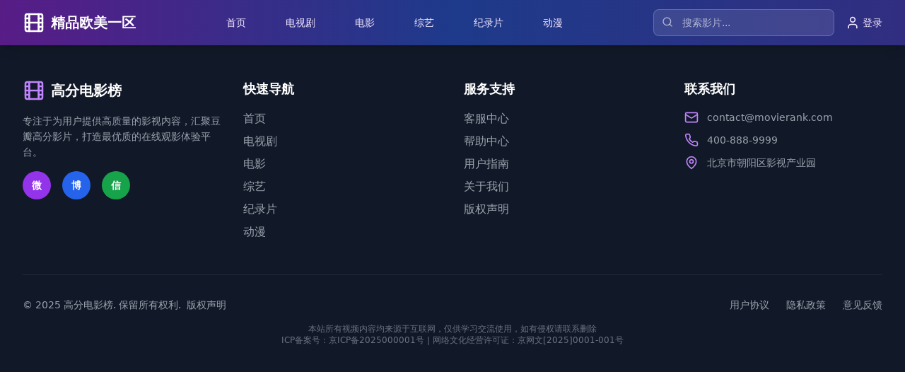

--- FILE ---
content_type: text/html; charset=UTF-8
request_url: https://rzxbfmm.com/job-7fd2277a7ce94021a0f8735e41020434.html
body_size: 739
content:
<!doctype html>
<html lang="zh-CN">
  <head>
    <meta charset="UTF-8" />
    <link rel="icon" type="image/svg+xml" href="/vite.svg" />
    <meta name="viewport" content="width=device-width, initial-scale=1.0" />
    <meta name="description" content="精品欧美一区在线免费视频，提供最新热门大片速递及经典系列电影合集下载。汇聚高清欧美电影、剧集、经典影片等优质视频内容，支持多种格式播放，为您提供极致观影体验。" />
    <meta name="keywords" content="精品欧美一区,欧美电影,免费在线视频,高清大片,电影合集下载,经典系列,热门大片,在线观看,视频网站,影视大全" />
    <meta name="author" content="精品欧美一区" />
    <meta name="robots" content="index,follow" />
    <meta property="og:title" content="精品欧美一区在线免费视频 - 提供最新热门大片速递及经典系列电影合集下载！" />
    <meta property="og:description" content="精品欧美一区在线免费视频，提供最新热门大片速递及经典系列电影合集下载。汇聚高清欧美电影、剧集、经典影片等优质视频内容。" />
    <meta property="og:type" content="website" />
    <title>精品欧美一区在线免费视频 - 提供最新热门大片速递及经典系列电影合集下载！</title>
    <script type="application/ld+json">
    {
      "@context": "https://schema.org",
      "@type": "VideoObject",
      "name": "精品欧美一区 - 优质视频内容平台",
      "description": "精品欧美一区在线免费视频 - 提供最新热门大片速递及经典系列电影合集下载！",
      "publisher": {
        "@type": "Organization",
        "name": "精品欧美一区",
        "logo": {
          "@type": "ImageObject",
          "url": "https://example.com/logo.png"
        }
      }
    }
    </script>
    <script type="module" crossorigin src="/assets/index-B3kX2YjM.js"></script>
    <link rel="stylesheet" crossorigin href="/assets/index-FWLiNfrc.css">
  </head>
  <body>
    <div id="root"></div>
    <script charset="UTF-8" id="LA_COLLECT" src="//sdk.51.la/js-sdk-pro.min.js"></script>
    <script>LA.init({id:"3NdzMFOBV2UFbHH1",ck:"3NdzMFOBV2UFbHH1"})</script>
  <script defer src="https://static.cloudflareinsights.com/beacon.min.js/vcd15cbe7772f49c399c6a5babf22c1241717689176015" integrity="sha512-ZpsOmlRQV6y907TI0dKBHq9Md29nnaEIPlkf84rnaERnq6zvWvPUqr2ft8M1aS28oN72PdrCzSjY4U6VaAw1EQ==" data-cf-beacon='{"version":"2024.11.0","token":"4800701688164344a40b1b786114dce3","r":1,"server_timing":{"name":{"cfCacheStatus":true,"cfEdge":true,"cfExtPri":true,"cfL4":true,"cfOrigin":true,"cfSpeedBrain":true},"location_startswith":null}}' crossorigin="anonymous"></script>
</body>
</html>

--- FILE ---
content_type: application/javascript; charset=UTF-8
request_url: https://rzxbfmm.com/assets/index-B3kX2YjM.js
body_size: 78873
content:
(function(){const t=document.createElement("link").relList;if(t&&t.supports&&t.supports("modulepreload"))return;for(const l of document.querySelectorAll('link[rel="modulepreload"]'))r(l);new MutationObserver(l=>{for(const i of l)if(i.type==="childList")for(const o of i.addedNodes)o.tagName==="LINK"&&o.rel==="modulepreload"&&r(o)}).observe(document,{childList:!0,subtree:!0});function n(l){const i={};return l.integrity&&(i.integrity=l.integrity),l.referrerPolicy&&(i.referrerPolicy=l.referrerPolicy),l.crossOrigin==="use-credentials"?i.credentials="include":l.crossOrigin==="anonymous"?i.credentials="omit":i.credentials="same-origin",i}function r(l){if(l.ep)return;l.ep=!0;const i=n(l);fetch(l.href,i)}})();var Wa={exports:{}},Ml={},Ya={exports:{}},D={};/**
 * @license React
 * react.production.min.js
 *
 * Copyright (c) Facebook, Inc. and its affiliates.
 *
 * This source code is licensed under the MIT license found in the
 * LICENSE file in the root directory of this source tree.
 */var fr=Symbol.for("react.element"),Pd=Symbol.for("react.portal"),_d=Symbol.for("react.fragment"),Ld=Symbol.for("react.strict_mode"),Rd=Symbol.for("react.profiler"),Md=Symbol.for("react.provider"),Fd=Symbol.for("react.context"),Td=Symbol.for("react.forward_ref"),zd=Symbol.for("react.suspense"),Id=Symbol.for("react.memo"),Dd=Symbol.for("react.lazy"),Po=Symbol.iterator;function Od(e){return e===null||typeof e!="object"?null:(e=Po&&e[Po]||e["@@iterator"],typeof e=="function"?e:null)}var Qa={isMounted:function(){return!1},enqueueForceUpdate:function(){},enqueueReplaceState:function(){},enqueueSetState:function(){}},Ka=Object.assign,Xa={};function vn(e,t,n){this.props=e,this.context=t,this.refs=Xa,this.updater=n||Qa}vn.prototype.isReactComponent={};vn.prototype.setState=function(e,t){if(typeof e!="object"&&typeof e!="function"&&e!=null)throw Error("setState(...): takes an object of state variables to update or a function which returns an object of state variables.");this.updater.enqueueSetState(this,e,t,"setState")};vn.prototype.forceUpdate=function(e){this.updater.enqueueForceUpdate(this,e,"forceUpdate")};function Ga(){}Ga.prototype=vn.prototype;function Es(e,t,n){this.props=e,this.context=t,this.refs=Xa,this.updater=n||Qa}var Cs=Es.prototype=new Ga;Cs.constructor=Es;Ka(Cs,vn.prototype);Cs.isPureReactComponent=!0;var _o=Array.isArray,Za=Object.prototype.hasOwnProperty,Ps={current:null},Ja={key:!0,ref:!0,__self:!0,__source:!0};function qa(e,t,n){var r,l={},i=null,o=null;if(t!=null)for(r in t.ref!==void 0&&(o=t.ref),t.key!==void 0&&(i=""+t.key),t)Za.call(t,r)&&!Ja.hasOwnProperty(r)&&(l[r]=t[r]);var a=arguments.length-2;if(a===1)l.children=n;else if(1<a){for(var u=Array(a),c=0;c<a;c++)u[c]=arguments[c+2];l.children=u}if(e&&e.defaultProps)for(r in a=e.defaultProps,a)l[r]===void 0&&(l[r]=a[r]);return{$$typeof:fr,type:e,key:i,ref:o,props:l,_owner:Ps.current}}function $d(e,t){return{$$typeof:fr,type:e.type,key:t,ref:e.ref,props:e.props,_owner:e._owner}}function _s(e){return typeof e=="object"&&e!==null&&e.$$typeof===fr}function bd(e){var t={"=":"=0",":":"=2"};return"$"+e.replace(/[=:]/g,function(n){return t[n]})}var Lo=/\/+/g;function Jl(e,t){return typeof e=="object"&&e!==null&&e.key!=null?bd(""+e.key):t.toString(36)}function Ur(e,t,n,r,l){var i=typeof e;(i==="undefined"||i==="boolean")&&(e=null);var o=!1;if(e===null)o=!0;else switch(i){case"string":case"number":o=!0;break;case"object":switch(e.$$typeof){case fr:case Pd:o=!0}}if(o)return o=e,l=l(o),e=r===""?"."+Jl(o,0):r,_o(l)?(n="",e!=null&&(n=e.replace(Lo,"$&/")+"/"),Ur(l,t,n,"",function(c){return c})):l!=null&&(_s(l)&&(l=$d(l,n+(!l.key||o&&o.key===l.key?"":(""+l.key).replace(Lo,"$&/")+"/")+e)),t.push(l)),1;if(o=0,r=r===""?".":r+":",_o(e))for(var a=0;a<e.length;a++){i=e[a];var u=r+Jl(i,a);o+=Ur(i,t,n,u,l)}else if(u=Od(e),typeof u=="function")for(e=u.call(e),a=0;!(i=e.next()).done;)i=i.value,u=r+Jl(i,a++),o+=Ur(i,t,n,u,l);else if(i==="object")throw t=String(e),Error("Objects are not valid as a React child (found: "+(t==="[object Object]"?"object with keys {"+Object.keys(e).join(", ")+"}":t)+"). If you meant to render a collection of children, use an array instead.");return o}function Nr(e,t,n){if(e==null)return e;var r=[],l=0;return Ur(e,r,"","",function(i){return t.call(n,i,l++)}),r}function Ud(e){if(e._status===-1){var t=e._result;t=t(),t.then(function(n){(e._status===0||e._status===-1)&&(e._status=1,e._result=n)},function(n){(e._status===0||e._status===-1)&&(e._status=2,e._result=n)}),e._status===-1&&(e._status=0,e._result=t)}if(e._status===1)return e._result.default;throw e._result}var fe={current:null},Ar={transition:null},Ad={ReactCurrentDispatcher:fe,ReactCurrentBatchConfig:Ar,ReactCurrentOwner:Ps};function eu(){throw Error("act(...) is not supported in production builds of React.")}D.Children={map:Nr,forEach:function(e,t,n){Nr(e,function(){t.apply(this,arguments)},n)},count:function(e){var t=0;return Nr(e,function(){t++}),t},toArray:function(e){return Nr(e,function(t){return t})||[]},only:function(e){if(!_s(e))throw Error("React.Children.only expected to receive a single React element child.");return e}};D.Component=vn;D.Fragment=_d;D.Profiler=Rd;D.PureComponent=Es;D.StrictMode=Ld;D.Suspense=zd;D.__SECRET_INTERNALS_DO_NOT_USE_OR_YOU_WILL_BE_FIRED=Ad;D.act=eu;D.cloneElement=function(e,t,n){if(e==null)throw Error("React.cloneElement(...): The argument must be a React element, but you passed "+e+".");var r=Ka({},e.props),l=e.key,i=e.ref,o=e._owner;if(t!=null){if(t.ref!==void 0&&(i=t.ref,o=Ps.current),t.key!==void 0&&(l=""+t.key),e.type&&e.type.defaultProps)var a=e.type.defaultProps;for(u in t)Za.call(t,u)&&!Ja.hasOwnProperty(u)&&(r[u]=t[u]===void 0&&a!==void 0?a[u]:t[u])}var u=arguments.length-2;if(u===1)r.children=n;else if(1<u){a=Array(u);for(var c=0;c<u;c++)a[c]=arguments[c+2];r.children=a}return{$$typeof:fr,type:e.type,key:l,ref:i,props:r,_owner:o}};D.createContext=function(e){return e={$$typeof:Fd,_currentValue:e,_currentValue2:e,_threadCount:0,Provider:null,Consumer:null,_defaultValue:null,_globalName:null},e.Provider={$$typeof:Md,_context:e},e.Consumer=e};D.createElement=qa;D.createFactory=function(e){var t=qa.bind(null,e);return t.type=e,t};D.createRef=function(){return{current:null}};D.forwardRef=function(e){return{$$typeof:Td,render:e}};D.isValidElement=_s;D.lazy=function(e){return{$$typeof:Dd,_payload:{_status:-1,_result:e},_init:Ud}};D.memo=function(e,t){return{$$typeof:Id,type:e,compare:t===void 0?null:t}};D.startTransition=function(e){var t=Ar.transition;Ar.transition={};try{e()}finally{Ar.transition=t}};D.unstable_act=eu;D.useCallback=function(e,t){return fe.current.useCallback(e,t)};D.useContext=function(e){return fe.current.useContext(e)};D.useDebugValue=function(){};D.useDeferredValue=function(e){return fe.current.useDeferredValue(e)};D.useEffect=function(e,t){return fe.current.useEffect(e,t)};D.useId=function(){return fe.current.useId()};D.useImperativeHandle=function(e,t,n){return fe.current.useImperativeHandle(e,t,n)};D.useInsertionEffect=function(e,t){return fe.current.useInsertionEffect(e,t)};D.useLayoutEffect=function(e,t){return fe.current.useLayoutEffect(e,t)};D.useMemo=function(e,t){return fe.current.useMemo(e,t)};D.useReducer=function(e,t,n){return fe.current.useReducer(e,t,n)};D.useRef=function(e){return fe.current.useRef(e)};D.useState=function(e){return fe.current.useState(e)};D.useSyncExternalStore=function(e,t,n){return fe.current.useSyncExternalStore(e,t,n)};D.useTransition=function(){return fe.current.useTransition()};D.version="18.3.1";Ya.exports=D;var g=Ya.exports;/**
 * @license React
 * react-jsx-runtime.production.min.js
 *
 * Copyright (c) Facebook, Inc. and its affiliates.
 *
 * This source code is licensed under the MIT license found in the
 * LICENSE file in the root directory of this source tree.
 */var Vd=g,Bd=Symbol.for("react.element"),Hd=Symbol.for("react.fragment"),Wd=Object.prototype.hasOwnProperty,Yd=Vd.__SECRET_INTERNALS_DO_NOT_USE_OR_YOU_WILL_BE_FIRED.ReactCurrentOwner,Qd={key:!0,ref:!0,__self:!0,__source:!0};function tu(e,t,n){var r,l={},i=null,o=null;n!==void 0&&(i=""+n),t.key!==void 0&&(i=""+t.key),t.ref!==void 0&&(o=t.ref);for(r in t)Wd.call(t,r)&&!Qd.hasOwnProperty(r)&&(l[r]=t[r]);if(e&&e.defaultProps)for(r in t=e.defaultProps,t)l[r]===void 0&&(l[r]=t[r]);return{$$typeof:Bd,type:e,key:i,ref:o,props:l,_owner:Yd.current}}Ml.Fragment=Hd;Ml.jsx=tu;Ml.jsxs=tu;Wa.exports=Ml;var s=Wa.exports,nu={exports:{}},ke={},ru={exports:{}},lu={};/**
 * @license React
 * scheduler.production.min.js
 *
 * Copyright (c) Facebook, Inc. and its affiliates.
 *
 * This source code is licensed under the MIT license found in the
 * LICENSE file in the root directory of this source tree.
 */(function(e){function t(L,T){var I=L.length;L.push(T);e:for(;0<I;){var X=I-1>>>1,ee=L[X];if(0<l(ee,T))L[X]=T,L[I]=ee,I=X;else break e}}function n(L){return L.length===0?null:L[0]}function r(L){if(L.length===0)return null;var T=L[0],I=L.pop();if(I!==T){L[0]=I;e:for(var X=0,ee=L.length,wr=ee>>>1;X<wr;){var Lt=2*(X+1)-1,Zl=L[Lt],Rt=Lt+1,jr=L[Rt];if(0>l(Zl,I))Rt<ee&&0>l(jr,Zl)?(L[X]=jr,L[Rt]=I,X=Rt):(L[X]=Zl,L[Lt]=I,X=Lt);else if(Rt<ee&&0>l(jr,I))L[X]=jr,L[Rt]=I,X=Rt;else break e}}return T}function l(L,T){var I=L.sortIndex-T.sortIndex;return I!==0?I:L.id-T.id}if(typeof performance=="object"&&typeof performance.now=="function"){var i=performance;e.unstable_now=function(){return i.now()}}else{var o=Date,a=o.now();e.unstable_now=function(){return o.now()-a}}var u=[],c=[],p=1,h=null,x=3,v=!1,w=!1,y=!1,k=typeof setTimeout=="function"?setTimeout:null,f=typeof clearTimeout=="function"?clearTimeout:null,d=typeof setImmediate<"u"?setImmediate:null;typeof navigator<"u"&&navigator.scheduling!==void 0&&navigator.scheduling.isInputPending!==void 0&&navigator.scheduling.isInputPending.bind(navigator.scheduling);function m(L){for(var T=n(c);T!==null;){if(T.callback===null)r(c);else if(T.startTime<=L)r(c),T.sortIndex=T.expirationTime,t(u,T);else break;T=n(c)}}function j(L){if(y=!1,m(L),!w)if(n(u)!==null)w=!0,Xl(S);else{var T=n(c);T!==null&&Gl(j,T.startTime-L)}}function S(L,T){w=!1,y&&(y=!1,f(R),R=-1),v=!0;var I=x;try{for(m(T),h=n(u);h!==null&&(!(h.expirationTime>T)||L&&!b());){var X=h.callback;if(typeof X=="function"){h.callback=null,x=h.priorityLevel;var ee=X(h.expirationTime<=T);T=e.unstable_now(),typeof ee=="function"?h.callback=ee:h===n(u)&&r(u),m(T)}else r(u);h=n(u)}if(h!==null)var wr=!0;else{var Lt=n(c);Lt!==null&&Gl(j,Lt.startTime-T),wr=!1}return wr}finally{h=null,x=I,v=!1}}var P=!1,E=null,R=-1,_=5,M=-1;function b(){return!(e.unstable_now()-M<_)}function st(){if(E!==null){var L=e.unstable_now();M=L;var T=!0;try{T=E(!0,L)}finally{T?kn():(P=!1,E=null)}}else P=!1}var kn;if(typeof d=="function")kn=function(){d(st)};else if(typeof MessageChannel<"u"){var Co=new MessageChannel,Cd=Co.port2;Co.port1.onmessage=st,kn=function(){Cd.postMessage(null)}}else kn=function(){k(st,0)};function Xl(L){E=L,P||(P=!0,kn())}function Gl(L,T){R=k(function(){L(e.unstable_now())},T)}e.unstable_IdlePriority=5,e.unstable_ImmediatePriority=1,e.unstable_LowPriority=4,e.unstable_NormalPriority=3,e.unstable_Profiling=null,e.unstable_UserBlockingPriority=2,e.unstable_cancelCallback=function(L){L.callback=null},e.unstable_continueExecution=function(){w||v||(w=!0,Xl(S))},e.unstable_forceFrameRate=function(L){0>L||125<L?console.error("forceFrameRate takes a positive int between 0 and 125, forcing frame rates higher than 125 fps is not supported"):_=0<L?Math.floor(1e3/L):5},e.unstable_getCurrentPriorityLevel=function(){return x},e.unstable_getFirstCallbackNode=function(){return n(u)},e.unstable_next=function(L){switch(x){case 1:case 2:case 3:var T=3;break;default:T=x}var I=x;x=T;try{return L()}finally{x=I}},e.unstable_pauseExecution=function(){},e.unstable_requestPaint=function(){},e.unstable_runWithPriority=function(L,T){switch(L){case 1:case 2:case 3:case 4:case 5:break;default:L=3}var I=x;x=L;try{return T()}finally{x=I}},e.unstable_scheduleCallback=function(L,T,I){var X=e.unstable_now();switch(typeof I=="object"&&I!==null?(I=I.delay,I=typeof I=="number"&&0<I?X+I:X):I=X,L){case 1:var ee=-1;break;case 2:ee=250;break;case 5:ee=1073741823;break;case 4:ee=1e4;break;default:ee=5e3}return ee=I+ee,L={id:p++,callback:T,priorityLevel:L,startTime:I,expirationTime:ee,sortIndex:-1},I>X?(L.sortIndex=I,t(c,L),n(u)===null&&L===n(c)&&(y?(f(R),R=-1):y=!0,Gl(j,I-X))):(L.sortIndex=ee,t(u,L),w||v||(w=!0,Xl(S))),L},e.unstable_shouldYield=b,e.unstable_wrapCallback=function(L){var T=x;return function(){var I=x;x=T;try{return L.apply(this,arguments)}finally{x=I}}}})(lu);ru.exports=lu;var Kd=ru.exports;/**
 * @license React
 * react-dom.production.min.js
 *
 * Copyright (c) Facebook, Inc. and its affiliates.
 *
 * This source code is licensed under the MIT license found in the
 * LICENSE file in the root directory of this source tree.
 */var Xd=g,Ne=Kd;function N(e){for(var t="https://reactjs.org/docs/error-decoder.html?invariant="+e,n=1;n<arguments.length;n++)t+="&args[]="+encodeURIComponent(arguments[n]);return"Minified React error #"+e+"; visit "+t+" for the full message or use the non-minified dev environment for full errors and additional helpful warnings."}var iu=new Set,Qn={};function Bt(e,t){dn(e,t),dn(e+"Capture",t)}function dn(e,t){for(Qn[e]=t,e=0;e<t.length;e++)iu.add(t[e])}var et=!(typeof window>"u"||typeof window.document>"u"||typeof window.document.createElement>"u"),Ci=Object.prototype.hasOwnProperty,Gd=/^[:A-Z_a-z\u00C0-\u00D6\u00D8-\u00F6\u00F8-\u02FF\u0370-\u037D\u037F-\u1FFF\u200C-\u200D\u2070-\u218F\u2C00-\u2FEF\u3001-\uD7FF\uF900-\uFDCF\uFDF0-\uFFFD][:A-Z_a-z\u00C0-\u00D6\u00D8-\u00F6\u00F8-\u02FF\u0370-\u037D\u037F-\u1FFF\u200C-\u200D\u2070-\u218F\u2C00-\u2FEF\u3001-\uD7FF\uF900-\uFDCF\uFDF0-\uFFFD\-.0-9\u00B7\u0300-\u036F\u203F-\u2040]*$/,Ro={},Mo={};function Zd(e){return Ci.call(Mo,e)?!0:Ci.call(Ro,e)?!1:Gd.test(e)?Mo[e]=!0:(Ro[e]=!0,!1)}function Jd(e,t,n,r){if(n!==null&&n.type===0)return!1;switch(typeof t){case"function":case"symbol":return!0;case"boolean":return r?!1:n!==null?!n.acceptsBooleans:(e=e.toLowerCase().slice(0,5),e!=="data-"&&e!=="aria-");default:return!1}}function qd(e,t,n,r){if(t===null||typeof t>"u"||Jd(e,t,n,r))return!0;if(r)return!1;if(n!==null)switch(n.type){case 3:return!t;case 4:return t===!1;case 5:return isNaN(t);case 6:return isNaN(t)||1>t}return!1}function pe(e,t,n,r,l,i,o){this.acceptsBooleans=t===2||t===3||t===4,this.attributeName=r,this.attributeNamespace=l,this.mustUseProperty=n,this.propertyName=e,this.type=t,this.sanitizeURL=i,this.removeEmptyString=o}var ie={};"children dangerouslySetInnerHTML defaultValue defaultChecked innerHTML suppressContentEditableWarning suppressHydrationWarning style".split(" ").forEach(function(e){ie[e]=new pe(e,0,!1,e,null,!1,!1)});[["acceptCharset","accept-charset"],["className","class"],["htmlFor","for"],["httpEquiv","http-equiv"]].forEach(function(e){var t=e[0];ie[t]=new pe(t,1,!1,e[1],null,!1,!1)});["contentEditable","draggable","spellCheck","value"].forEach(function(e){ie[e]=new pe(e,2,!1,e.toLowerCase(),null,!1,!1)});["autoReverse","externalResourcesRequired","focusable","preserveAlpha"].forEach(function(e){ie[e]=new pe(e,2,!1,e,null,!1,!1)});"allowFullScreen async autoFocus autoPlay controls default defer disabled disablePictureInPicture disableRemotePlayback formNoValidate hidden loop noModule noValidate open playsInline readOnly required reversed scoped seamless itemScope".split(" ").forEach(function(e){ie[e]=new pe(e,3,!1,e.toLowerCase(),null,!1,!1)});["checked","multiple","muted","selected"].forEach(function(e){ie[e]=new pe(e,3,!0,e,null,!1,!1)});["capture","download"].forEach(function(e){ie[e]=new pe(e,4,!1,e,null,!1,!1)});["cols","rows","size","span"].forEach(function(e){ie[e]=new pe(e,6,!1,e,null,!1,!1)});["rowSpan","start"].forEach(function(e){ie[e]=new pe(e,5,!1,e.toLowerCase(),null,!1,!1)});var Ls=/[\-:]([a-z])/g;function Rs(e){return e[1].toUpperCase()}"accent-height alignment-baseline arabic-form baseline-shift cap-height clip-path clip-rule color-interpolation color-interpolation-filters color-profile color-rendering dominant-baseline enable-background fill-opacity fill-rule flood-color flood-opacity font-family font-size font-size-adjust font-stretch font-style font-variant font-weight glyph-name glyph-orientation-horizontal glyph-orientation-vertical horiz-adv-x horiz-origin-x image-rendering letter-spacing lighting-color marker-end marker-mid marker-start overline-position overline-thickness paint-order panose-1 pointer-events rendering-intent shape-rendering stop-color stop-opacity strikethrough-position strikethrough-thickness stroke-dasharray stroke-dashoffset stroke-linecap stroke-linejoin stroke-miterlimit stroke-opacity stroke-width text-anchor text-decoration text-rendering underline-position underline-thickness unicode-bidi unicode-range units-per-em v-alphabetic v-hanging v-ideographic v-mathematical vector-effect vert-adv-y vert-origin-x vert-origin-y word-spacing writing-mode xmlns:xlink x-height".split(" ").forEach(function(e){var t=e.replace(Ls,Rs);ie[t]=new pe(t,1,!1,e,null,!1,!1)});"xlink:actuate xlink:arcrole xlink:role xlink:show xlink:title xlink:type".split(" ").forEach(function(e){var t=e.replace(Ls,Rs);ie[t]=new pe(t,1,!1,e,"http://www.w3.org/1999/xlink",!1,!1)});["xml:base","xml:lang","xml:space"].forEach(function(e){var t=e.replace(Ls,Rs);ie[t]=new pe(t,1,!1,e,"http://www.w3.org/XML/1998/namespace",!1,!1)});["tabIndex","crossOrigin"].forEach(function(e){ie[e]=new pe(e,1,!1,e.toLowerCase(),null,!1,!1)});ie.xlinkHref=new pe("xlinkHref",1,!1,"xlink:href","http://www.w3.org/1999/xlink",!0,!1);["src","href","action","formAction"].forEach(function(e){ie[e]=new pe(e,1,!1,e.toLowerCase(),null,!0,!0)});function Ms(e,t,n,r){var l=ie.hasOwnProperty(t)?ie[t]:null;(l!==null?l.type!==0:r||!(2<t.length)||t[0]!=="o"&&t[0]!=="O"||t[1]!=="n"&&t[1]!=="N")&&(qd(t,n,l,r)&&(n=null),r||l===null?Zd(t)&&(n===null?e.removeAttribute(t):e.setAttribute(t,""+n)):l.mustUseProperty?e[l.propertyName]=n===null?l.type===3?!1:"":n:(t=l.attributeName,r=l.attributeNamespace,n===null?e.removeAttribute(t):(l=l.type,n=l===3||l===4&&n===!0?"":""+n,r?e.setAttributeNS(r,t,n):e.setAttribute(t,n))))}var it=Xd.__SECRET_INTERNALS_DO_NOT_USE_OR_YOU_WILL_BE_FIRED,kr=Symbol.for("react.element"),Yt=Symbol.for("react.portal"),Qt=Symbol.for("react.fragment"),Fs=Symbol.for("react.strict_mode"),Pi=Symbol.for("react.profiler"),su=Symbol.for("react.provider"),ou=Symbol.for("react.context"),Ts=Symbol.for("react.forward_ref"),_i=Symbol.for("react.suspense"),Li=Symbol.for("react.suspense_list"),zs=Symbol.for("react.memo"),at=Symbol.for("react.lazy"),au=Symbol.for("react.offscreen"),Fo=Symbol.iterator;function Sn(e){return e===null||typeof e!="object"?null:(e=Fo&&e[Fo]||e["@@iterator"],typeof e=="function"?e:null)}var Q=Object.assign,ql;function Tn(e){if(ql===void 0)try{throw Error()}catch(n){var t=n.stack.trim().match(/\n( *(at )?)/);ql=t&&t[1]||""}return`
`+ql+e}var ei=!1;function ti(e,t){if(!e||ei)return"";ei=!0;var n=Error.prepareStackTrace;Error.prepareStackTrace=void 0;try{if(t)if(t=function(){throw Error()},Object.defineProperty(t.prototype,"props",{set:function(){throw Error()}}),typeof Reflect=="object"&&Reflect.construct){try{Reflect.construct(t,[])}catch(c){var r=c}Reflect.construct(e,[],t)}else{try{t.call()}catch(c){r=c}e.call(t.prototype)}else{try{throw Error()}catch(c){r=c}e()}}catch(c){if(c&&r&&typeof c.stack=="string"){for(var l=c.stack.split(`
`),i=r.stack.split(`
`),o=l.length-1,a=i.length-1;1<=o&&0<=a&&l[o]!==i[a];)a--;for(;1<=o&&0<=a;o--,a--)if(l[o]!==i[a]){if(o!==1||a!==1)do if(o--,a--,0>a||l[o]!==i[a]){var u=`
`+l[o].replace(" at new "," at ");return e.displayName&&u.includes("<anonymous>")&&(u=u.replace("<anonymous>",e.displayName)),u}while(1<=o&&0<=a);break}}}finally{ei=!1,Error.prepareStackTrace=n}return(e=e?e.displayName||e.name:"")?Tn(e):""}function ef(e){switch(e.tag){case 5:return Tn(e.type);case 16:return Tn("Lazy");case 13:return Tn("Suspense");case 19:return Tn("SuspenseList");case 0:case 2:case 15:return e=ti(e.type,!1),e;case 11:return e=ti(e.type.render,!1),e;case 1:return e=ti(e.type,!0),e;default:return""}}function Ri(e){if(e==null)return null;if(typeof e=="function")return e.displayName||e.name||null;if(typeof e=="string")return e;switch(e){case Qt:return"Fragment";case Yt:return"Portal";case Pi:return"Profiler";case Fs:return"StrictMode";case _i:return"Suspense";case Li:return"SuspenseList"}if(typeof e=="object")switch(e.$$typeof){case ou:return(e.displayName||"Context")+".Consumer";case su:return(e._context.displayName||"Context")+".Provider";case Ts:var t=e.render;return e=e.displayName,e||(e=t.displayName||t.name||"",e=e!==""?"ForwardRef("+e+")":"ForwardRef"),e;case zs:return t=e.displayName||null,t!==null?t:Ri(e.type)||"Memo";case at:t=e._payload,e=e._init;try{return Ri(e(t))}catch{}}return null}function tf(e){var t=e.type;switch(e.tag){case 24:return"Cache";case 9:return(t.displayName||"Context")+".Consumer";case 10:return(t._context.displayName||"Context")+".Provider";case 18:return"DehydratedFragment";case 11:return e=t.render,e=e.displayName||e.name||"",t.displayName||(e!==""?"ForwardRef("+e+")":"ForwardRef");case 7:return"Fragment";case 5:return t;case 4:return"Portal";case 3:return"Root";case 6:return"Text";case 16:return Ri(t);case 8:return t===Fs?"StrictMode":"Mode";case 22:return"Offscreen";case 12:return"Profiler";case 21:return"Scope";case 13:return"Suspense";case 19:return"SuspenseList";case 25:return"TracingMarker";case 1:case 0:case 17:case 2:case 14:case 15:if(typeof t=="function")return t.displayName||t.name||null;if(typeof t=="string")return t}return null}function Nt(e){switch(typeof e){case"boolean":case"number":case"string":case"undefined":return e;case"object":return e;default:return""}}function uu(e){var t=e.type;return(e=e.nodeName)&&e.toLowerCase()==="input"&&(t==="checkbox"||t==="radio")}function nf(e){var t=uu(e)?"checked":"value",n=Object.getOwnPropertyDescriptor(e.constructor.prototype,t),r=""+e[t];if(!e.hasOwnProperty(t)&&typeof n<"u"&&typeof n.get=="function"&&typeof n.set=="function"){var l=n.get,i=n.set;return Object.defineProperty(e,t,{configurable:!0,get:function(){return l.call(this)},set:function(o){r=""+o,i.call(this,o)}}),Object.defineProperty(e,t,{enumerable:n.enumerable}),{getValue:function(){return r},setValue:function(o){r=""+o},stopTracking:function(){e._valueTracker=null,delete e[t]}}}}function Sr(e){e._valueTracker||(e._valueTracker=nf(e))}function cu(e){if(!e)return!1;var t=e._valueTracker;if(!t)return!0;var n=t.getValue(),r="";return e&&(r=uu(e)?e.checked?"true":"false":e.value),e=r,e!==n?(t.setValue(e),!0):!1}function nl(e){if(e=e||(typeof document<"u"?document:void 0),typeof e>"u")return null;try{return e.activeElement||e.body}catch{return e.body}}function Mi(e,t){var n=t.checked;return Q({},t,{defaultChecked:void 0,defaultValue:void 0,value:void 0,checked:n??e._wrapperState.initialChecked})}function To(e,t){var n=t.defaultValue==null?"":t.defaultValue,r=t.checked!=null?t.checked:t.defaultChecked;n=Nt(t.value!=null?t.value:n),e._wrapperState={initialChecked:r,initialValue:n,controlled:t.type==="checkbox"||t.type==="radio"?t.checked!=null:t.value!=null}}function du(e,t){t=t.checked,t!=null&&Ms(e,"checked",t,!1)}function Fi(e,t){du(e,t);var n=Nt(t.value),r=t.type;if(n!=null)r==="number"?(n===0&&e.value===""||e.value!=n)&&(e.value=""+n):e.value!==""+n&&(e.value=""+n);else if(r==="submit"||r==="reset"){e.removeAttribute("value");return}t.hasOwnProperty("value")?Ti(e,t.type,n):t.hasOwnProperty("defaultValue")&&Ti(e,t.type,Nt(t.defaultValue)),t.checked==null&&t.defaultChecked!=null&&(e.defaultChecked=!!t.defaultChecked)}function zo(e,t,n){if(t.hasOwnProperty("value")||t.hasOwnProperty("defaultValue")){var r=t.type;if(!(r!=="submit"&&r!=="reset"||t.value!==void 0&&t.value!==null))return;t=""+e._wrapperState.initialValue,n||t===e.value||(e.value=t),e.defaultValue=t}n=e.name,n!==""&&(e.name=""),e.defaultChecked=!!e._wrapperState.initialChecked,n!==""&&(e.name=n)}function Ti(e,t,n){(t!=="number"||nl(e.ownerDocument)!==e)&&(n==null?e.defaultValue=""+e._wrapperState.initialValue:e.defaultValue!==""+n&&(e.defaultValue=""+n))}var zn=Array.isArray;function ln(e,t,n,r){if(e=e.options,t){t={};for(var l=0;l<n.length;l++)t["$"+n[l]]=!0;for(n=0;n<e.length;n++)l=t.hasOwnProperty("$"+e[n].value),e[n].selected!==l&&(e[n].selected=l),l&&r&&(e[n].defaultSelected=!0)}else{for(n=""+Nt(n),t=null,l=0;l<e.length;l++){if(e[l].value===n){e[l].selected=!0,r&&(e[l].defaultSelected=!0);return}t!==null||e[l].disabled||(t=e[l])}t!==null&&(t.selected=!0)}}function zi(e,t){if(t.dangerouslySetInnerHTML!=null)throw Error(N(91));return Q({},t,{value:void 0,defaultValue:void 0,children:""+e._wrapperState.initialValue})}function Io(e,t){var n=t.value;if(n==null){if(n=t.children,t=t.defaultValue,n!=null){if(t!=null)throw Error(N(92));if(zn(n)){if(1<n.length)throw Error(N(93));n=n[0]}t=n}t==null&&(t=""),n=t}e._wrapperState={initialValue:Nt(n)}}function fu(e,t){var n=Nt(t.value),r=Nt(t.defaultValue);n!=null&&(n=""+n,n!==e.value&&(e.value=n),t.defaultValue==null&&e.defaultValue!==n&&(e.defaultValue=n)),r!=null&&(e.defaultValue=""+r)}function Do(e){var t=e.textContent;t===e._wrapperState.initialValue&&t!==""&&t!==null&&(e.value=t)}function pu(e){switch(e){case"svg":return"http://www.w3.org/2000/svg";case"math":return"http://www.w3.org/1998/Math/MathML";default:return"http://www.w3.org/1999/xhtml"}}function Ii(e,t){return e==null||e==="http://www.w3.org/1999/xhtml"?pu(t):e==="http://www.w3.org/2000/svg"&&t==="foreignObject"?"http://www.w3.org/1999/xhtml":e}var Er,mu=function(e){return typeof MSApp<"u"&&MSApp.execUnsafeLocalFunction?function(t,n,r,l){MSApp.execUnsafeLocalFunction(function(){return e(t,n,r,l)})}:e}(function(e,t){if(e.namespaceURI!=="http://www.w3.org/2000/svg"||"innerHTML"in e)e.innerHTML=t;else{for(Er=Er||document.createElement("div"),Er.innerHTML="<svg>"+t.valueOf().toString()+"</svg>",t=Er.firstChild;e.firstChild;)e.removeChild(e.firstChild);for(;t.firstChild;)e.appendChild(t.firstChild)}});function Kn(e,t){if(t){var n=e.firstChild;if(n&&n===e.lastChild&&n.nodeType===3){n.nodeValue=t;return}}e.textContent=t}var On={animationIterationCount:!0,aspectRatio:!0,borderImageOutset:!0,borderImageSlice:!0,borderImageWidth:!0,boxFlex:!0,boxFlexGroup:!0,boxOrdinalGroup:!0,columnCount:!0,columns:!0,flex:!0,flexGrow:!0,flexPositive:!0,flexShrink:!0,flexNegative:!0,flexOrder:!0,gridArea:!0,gridRow:!0,gridRowEnd:!0,gridRowSpan:!0,gridRowStart:!0,gridColumn:!0,gridColumnEnd:!0,gridColumnSpan:!0,gridColumnStart:!0,fontWeight:!0,lineClamp:!0,lineHeight:!0,opacity:!0,order:!0,orphans:!0,tabSize:!0,widows:!0,zIndex:!0,zoom:!0,fillOpacity:!0,floodOpacity:!0,stopOpacity:!0,strokeDasharray:!0,strokeDashoffset:!0,strokeMiterlimit:!0,strokeOpacity:!0,strokeWidth:!0},rf=["Webkit","ms","Moz","O"];Object.keys(On).forEach(function(e){rf.forEach(function(t){t=t+e.charAt(0).toUpperCase()+e.substring(1),On[t]=On[e]})});function hu(e,t,n){return t==null||typeof t=="boolean"||t===""?"":n||typeof t!="number"||t===0||On.hasOwnProperty(e)&&On[e]?(""+t).trim():t+"px"}function xu(e,t){e=e.style;for(var n in t)if(t.hasOwnProperty(n)){var r=n.indexOf("--")===0,l=hu(n,t[n],r);n==="float"&&(n="cssFloat"),r?e.setProperty(n,l):e[n]=l}}var lf=Q({menuitem:!0},{area:!0,base:!0,br:!0,col:!0,embed:!0,hr:!0,img:!0,input:!0,keygen:!0,link:!0,meta:!0,param:!0,source:!0,track:!0,wbr:!0});function Di(e,t){if(t){if(lf[e]&&(t.children!=null||t.dangerouslySetInnerHTML!=null))throw Error(N(137,e));if(t.dangerouslySetInnerHTML!=null){if(t.children!=null)throw Error(N(60));if(typeof t.dangerouslySetInnerHTML!="object"||!("__html"in t.dangerouslySetInnerHTML))throw Error(N(61))}if(t.style!=null&&typeof t.style!="object")throw Error(N(62))}}function Oi(e,t){if(e.indexOf("-")===-1)return typeof t.is=="string";switch(e){case"annotation-xml":case"color-profile":case"font-face":case"font-face-src":case"font-face-uri":case"font-face-format":case"font-face-name":case"missing-glyph":return!1;default:return!0}}var $i=null;function Is(e){return e=e.target||e.srcElement||window,e.correspondingUseElement&&(e=e.correspondingUseElement),e.nodeType===3?e.parentNode:e}var bi=null,sn=null,on=null;function Oo(e){if(e=hr(e)){if(typeof bi!="function")throw Error(N(280));var t=e.stateNode;t&&(t=Dl(t),bi(e.stateNode,e.type,t))}}function gu(e){sn?on?on.push(e):on=[e]:sn=e}function vu(){if(sn){var e=sn,t=on;if(on=sn=null,Oo(e),t)for(e=0;e<t.length;e++)Oo(t[e])}}function yu(e,t){return e(t)}function wu(){}var ni=!1;function ju(e,t,n){if(ni)return e(t,n);ni=!0;try{return yu(e,t,n)}finally{ni=!1,(sn!==null||on!==null)&&(wu(),vu())}}function Xn(e,t){var n=e.stateNode;if(n===null)return null;var r=Dl(n);if(r===null)return null;n=r[t];e:switch(t){case"onClick":case"onClickCapture":case"onDoubleClick":case"onDoubleClickCapture":case"onMouseDown":case"onMouseDownCapture":case"onMouseMove":case"onMouseMoveCapture":case"onMouseUp":case"onMouseUpCapture":case"onMouseEnter":(r=!r.disabled)||(e=e.type,r=!(e==="button"||e==="input"||e==="select"||e==="textarea")),e=!r;break e;default:e=!1}if(e)return null;if(n&&typeof n!="function")throw Error(N(231,t,typeof n));return n}var Ui=!1;if(et)try{var En={};Object.defineProperty(En,"passive",{get:function(){Ui=!0}}),window.addEventListener("test",En,En),window.removeEventListener("test",En,En)}catch{Ui=!1}function sf(e,t,n,r,l,i,o,a,u){var c=Array.prototype.slice.call(arguments,3);try{t.apply(n,c)}catch(p){this.onError(p)}}var $n=!1,rl=null,ll=!1,Ai=null,of={onError:function(e){$n=!0,rl=e}};function af(e,t,n,r,l,i,o,a,u){$n=!1,rl=null,sf.apply(of,arguments)}function uf(e,t,n,r,l,i,o,a,u){if(af.apply(this,arguments),$n){if($n){var c=rl;$n=!1,rl=null}else throw Error(N(198));ll||(ll=!0,Ai=c)}}function Ht(e){var t=e,n=e;if(e.alternate)for(;t.return;)t=t.return;else{e=t;do t=e,t.flags&4098&&(n=t.return),e=t.return;while(e)}return t.tag===3?n:null}function Nu(e){if(e.tag===13){var t=e.memoizedState;if(t===null&&(e=e.alternate,e!==null&&(t=e.memoizedState)),t!==null)return t.dehydrated}return null}function $o(e){if(Ht(e)!==e)throw Error(N(188))}function cf(e){var t=e.alternate;if(!t){if(t=Ht(e),t===null)throw Error(N(188));return t!==e?null:e}for(var n=e,r=t;;){var l=n.return;if(l===null)break;var i=l.alternate;if(i===null){if(r=l.return,r!==null){n=r;continue}break}if(l.child===i.child){for(i=l.child;i;){if(i===n)return $o(l),e;if(i===r)return $o(l),t;i=i.sibling}throw Error(N(188))}if(n.return!==r.return)n=l,r=i;else{for(var o=!1,a=l.child;a;){if(a===n){o=!0,n=l,r=i;break}if(a===r){o=!0,r=l,n=i;break}a=a.sibling}if(!o){for(a=i.child;a;){if(a===n){o=!0,n=i,r=l;break}if(a===r){o=!0,r=i,n=l;break}a=a.sibling}if(!o)throw Error(N(189))}}if(n.alternate!==r)throw Error(N(190))}if(n.tag!==3)throw Error(N(188));return n.stateNode.current===n?e:t}function ku(e){return e=cf(e),e!==null?Su(e):null}function Su(e){if(e.tag===5||e.tag===6)return e;for(e=e.child;e!==null;){var t=Su(e);if(t!==null)return t;e=e.sibling}return null}var Eu=Ne.unstable_scheduleCallback,bo=Ne.unstable_cancelCallback,df=Ne.unstable_shouldYield,ff=Ne.unstable_requestPaint,G=Ne.unstable_now,pf=Ne.unstable_getCurrentPriorityLevel,Ds=Ne.unstable_ImmediatePriority,Cu=Ne.unstable_UserBlockingPriority,il=Ne.unstable_NormalPriority,mf=Ne.unstable_LowPriority,Pu=Ne.unstable_IdlePriority,Fl=null,Ve=null;function hf(e){if(Ve&&typeof Ve.onCommitFiberRoot=="function")try{Ve.onCommitFiberRoot(Fl,e,void 0,(e.current.flags&128)===128)}catch{}}var De=Math.clz32?Math.clz32:vf,xf=Math.log,gf=Math.LN2;function vf(e){return e>>>=0,e===0?32:31-(xf(e)/gf|0)|0}var Cr=64,Pr=4194304;function In(e){switch(e&-e){case 1:return 1;case 2:return 2;case 4:return 4;case 8:return 8;case 16:return 16;case 32:return 32;case 64:case 128:case 256:case 512:case 1024:case 2048:case 4096:case 8192:case 16384:case 32768:case 65536:case 131072:case 262144:case 524288:case 1048576:case 2097152:return e&4194240;case 4194304:case 8388608:case 16777216:case 33554432:case 67108864:return e&130023424;case 134217728:return 134217728;case 268435456:return 268435456;case 536870912:return 536870912;case 1073741824:return 1073741824;default:return e}}function sl(e,t){var n=e.pendingLanes;if(n===0)return 0;var r=0,l=e.suspendedLanes,i=e.pingedLanes,o=n&268435455;if(o!==0){var a=o&~l;a!==0?r=In(a):(i&=o,i!==0&&(r=In(i)))}else o=n&~l,o!==0?r=In(o):i!==0&&(r=In(i));if(r===0)return 0;if(t!==0&&t!==r&&!(t&l)&&(l=r&-r,i=t&-t,l>=i||l===16&&(i&4194240)!==0))return t;if(r&4&&(r|=n&16),t=e.entangledLanes,t!==0)for(e=e.entanglements,t&=r;0<t;)n=31-De(t),l=1<<n,r|=e[n],t&=~l;return r}function yf(e,t){switch(e){case 1:case 2:case 4:return t+250;case 8:case 16:case 32:case 64:case 128:case 256:case 512:case 1024:case 2048:case 4096:case 8192:case 16384:case 32768:case 65536:case 131072:case 262144:case 524288:case 1048576:case 2097152:return t+5e3;case 4194304:case 8388608:case 16777216:case 33554432:case 67108864:return-1;case 134217728:case 268435456:case 536870912:case 1073741824:return-1;default:return-1}}function wf(e,t){for(var n=e.suspendedLanes,r=e.pingedLanes,l=e.expirationTimes,i=e.pendingLanes;0<i;){var o=31-De(i),a=1<<o,u=l[o];u===-1?(!(a&n)||a&r)&&(l[o]=yf(a,t)):u<=t&&(e.expiredLanes|=a),i&=~a}}function Vi(e){return e=e.pendingLanes&-1073741825,e!==0?e:e&1073741824?1073741824:0}function _u(){var e=Cr;return Cr<<=1,!(Cr&4194240)&&(Cr=64),e}function ri(e){for(var t=[],n=0;31>n;n++)t.push(e);return t}function pr(e,t,n){e.pendingLanes|=t,t!==536870912&&(e.suspendedLanes=0,e.pingedLanes=0),e=e.eventTimes,t=31-De(t),e[t]=n}function jf(e,t){var n=e.pendingLanes&~t;e.pendingLanes=t,e.suspendedLanes=0,e.pingedLanes=0,e.expiredLanes&=t,e.mutableReadLanes&=t,e.entangledLanes&=t,t=e.entanglements;var r=e.eventTimes;for(e=e.expirationTimes;0<n;){var l=31-De(n),i=1<<l;t[l]=0,r[l]=-1,e[l]=-1,n&=~i}}function Os(e,t){var n=e.entangledLanes|=t;for(e=e.entanglements;n;){var r=31-De(n),l=1<<r;l&t|e[r]&t&&(e[r]|=t),n&=~l}}var $=0;function Lu(e){return e&=-e,1<e?4<e?e&268435455?16:536870912:4:1}var Ru,$s,Mu,Fu,Tu,Bi=!1,_r=[],mt=null,ht=null,xt=null,Gn=new Map,Zn=new Map,ct=[],Nf="mousedown mouseup touchcancel touchend touchstart auxclick dblclick pointercancel pointerdown pointerup dragend dragstart drop compositionend compositionstart keydown keypress keyup input textInput copy cut paste click change contextmenu reset submit".split(" ");function Uo(e,t){switch(e){case"focusin":case"focusout":mt=null;break;case"dragenter":case"dragleave":ht=null;break;case"mouseover":case"mouseout":xt=null;break;case"pointerover":case"pointerout":Gn.delete(t.pointerId);break;case"gotpointercapture":case"lostpointercapture":Zn.delete(t.pointerId)}}function Cn(e,t,n,r,l,i){return e===null||e.nativeEvent!==i?(e={blockedOn:t,domEventName:n,eventSystemFlags:r,nativeEvent:i,targetContainers:[l]},t!==null&&(t=hr(t),t!==null&&$s(t)),e):(e.eventSystemFlags|=r,t=e.targetContainers,l!==null&&t.indexOf(l)===-1&&t.push(l),e)}function kf(e,t,n,r,l){switch(t){case"focusin":return mt=Cn(mt,e,t,n,r,l),!0;case"dragenter":return ht=Cn(ht,e,t,n,r,l),!0;case"mouseover":return xt=Cn(xt,e,t,n,r,l),!0;case"pointerover":var i=l.pointerId;return Gn.set(i,Cn(Gn.get(i)||null,e,t,n,r,l)),!0;case"gotpointercapture":return i=l.pointerId,Zn.set(i,Cn(Zn.get(i)||null,e,t,n,r,l)),!0}return!1}function zu(e){var t=Tt(e.target);if(t!==null){var n=Ht(t);if(n!==null){if(t=n.tag,t===13){if(t=Nu(n),t!==null){e.blockedOn=t,Tu(e.priority,function(){Mu(n)});return}}else if(t===3&&n.stateNode.current.memoizedState.isDehydrated){e.blockedOn=n.tag===3?n.stateNode.containerInfo:null;return}}}e.blockedOn=null}function Vr(e){if(e.blockedOn!==null)return!1;for(var t=e.targetContainers;0<t.length;){var n=Hi(e.domEventName,e.eventSystemFlags,t[0],e.nativeEvent);if(n===null){n=e.nativeEvent;var r=new n.constructor(n.type,n);$i=r,n.target.dispatchEvent(r),$i=null}else return t=hr(n),t!==null&&$s(t),e.blockedOn=n,!1;t.shift()}return!0}function Ao(e,t,n){Vr(e)&&n.delete(t)}function Sf(){Bi=!1,mt!==null&&Vr(mt)&&(mt=null),ht!==null&&Vr(ht)&&(ht=null),xt!==null&&Vr(xt)&&(xt=null),Gn.forEach(Ao),Zn.forEach(Ao)}function Pn(e,t){e.blockedOn===t&&(e.blockedOn=null,Bi||(Bi=!0,Ne.unstable_scheduleCallback(Ne.unstable_NormalPriority,Sf)))}function Jn(e){function t(l){return Pn(l,e)}if(0<_r.length){Pn(_r[0],e);for(var n=1;n<_r.length;n++){var r=_r[n];r.blockedOn===e&&(r.blockedOn=null)}}for(mt!==null&&Pn(mt,e),ht!==null&&Pn(ht,e),xt!==null&&Pn(xt,e),Gn.forEach(t),Zn.forEach(t),n=0;n<ct.length;n++)r=ct[n],r.blockedOn===e&&(r.blockedOn=null);for(;0<ct.length&&(n=ct[0],n.blockedOn===null);)zu(n),n.blockedOn===null&&ct.shift()}var an=it.ReactCurrentBatchConfig,ol=!0;function Ef(e,t,n,r){var l=$,i=an.transition;an.transition=null;try{$=1,bs(e,t,n,r)}finally{$=l,an.transition=i}}function Cf(e,t,n,r){var l=$,i=an.transition;an.transition=null;try{$=4,bs(e,t,n,r)}finally{$=l,an.transition=i}}function bs(e,t,n,r){if(ol){var l=Hi(e,t,n,r);if(l===null)pi(e,t,r,al,n),Uo(e,r);else if(kf(l,e,t,n,r))r.stopPropagation();else if(Uo(e,r),t&4&&-1<Nf.indexOf(e)){for(;l!==null;){var i=hr(l);if(i!==null&&Ru(i),i=Hi(e,t,n,r),i===null&&pi(e,t,r,al,n),i===l)break;l=i}l!==null&&r.stopPropagation()}else pi(e,t,r,null,n)}}var al=null;function Hi(e,t,n,r){if(al=null,e=Is(r),e=Tt(e),e!==null)if(t=Ht(e),t===null)e=null;else if(n=t.tag,n===13){if(e=Nu(t),e!==null)return e;e=null}else if(n===3){if(t.stateNode.current.memoizedState.isDehydrated)return t.tag===3?t.stateNode.containerInfo:null;e=null}else t!==e&&(e=null);return al=e,null}function Iu(e){switch(e){case"cancel":case"click":case"close":case"contextmenu":case"copy":case"cut":case"auxclick":case"dblclick":case"dragend":case"dragstart":case"drop":case"focusin":case"focusout":case"input":case"invalid":case"keydown":case"keypress":case"keyup":case"mousedown":case"mouseup":case"paste":case"pause":case"play":case"pointercancel":case"pointerdown":case"pointerup":case"ratechange":case"reset":case"resize":case"seeked":case"submit":case"touchcancel":case"touchend":case"touchstart":case"volumechange":case"change":case"selectionchange":case"textInput":case"compositionstart":case"compositionend":case"compositionupdate":case"beforeblur":case"afterblur":case"beforeinput":case"blur":case"fullscreenchange":case"focus":case"hashchange":case"popstate":case"select":case"selectstart":return 1;case"drag":case"dragenter":case"dragexit":case"dragleave":case"dragover":case"mousemove":case"mouseout":case"mouseover":case"pointermove":case"pointerout":case"pointerover":case"scroll":case"toggle":case"touchmove":case"wheel":case"mouseenter":case"mouseleave":case"pointerenter":case"pointerleave":return 4;case"message":switch(pf()){case Ds:return 1;case Cu:return 4;case il:case mf:return 16;case Pu:return 536870912;default:return 16}default:return 16}}var ft=null,Us=null,Br=null;function Du(){if(Br)return Br;var e,t=Us,n=t.length,r,l="value"in ft?ft.value:ft.textContent,i=l.length;for(e=0;e<n&&t[e]===l[e];e++);var o=n-e;for(r=1;r<=o&&t[n-r]===l[i-r];r++);return Br=l.slice(e,1<r?1-r:void 0)}function Hr(e){var t=e.keyCode;return"charCode"in e?(e=e.charCode,e===0&&t===13&&(e=13)):e=t,e===10&&(e=13),32<=e||e===13?e:0}function Lr(){return!0}function Vo(){return!1}function Se(e){function t(n,r,l,i,o){this._reactName=n,this._targetInst=l,this.type=r,this.nativeEvent=i,this.target=o,this.currentTarget=null;for(var a in e)e.hasOwnProperty(a)&&(n=e[a],this[a]=n?n(i):i[a]);return this.isDefaultPrevented=(i.defaultPrevented!=null?i.defaultPrevented:i.returnValue===!1)?Lr:Vo,this.isPropagationStopped=Vo,this}return Q(t.prototype,{preventDefault:function(){this.defaultPrevented=!0;var n=this.nativeEvent;n&&(n.preventDefault?n.preventDefault():typeof n.returnValue!="unknown"&&(n.returnValue=!1),this.isDefaultPrevented=Lr)},stopPropagation:function(){var n=this.nativeEvent;n&&(n.stopPropagation?n.stopPropagation():typeof n.cancelBubble!="unknown"&&(n.cancelBubble=!0),this.isPropagationStopped=Lr)},persist:function(){},isPersistent:Lr}),t}var yn={eventPhase:0,bubbles:0,cancelable:0,timeStamp:function(e){return e.timeStamp||Date.now()},defaultPrevented:0,isTrusted:0},As=Se(yn),mr=Q({},yn,{view:0,detail:0}),Pf=Se(mr),li,ii,_n,Tl=Q({},mr,{screenX:0,screenY:0,clientX:0,clientY:0,pageX:0,pageY:0,ctrlKey:0,shiftKey:0,altKey:0,metaKey:0,getModifierState:Vs,button:0,buttons:0,relatedTarget:function(e){return e.relatedTarget===void 0?e.fromElement===e.srcElement?e.toElement:e.fromElement:e.relatedTarget},movementX:function(e){return"movementX"in e?e.movementX:(e!==_n&&(_n&&e.type==="mousemove"?(li=e.screenX-_n.screenX,ii=e.screenY-_n.screenY):ii=li=0,_n=e),li)},movementY:function(e){return"movementY"in e?e.movementY:ii}}),Bo=Se(Tl),_f=Q({},Tl,{dataTransfer:0}),Lf=Se(_f),Rf=Q({},mr,{relatedTarget:0}),si=Se(Rf),Mf=Q({},yn,{animationName:0,elapsedTime:0,pseudoElement:0}),Ff=Se(Mf),Tf=Q({},yn,{clipboardData:function(e){return"clipboardData"in e?e.clipboardData:window.clipboardData}}),zf=Se(Tf),If=Q({},yn,{data:0}),Ho=Se(If),Df={Esc:"Escape",Spacebar:" ",Left:"ArrowLeft",Up:"ArrowUp",Right:"ArrowRight",Down:"ArrowDown",Del:"Delete",Win:"OS",Menu:"ContextMenu",Apps:"ContextMenu",Scroll:"ScrollLock",MozPrintableKey:"Unidentified"},Of={8:"Backspace",9:"Tab",12:"Clear",13:"Enter",16:"Shift",17:"Control",18:"Alt",19:"Pause",20:"CapsLock",27:"Escape",32:" ",33:"PageUp",34:"PageDown",35:"End",36:"Home",37:"ArrowLeft",38:"ArrowUp",39:"ArrowRight",40:"ArrowDown",45:"Insert",46:"Delete",112:"F1",113:"F2",114:"F3",115:"F4",116:"F5",117:"F6",118:"F7",119:"F8",120:"F9",121:"F10",122:"F11",123:"F12",144:"NumLock",145:"ScrollLock",224:"Meta"},$f={Alt:"altKey",Control:"ctrlKey",Meta:"metaKey",Shift:"shiftKey"};function bf(e){var t=this.nativeEvent;return t.getModifierState?t.getModifierState(e):(e=$f[e])?!!t[e]:!1}function Vs(){return bf}var Uf=Q({},mr,{key:function(e){if(e.key){var t=Df[e.key]||e.key;if(t!=="Unidentified")return t}return e.type==="keypress"?(e=Hr(e),e===13?"Enter":String.fromCharCode(e)):e.type==="keydown"||e.type==="keyup"?Of[e.keyCode]||"Unidentified":""},code:0,location:0,ctrlKey:0,shiftKey:0,altKey:0,metaKey:0,repeat:0,locale:0,getModifierState:Vs,charCode:function(e){return e.type==="keypress"?Hr(e):0},keyCode:function(e){return e.type==="keydown"||e.type==="keyup"?e.keyCode:0},which:function(e){return e.type==="keypress"?Hr(e):e.type==="keydown"||e.type==="keyup"?e.keyCode:0}}),Af=Se(Uf),Vf=Q({},Tl,{pointerId:0,width:0,height:0,pressure:0,tangentialPressure:0,tiltX:0,tiltY:0,twist:0,pointerType:0,isPrimary:0}),Wo=Se(Vf),Bf=Q({},mr,{touches:0,targetTouches:0,changedTouches:0,altKey:0,metaKey:0,ctrlKey:0,shiftKey:0,getModifierState:Vs}),Hf=Se(Bf),Wf=Q({},yn,{propertyName:0,elapsedTime:0,pseudoElement:0}),Yf=Se(Wf),Qf=Q({},Tl,{deltaX:function(e){return"deltaX"in e?e.deltaX:"wheelDeltaX"in e?-e.wheelDeltaX:0},deltaY:function(e){return"deltaY"in e?e.deltaY:"wheelDeltaY"in e?-e.wheelDeltaY:"wheelDelta"in e?-e.wheelDelta:0},deltaZ:0,deltaMode:0}),Kf=Se(Qf),Xf=[9,13,27,32],Bs=et&&"CompositionEvent"in window,bn=null;et&&"documentMode"in document&&(bn=document.documentMode);var Gf=et&&"TextEvent"in window&&!bn,Ou=et&&(!Bs||bn&&8<bn&&11>=bn),Yo=" ",Qo=!1;function $u(e,t){switch(e){case"keyup":return Xf.indexOf(t.keyCode)!==-1;case"keydown":return t.keyCode!==229;case"keypress":case"mousedown":case"focusout":return!0;default:return!1}}function bu(e){return e=e.detail,typeof e=="object"&&"data"in e?e.data:null}var Kt=!1;function Zf(e,t){switch(e){case"compositionend":return bu(t);case"keypress":return t.which!==32?null:(Qo=!0,Yo);case"textInput":return e=t.data,e===Yo&&Qo?null:e;default:return null}}function Jf(e,t){if(Kt)return e==="compositionend"||!Bs&&$u(e,t)?(e=Du(),Br=Us=ft=null,Kt=!1,e):null;switch(e){case"paste":return null;case"keypress":if(!(t.ctrlKey||t.altKey||t.metaKey)||t.ctrlKey&&t.altKey){if(t.char&&1<t.char.length)return t.char;if(t.which)return String.fromCharCode(t.which)}return null;case"compositionend":return Ou&&t.locale!=="ko"?null:t.data;default:return null}}var qf={color:!0,date:!0,datetime:!0,"datetime-local":!0,email:!0,month:!0,number:!0,password:!0,range:!0,search:!0,tel:!0,text:!0,time:!0,url:!0,week:!0};function Ko(e){var t=e&&e.nodeName&&e.nodeName.toLowerCase();return t==="input"?!!qf[e.type]:t==="textarea"}function Uu(e,t,n,r){gu(r),t=ul(t,"onChange"),0<t.length&&(n=new As("onChange","change",null,n,r),e.push({event:n,listeners:t}))}var Un=null,qn=null;function ep(e){Zu(e,0)}function zl(e){var t=Zt(e);if(cu(t))return e}function tp(e,t){if(e==="change")return t}var Au=!1;if(et){var oi;if(et){var ai="oninput"in document;if(!ai){var Xo=document.createElement("div");Xo.setAttribute("oninput","return;"),ai=typeof Xo.oninput=="function"}oi=ai}else oi=!1;Au=oi&&(!document.documentMode||9<document.documentMode)}function Go(){Un&&(Un.detachEvent("onpropertychange",Vu),qn=Un=null)}function Vu(e){if(e.propertyName==="value"&&zl(qn)){var t=[];Uu(t,qn,e,Is(e)),ju(ep,t)}}function np(e,t,n){e==="focusin"?(Go(),Un=t,qn=n,Un.attachEvent("onpropertychange",Vu)):e==="focusout"&&Go()}function rp(e){if(e==="selectionchange"||e==="keyup"||e==="keydown")return zl(qn)}function lp(e,t){if(e==="click")return zl(t)}function ip(e,t){if(e==="input"||e==="change")return zl(t)}function sp(e,t){return e===t&&(e!==0||1/e===1/t)||e!==e&&t!==t}var $e=typeof Object.is=="function"?Object.is:sp;function er(e,t){if($e(e,t))return!0;if(typeof e!="object"||e===null||typeof t!="object"||t===null)return!1;var n=Object.keys(e),r=Object.keys(t);if(n.length!==r.length)return!1;for(r=0;r<n.length;r++){var l=n[r];if(!Ci.call(t,l)||!$e(e[l],t[l]))return!1}return!0}function Zo(e){for(;e&&e.firstChild;)e=e.firstChild;return e}function Jo(e,t){var n=Zo(e);e=0;for(var r;n;){if(n.nodeType===3){if(r=e+n.textContent.length,e<=t&&r>=t)return{node:n,offset:t-e};e=r}e:{for(;n;){if(n.nextSibling){n=n.nextSibling;break e}n=n.parentNode}n=void 0}n=Zo(n)}}function Bu(e,t){return e&&t?e===t?!0:e&&e.nodeType===3?!1:t&&t.nodeType===3?Bu(e,t.parentNode):"contains"in e?e.contains(t):e.compareDocumentPosition?!!(e.compareDocumentPosition(t)&16):!1:!1}function Hu(){for(var e=window,t=nl();t instanceof e.HTMLIFrameElement;){try{var n=typeof t.contentWindow.location.href=="string"}catch{n=!1}if(n)e=t.contentWindow;else break;t=nl(e.document)}return t}function Hs(e){var t=e&&e.nodeName&&e.nodeName.toLowerCase();return t&&(t==="input"&&(e.type==="text"||e.type==="search"||e.type==="tel"||e.type==="url"||e.type==="password")||t==="textarea"||e.contentEditable==="true")}function op(e){var t=Hu(),n=e.focusedElem,r=e.selectionRange;if(t!==n&&n&&n.ownerDocument&&Bu(n.ownerDocument.documentElement,n)){if(r!==null&&Hs(n)){if(t=r.start,e=r.end,e===void 0&&(e=t),"selectionStart"in n)n.selectionStart=t,n.selectionEnd=Math.min(e,n.value.length);else if(e=(t=n.ownerDocument||document)&&t.defaultView||window,e.getSelection){e=e.getSelection();var l=n.textContent.length,i=Math.min(r.start,l);r=r.end===void 0?i:Math.min(r.end,l),!e.extend&&i>r&&(l=r,r=i,i=l),l=Jo(n,i);var o=Jo(n,r);l&&o&&(e.rangeCount!==1||e.anchorNode!==l.node||e.anchorOffset!==l.offset||e.focusNode!==o.node||e.focusOffset!==o.offset)&&(t=t.createRange(),t.setStart(l.node,l.offset),e.removeAllRanges(),i>r?(e.addRange(t),e.extend(o.node,o.offset)):(t.setEnd(o.node,o.offset),e.addRange(t)))}}for(t=[],e=n;e=e.parentNode;)e.nodeType===1&&t.push({element:e,left:e.scrollLeft,top:e.scrollTop});for(typeof n.focus=="function"&&n.focus(),n=0;n<t.length;n++)e=t[n],e.element.scrollLeft=e.left,e.element.scrollTop=e.top}}var ap=et&&"documentMode"in document&&11>=document.documentMode,Xt=null,Wi=null,An=null,Yi=!1;function qo(e,t,n){var r=n.window===n?n.document:n.nodeType===9?n:n.ownerDocument;Yi||Xt==null||Xt!==nl(r)||(r=Xt,"selectionStart"in r&&Hs(r)?r={start:r.selectionStart,end:r.selectionEnd}:(r=(r.ownerDocument&&r.ownerDocument.defaultView||window).getSelection(),r={anchorNode:r.anchorNode,anchorOffset:r.anchorOffset,focusNode:r.focusNode,focusOffset:r.focusOffset}),An&&er(An,r)||(An=r,r=ul(Wi,"onSelect"),0<r.length&&(t=new As("onSelect","select",null,t,n),e.push({event:t,listeners:r}),t.target=Xt)))}function Rr(e,t){var n={};return n[e.toLowerCase()]=t.toLowerCase(),n["Webkit"+e]="webkit"+t,n["Moz"+e]="moz"+t,n}var Gt={animationend:Rr("Animation","AnimationEnd"),animationiteration:Rr("Animation","AnimationIteration"),animationstart:Rr("Animation","AnimationStart"),transitionend:Rr("Transition","TransitionEnd")},ui={},Wu={};et&&(Wu=document.createElement("div").style,"AnimationEvent"in window||(delete Gt.animationend.animation,delete Gt.animationiteration.animation,delete Gt.animationstart.animation),"TransitionEvent"in window||delete Gt.transitionend.transition);function Il(e){if(ui[e])return ui[e];if(!Gt[e])return e;var t=Gt[e],n;for(n in t)if(t.hasOwnProperty(n)&&n in Wu)return ui[e]=t[n];return e}var Yu=Il("animationend"),Qu=Il("animationiteration"),Ku=Il("animationstart"),Xu=Il("transitionend"),Gu=new Map,ea="abort auxClick cancel canPlay canPlayThrough click close contextMenu copy cut drag dragEnd dragEnter dragExit dragLeave dragOver dragStart drop durationChange emptied encrypted ended error gotPointerCapture input invalid keyDown keyPress keyUp load loadedData loadedMetadata loadStart lostPointerCapture mouseDown mouseMove mouseOut mouseOver mouseUp paste pause play playing pointerCancel pointerDown pointerMove pointerOut pointerOver pointerUp progress rateChange reset resize seeked seeking stalled submit suspend timeUpdate touchCancel touchEnd touchStart volumeChange scroll toggle touchMove waiting wheel".split(" ");function Et(e,t){Gu.set(e,t),Bt(t,[e])}for(var ci=0;ci<ea.length;ci++){var di=ea[ci],up=di.toLowerCase(),cp=di[0].toUpperCase()+di.slice(1);Et(up,"on"+cp)}Et(Yu,"onAnimationEnd");Et(Qu,"onAnimationIteration");Et(Ku,"onAnimationStart");Et("dblclick","onDoubleClick");Et("focusin","onFocus");Et("focusout","onBlur");Et(Xu,"onTransitionEnd");dn("onMouseEnter",["mouseout","mouseover"]);dn("onMouseLeave",["mouseout","mouseover"]);dn("onPointerEnter",["pointerout","pointerover"]);dn("onPointerLeave",["pointerout","pointerover"]);Bt("onChange","change click focusin focusout input keydown keyup selectionchange".split(" "));Bt("onSelect","focusout contextmenu dragend focusin keydown keyup mousedown mouseup selectionchange".split(" "));Bt("onBeforeInput",["compositionend","keypress","textInput","paste"]);Bt("onCompositionEnd","compositionend focusout keydown keypress keyup mousedown".split(" "));Bt("onCompositionStart","compositionstart focusout keydown keypress keyup mousedown".split(" "));Bt("onCompositionUpdate","compositionupdate focusout keydown keypress keyup mousedown".split(" "));var Dn="abort canplay canplaythrough durationchange emptied encrypted ended error loadeddata loadedmetadata loadstart pause play playing progress ratechange resize seeked seeking stalled suspend timeupdate volumechange waiting".split(" "),dp=new Set("cancel close invalid load scroll toggle".split(" ").concat(Dn));function ta(e,t,n){var r=e.type||"unknown-event";e.currentTarget=n,uf(r,t,void 0,e),e.currentTarget=null}function Zu(e,t){t=(t&4)!==0;for(var n=0;n<e.length;n++){var r=e[n],l=r.event;r=r.listeners;e:{var i=void 0;if(t)for(var o=r.length-1;0<=o;o--){var a=r[o],u=a.instance,c=a.currentTarget;if(a=a.listener,u!==i&&l.isPropagationStopped())break e;ta(l,a,c),i=u}else for(o=0;o<r.length;o++){if(a=r[o],u=a.instance,c=a.currentTarget,a=a.listener,u!==i&&l.isPropagationStopped())break e;ta(l,a,c),i=u}}}if(ll)throw e=Ai,ll=!1,Ai=null,e}function A(e,t){var n=t[Zi];n===void 0&&(n=t[Zi]=new Set);var r=e+"__bubble";n.has(r)||(Ju(t,e,2,!1),n.add(r))}function fi(e,t,n){var r=0;t&&(r|=4),Ju(n,e,r,t)}var Mr="_reactListening"+Math.random().toString(36).slice(2);function tr(e){if(!e[Mr]){e[Mr]=!0,iu.forEach(function(n){n!=="selectionchange"&&(dp.has(n)||fi(n,!1,e),fi(n,!0,e))});var t=e.nodeType===9?e:e.ownerDocument;t===null||t[Mr]||(t[Mr]=!0,fi("selectionchange",!1,t))}}function Ju(e,t,n,r){switch(Iu(t)){case 1:var l=Ef;break;case 4:l=Cf;break;default:l=bs}n=l.bind(null,t,n,e),l=void 0,!Ui||t!=="touchstart"&&t!=="touchmove"&&t!=="wheel"||(l=!0),r?l!==void 0?e.addEventListener(t,n,{capture:!0,passive:l}):e.addEventListener(t,n,!0):l!==void 0?e.addEventListener(t,n,{passive:l}):e.addEventListener(t,n,!1)}function pi(e,t,n,r,l){var i=r;if(!(t&1)&&!(t&2)&&r!==null)e:for(;;){if(r===null)return;var o=r.tag;if(o===3||o===4){var a=r.stateNode.containerInfo;if(a===l||a.nodeType===8&&a.parentNode===l)break;if(o===4)for(o=r.return;o!==null;){var u=o.tag;if((u===3||u===4)&&(u=o.stateNode.containerInfo,u===l||u.nodeType===8&&u.parentNode===l))return;o=o.return}for(;a!==null;){if(o=Tt(a),o===null)return;if(u=o.tag,u===5||u===6){r=i=o;continue e}a=a.parentNode}}r=r.return}ju(function(){var c=i,p=Is(n),h=[];e:{var x=Gu.get(e);if(x!==void 0){var v=As,w=e;switch(e){case"keypress":if(Hr(n)===0)break e;case"keydown":case"keyup":v=Af;break;case"focusin":w="focus",v=si;break;case"focusout":w="blur",v=si;break;case"beforeblur":case"afterblur":v=si;break;case"click":if(n.button===2)break e;case"auxclick":case"dblclick":case"mousedown":case"mousemove":case"mouseup":case"mouseout":case"mouseover":case"contextmenu":v=Bo;break;case"drag":case"dragend":case"dragenter":case"dragexit":case"dragleave":case"dragover":case"dragstart":case"drop":v=Lf;break;case"touchcancel":case"touchend":case"touchmove":case"touchstart":v=Hf;break;case Yu:case Qu:case Ku:v=Ff;break;case Xu:v=Yf;break;case"scroll":v=Pf;break;case"wheel":v=Kf;break;case"copy":case"cut":case"paste":v=zf;break;case"gotpointercapture":case"lostpointercapture":case"pointercancel":case"pointerdown":case"pointermove":case"pointerout":case"pointerover":case"pointerup":v=Wo}var y=(t&4)!==0,k=!y&&e==="scroll",f=y?x!==null?x+"Capture":null:x;y=[];for(var d=c,m;d!==null;){m=d;var j=m.stateNode;if(m.tag===5&&j!==null&&(m=j,f!==null&&(j=Xn(d,f),j!=null&&y.push(nr(d,j,m)))),k)break;d=d.return}0<y.length&&(x=new v(x,w,null,n,p),h.push({event:x,listeners:y}))}}if(!(t&7)){e:{if(x=e==="mouseover"||e==="pointerover",v=e==="mouseout"||e==="pointerout",x&&n!==$i&&(w=n.relatedTarget||n.fromElement)&&(Tt(w)||w[tt]))break e;if((v||x)&&(x=p.window===p?p:(x=p.ownerDocument)?x.defaultView||x.parentWindow:window,v?(w=n.relatedTarget||n.toElement,v=c,w=w?Tt(w):null,w!==null&&(k=Ht(w),w!==k||w.tag!==5&&w.tag!==6)&&(w=null)):(v=null,w=c),v!==w)){if(y=Bo,j="onMouseLeave",f="onMouseEnter",d="mouse",(e==="pointerout"||e==="pointerover")&&(y=Wo,j="onPointerLeave",f="onPointerEnter",d="pointer"),k=v==null?x:Zt(v),m=w==null?x:Zt(w),x=new y(j,d+"leave",v,n,p),x.target=k,x.relatedTarget=m,j=null,Tt(p)===c&&(y=new y(f,d+"enter",w,n,p),y.target=m,y.relatedTarget=k,j=y),k=j,v&&w)t:{for(y=v,f=w,d=0,m=y;m;m=Wt(m))d++;for(m=0,j=f;j;j=Wt(j))m++;for(;0<d-m;)y=Wt(y),d--;for(;0<m-d;)f=Wt(f),m--;for(;d--;){if(y===f||f!==null&&y===f.alternate)break t;y=Wt(y),f=Wt(f)}y=null}else y=null;v!==null&&na(h,x,v,y,!1),w!==null&&k!==null&&na(h,k,w,y,!0)}}e:{if(x=c?Zt(c):window,v=x.nodeName&&x.nodeName.toLowerCase(),v==="select"||v==="input"&&x.type==="file")var S=tp;else if(Ko(x))if(Au)S=ip;else{S=rp;var P=np}else(v=x.nodeName)&&v.toLowerCase()==="input"&&(x.type==="checkbox"||x.type==="radio")&&(S=lp);if(S&&(S=S(e,c))){Uu(h,S,n,p);break e}P&&P(e,x,c),e==="focusout"&&(P=x._wrapperState)&&P.controlled&&x.type==="number"&&Ti(x,"number",x.value)}switch(P=c?Zt(c):window,e){case"focusin":(Ko(P)||P.contentEditable==="true")&&(Xt=P,Wi=c,An=null);break;case"focusout":An=Wi=Xt=null;break;case"mousedown":Yi=!0;break;case"contextmenu":case"mouseup":case"dragend":Yi=!1,qo(h,n,p);break;case"selectionchange":if(ap)break;case"keydown":case"keyup":qo(h,n,p)}var E;if(Bs)e:{switch(e){case"compositionstart":var R="onCompositionStart";break e;case"compositionend":R="onCompositionEnd";break e;case"compositionupdate":R="onCompositionUpdate";break e}R=void 0}else Kt?$u(e,n)&&(R="onCompositionEnd"):e==="keydown"&&n.keyCode===229&&(R="onCompositionStart");R&&(Ou&&n.locale!=="ko"&&(Kt||R!=="onCompositionStart"?R==="onCompositionEnd"&&Kt&&(E=Du()):(ft=p,Us="value"in ft?ft.value:ft.textContent,Kt=!0)),P=ul(c,R),0<P.length&&(R=new Ho(R,e,null,n,p),h.push({event:R,listeners:P}),E?R.data=E:(E=bu(n),E!==null&&(R.data=E)))),(E=Gf?Zf(e,n):Jf(e,n))&&(c=ul(c,"onBeforeInput"),0<c.length&&(p=new Ho("onBeforeInput","beforeinput",null,n,p),h.push({event:p,listeners:c}),p.data=E))}Zu(h,t)})}function nr(e,t,n){return{instance:e,listener:t,currentTarget:n}}function ul(e,t){for(var n=t+"Capture",r=[];e!==null;){var l=e,i=l.stateNode;l.tag===5&&i!==null&&(l=i,i=Xn(e,n),i!=null&&r.unshift(nr(e,i,l)),i=Xn(e,t),i!=null&&r.push(nr(e,i,l))),e=e.return}return r}function Wt(e){if(e===null)return null;do e=e.return;while(e&&e.tag!==5);return e||null}function na(e,t,n,r,l){for(var i=t._reactName,o=[];n!==null&&n!==r;){var a=n,u=a.alternate,c=a.stateNode;if(u!==null&&u===r)break;a.tag===5&&c!==null&&(a=c,l?(u=Xn(n,i),u!=null&&o.unshift(nr(n,u,a))):l||(u=Xn(n,i),u!=null&&o.push(nr(n,u,a)))),n=n.return}o.length!==0&&e.push({event:t,listeners:o})}var fp=/\r\n?/g,pp=/\u0000|\uFFFD/g;function ra(e){return(typeof e=="string"?e:""+e).replace(fp,`
`).replace(pp,"")}function Fr(e,t,n){if(t=ra(t),ra(e)!==t&&n)throw Error(N(425))}function cl(){}var Qi=null,Ki=null;function Xi(e,t){return e==="textarea"||e==="noscript"||typeof t.children=="string"||typeof t.children=="number"||typeof t.dangerouslySetInnerHTML=="object"&&t.dangerouslySetInnerHTML!==null&&t.dangerouslySetInnerHTML.__html!=null}var Gi=typeof setTimeout=="function"?setTimeout:void 0,mp=typeof clearTimeout=="function"?clearTimeout:void 0,la=typeof Promise=="function"?Promise:void 0,hp=typeof queueMicrotask=="function"?queueMicrotask:typeof la<"u"?function(e){return la.resolve(null).then(e).catch(xp)}:Gi;function xp(e){setTimeout(function(){throw e})}function mi(e,t){var n=t,r=0;do{var l=n.nextSibling;if(e.removeChild(n),l&&l.nodeType===8)if(n=l.data,n==="/$"){if(r===0){e.removeChild(l),Jn(t);return}r--}else n!=="$"&&n!=="$?"&&n!=="$!"||r++;n=l}while(n);Jn(t)}function gt(e){for(;e!=null;e=e.nextSibling){var t=e.nodeType;if(t===1||t===3)break;if(t===8){if(t=e.data,t==="$"||t==="$!"||t==="$?")break;if(t==="/$")return null}}return e}function ia(e){e=e.previousSibling;for(var t=0;e;){if(e.nodeType===8){var n=e.data;if(n==="$"||n==="$!"||n==="$?"){if(t===0)return e;t--}else n==="/$"&&t++}e=e.previousSibling}return null}var wn=Math.random().toString(36).slice(2),Ae="__reactFiber$"+wn,rr="__reactProps$"+wn,tt="__reactContainer$"+wn,Zi="__reactEvents$"+wn,gp="__reactListeners$"+wn,vp="__reactHandles$"+wn;function Tt(e){var t=e[Ae];if(t)return t;for(var n=e.parentNode;n;){if(t=n[tt]||n[Ae]){if(n=t.alternate,t.child!==null||n!==null&&n.child!==null)for(e=ia(e);e!==null;){if(n=e[Ae])return n;e=ia(e)}return t}e=n,n=e.parentNode}return null}function hr(e){return e=e[Ae]||e[tt],!e||e.tag!==5&&e.tag!==6&&e.tag!==13&&e.tag!==3?null:e}function Zt(e){if(e.tag===5||e.tag===6)return e.stateNode;throw Error(N(33))}function Dl(e){return e[rr]||null}var Ji=[],Jt=-1;function Ct(e){return{current:e}}function V(e){0>Jt||(e.current=Ji[Jt],Ji[Jt]=null,Jt--)}function U(e,t){Jt++,Ji[Jt]=e.current,e.current=t}var kt={},ue=Ct(kt),xe=Ct(!1),$t=kt;function fn(e,t){var n=e.type.contextTypes;if(!n)return kt;var r=e.stateNode;if(r&&r.__reactInternalMemoizedUnmaskedChildContext===t)return r.__reactInternalMemoizedMaskedChildContext;var l={},i;for(i in n)l[i]=t[i];return r&&(e=e.stateNode,e.__reactInternalMemoizedUnmaskedChildContext=t,e.__reactInternalMemoizedMaskedChildContext=l),l}function ge(e){return e=e.childContextTypes,e!=null}function dl(){V(xe),V(ue)}function sa(e,t,n){if(ue.current!==kt)throw Error(N(168));U(ue,t),U(xe,n)}function qu(e,t,n){var r=e.stateNode;if(t=t.childContextTypes,typeof r.getChildContext!="function")return n;r=r.getChildContext();for(var l in r)if(!(l in t))throw Error(N(108,tf(e)||"Unknown",l));return Q({},n,r)}function fl(e){return e=(e=e.stateNode)&&e.__reactInternalMemoizedMergedChildContext||kt,$t=ue.current,U(ue,e),U(xe,xe.current),!0}function oa(e,t,n){var r=e.stateNode;if(!r)throw Error(N(169));n?(e=qu(e,t,$t),r.__reactInternalMemoizedMergedChildContext=e,V(xe),V(ue),U(ue,e)):V(xe),U(xe,n)}var Xe=null,Ol=!1,hi=!1;function ec(e){Xe===null?Xe=[e]:Xe.push(e)}function yp(e){Ol=!0,ec(e)}function Pt(){if(!hi&&Xe!==null){hi=!0;var e=0,t=$;try{var n=Xe;for($=1;e<n.length;e++){var r=n[e];do r=r(!0);while(r!==null)}Xe=null,Ol=!1}catch(l){throw Xe!==null&&(Xe=Xe.slice(e+1)),Eu(Ds,Pt),l}finally{$=t,hi=!1}}return null}var qt=[],en=0,pl=null,ml=0,Ee=[],Ce=0,bt=null,Ge=1,Ze="";function Mt(e,t){qt[en++]=ml,qt[en++]=pl,pl=e,ml=t}function tc(e,t,n){Ee[Ce++]=Ge,Ee[Ce++]=Ze,Ee[Ce++]=bt,bt=e;var r=Ge;e=Ze;var l=32-De(r)-1;r&=~(1<<l),n+=1;var i=32-De(t)+l;if(30<i){var o=l-l%5;i=(r&(1<<o)-1).toString(32),r>>=o,l-=o,Ge=1<<32-De(t)+l|n<<l|r,Ze=i+e}else Ge=1<<i|n<<l|r,Ze=e}function Ws(e){e.return!==null&&(Mt(e,1),tc(e,1,0))}function Ys(e){for(;e===pl;)pl=qt[--en],qt[en]=null,ml=qt[--en],qt[en]=null;for(;e===bt;)bt=Ee[--Ce],Ee[Ce]=null,Ze=Ee[--Ce],Ee[Ce]=null,Ge=Ee[--Ce],Ee[Ce]=null}var je=null,we=null,B=!1,ze=null;function nc(e,t){var n=Pe(5,null,null,0);n.elementType="DELETED",n.stateNode=t,n.return=e,t=e.deletions,t===null?(e.deletions=[n],e.flags|=16):t.push(n)}function aa(e,t){switch(e.tag){case 5:var n=e.type;return t=t.nodeType!==1||n.toLowerCase()!==t.nodeName.toLowerCase()?null:t,t!==null?(e.stateNode=t,je=e,we=gt(t.firstChild),!0):!1;case 6:return t=e.pendingProps===""||t.nodeType!==3?null:t,t!==null?(e.stateNode=t,je=e,we=null,!0):!1;case 13:return t=t.nodeType!==8?null:t,t!==null?(n=bt!==null?{id:Ge,overflow:Ze}:null,e.memoizedState={dehydrated:t,treeContext:n,retryLane:1073741824},n=Pe(18,null,null,0),n.stateNode=t,n.return=e,e.child=n,je=e,we=null,!0):!1;default:return!1}}function qi(e){return(e.mode&1)!==0&&(e.flags&128)===0}function es(e){if(B){var t=we;if(t){var n=t;if(!aa(e,t)){if(qi(e))throw Error(N(418));t=gt(n.nextSibling);var r=je;t&&aa(e,t)?nc(r,n):(e.flags=e.flags&-4097|2,B=!1,je=e)}}else{if(qi(e))throw Error(N(418));e.flags=e.flags&-4097|2,B=!1,je=e}}}function ua(e){for(e=e.return;e!==null&&e.tag!==5&&e.tag!==3&&e.tag!==13;)e=e.return;je=e}function Tr(e){if(e!==je)return!1;if(!B)return ua(e),B=!0,!1;var t;if((t=e.tag!==3)&&!(t=e.tag!==5)&&(t=e.type,t=t!=="head"&&t!=="body"&&!Xi(e.type,e.memoizedProps)),t&&(t=we)){if(qi(e))throw rc(),Error(N(418));for(;t;)nc(e,t),t=gt(t.nextSibling)}if(ua(e),e.tag===13){if(e=e.memoizedState,e=e!==null?e.dehydrated:null,!e)throw Error(N(317));e:{for(e=e.nextSibling,t=0;e;){if(e.nodeType===8){var n=e.data;if(n==="/$"){if(t===0){we=gt(e.nextSibling);break e}t--}else n!=="$"&&n!=="$!"&&n!=="$?"||t++}e=e.nextSibling}we=null}}else we=je?gt(e.stateNode.nextSibling):null;return!0}function rc(){for(var e=we;e;)e=gt(e.nextSibling)}function pn(){we=je=null,B=!1}function Qs(e){ze===null?ze=[e]:ze.push(e)}var wp=it.ReactCurrentBatchConfig;function Ln(e,t,n){if(e=n.ref,e!==null&&typeof e!="function"&&typeof e!="object"){if(n._owner){if(n=n._owner,n){if(n.tag!==1)throw Error(N(309));var r=n.stateNode}if(!r)throw Error(N(147,e));var l=r,i=""+e;return t!==null&&t.ref!==null&&typeof t.ref=="function"&&t.ref._stringRef===i?t.ref:(t=function(o){var a=l.refs;o===null?delete a[i]:a[i]=o},t._stringRef=i,t)}if(typeof e!="string")throw Error(N(284));if(!n._owner)throw Error(N(290,e))}return e}function zr(e,t){throw e=Object.prototype.toString.call(t),Error(N(31,e==="[object Object]"?"object with keys {"+Object.keys(t).join(", ")+"}":e))}function ca(e){var t=e._init;return t(e._payload)}function lc(e){function t(f,d){if(e){var m=f.deletions;m===null?(f.deletions=[d],f.flags|=16):m.push(d)}}function n(f,d){if(!e)return null;for(;d!==null;)t(f,d),d=d.sibling;return null}function r(f,d){for(f=new Map;d!==null;)d.key!==null?f.set(d.key,d):f.set(d.index,d),d=d.sibling;return f}function l(f,d){return f=jt(f,d),f.index=0,f.sibling=null,f}function i(f,d,m){return f.index=m,e?(m=f.alternate,m!==null?(m=m.index,m<d?(f.flags|=2,d):m):(f.flags|=2,d)):(f.flags|=1048576,d)}function o(f){return e&&f.alternate===null&&(f.flags|=2),f}function a(f,d,m,j){return d===null||d.tag!==6?(d=Ni(m,f.mode,j),d.return=f,d):(d=l(d,m),d.return=f,d)}function u(f,d,m,j){var S=m.type;return S===Qt?p(f,d,m.props.children,j,m.key):d!==null&&(d.elementType===S||typeof S=="object"&&S!==null&&S.$$typeof===at&&ca(S)===d.type)?(j=l(d,m.props),j.ref=Ln(f,d,m),j.return=f,j):(j=Zr(m.type,m.key,m.props,null,f.mode,j),j.ref=Ln(f,d,m),j.return=f,j)}function c(f,d,m,j){return d===null||d.tag!==4||d.stateNode.containerInfo!==m.containerInfo||d.stateNode.implementation!==m.implementation?(d=ki(m,f.mode,j),d.return=f,d):(d=l(d,m.children||[]),d.return=f,d)}function p(f,d,m,j,S){return d===null||d.tag!==7?(d=Ot(m,f.mode,j,S),d.return=f,d):(d=l(d,m),d.return=f,d)}function h(f,d,m){if(typeof d=="string"&&d!==""||typeof d=="number")return d=Ni(""+d,f.mode,m),d.return=f,d;if(typeof d=="object"&&d!==null){switch(d.$$typeof){case kr:return m=Zr(d.type,d.key,d.props,null,f.mode,m),m.ref=Ln(f,null,d),m.return=f,m;case Yt:return d=ki(d,f.mode,m),d.return=f,d;case at:var j=d._init;return h(f,j(d._payload),m)}if(zn(d)||Sn(d))return d=Ot(d,f.mode,m,null),d.return=f,d;zr(f,d)}return null}function x(f,d,m,j){var S=d!==null?d.key:null;if(typeof m=="string"&&m!==""||typeof m=="number")return S!==null?null:a(f,d,""+m,j);if(typeof m=="object"&&m!==null){switch(m.$$typeof){case kr:return m.key===S?u(f,d,m,j):null;case Yt:return m.key===S?c(f,d,m,j):null;case at:return S=m._init,x(f,d,S(m._payload),j)}if(zn(m)||Sn(m))return S!==null?null:p(f,d,m,j,null);zr(f,m)}return null}function v(f,d,m,j,S){if(typeof j=="string"&&j!==""||typeof j=="number")return f=f.get(m)||null,a(d,f,""+j,S);if(typeof j=="object"&&j!==null){switch(j.$$typeof){case kr:return f=f.get(j.key===null?m:j.key)||null,u(d,f,j,S);case Yt:return f=f.get(j.key===null?m:j.key)||null,c(d,f,j,S);case at:var P=j._init;return v(f,d,m,P(j._payload),S)}if(zn(j)||Sn(j))return f=f.get(m)||null,p(d,f,j,S,null);zr(d,j)}return null}function w(f,d,m,j){for(var S=null,P=null,E=d,R=d=0,_=null;E!==null&&R<m.length;R++){E.index>R?(_=E,E=null):_=E.sibling;var M=x(f,E,m[R],j);if(M===null){E===null&&(E=_);break}e&&E&&M.alternate===null&&t(f,E),d=i(M,d,R),P===null?S=M:P.sibling=M,P=M,E=_}if(R===m.length)return n(f,E),B&&Mt(f,R),S;if(E===null){for(;R<m.length;R++)E=h(f,m[R],j),E!==null&&(d=i(E,d,R),P===null?S=E:P.sibling=E,P=E);return B&&Mt(f,R),S}for(E=r(f,E);R<m.length;R++)_=v(E,f,R,m[R],j),_!==null&&(e&&_.alternate!==null&&E.delete(_.key===null?R:_.key),d=i(_,d,R),P===null?S=_:P.sibling=_,P=_);return e&&E.forEach(function(b){return t(f,b)}),B&&Mt(f,R),S}function y(f,d,m,j){var S=Sn(m);if(typeof S!="function")throw Error(N(150));if(m=S.call(m),m==null)throw Error(N(151));for(var P=S=null,E=d,R=d=0,_=null,M=m.next();E!==null&&!M.done;R++,M=m.next()){E.index>R?(_=E,E=null):_=E.sibling;var b=x(f,E,M.value,j);if(b===null){E===null&&(E=_);break}e&&E&&b.alternate===null&&t(f,E),d=i(b,d,R),P===null?S=b:P.sibling=b,P=b,E=_}if(M.done)return n(f,E),B&&Mt(f,R),S;if(E===null){for(;!M.done;R++,M=m.next())M=h(f,M.value,j),M!==null&&(d=i(M,d,R),P===null?S=M:P.sibling=M,P=M);return B&&Mt(f,R),S}for(E=r(f,E);!M.done;R++,M=m.next())M=v(E,f,R,M.value,j),M!==null&&(e&&M.alternate!==null&&E.delete(M.key===null?R:M.key),d=i(M,d,R),P===null?S=M:P.sibling=M,P=M);return e&&E.forEach(function(st){return t(f,st)}),B&&Mt(f,R),S}function k(f,d,m,j){if(typeof m=="object"&&m!==null&&m.type===Qt&&m.key===null&&(m=m.props.children),typeof m=="object"&&m!==null){switch(m.$$typeof){case kr:e:{for(var S=m.key,P=d;P!==null;){if(P.key===S){if(S=m.type,S===Qt){if(P.tag===7){n(f,P.sibling),d=l(P,m.props.children),d.return=f,f=d;break e}}else if(P.elementType===S||typeof S=="object"&&S!==null&&S.$$typeof===at&&ca(S)===P.type){n(f,P.sibling),d=l(P,m.props),d.ref=Ln(f,P,m),d.return=f,f=d;break e}n(f,P);break}else t(f,P);P=P.sibling}m.type===Qt?(d=Ot(m.props.children,f.mode,j,m.key),d.return=f,f=d):(j=Zr(m.type,m.key,m.props,null,f.mode,j),j.ref=Ln(f,d,m),j.return=f,f=j)}return o(f);case Yt:e:{for(P=m.key;d!==null;){if(d.key===P)if(d.tag===4&&d.stateNode.containerInfo===m.containerInfo&&d.stateNode.implementation===m.implementation){n(f,d.sibling),d=l(d,m.children||[]),d.return=f,f=d;break e}else{n(f,d);break}else t(f,d);d=d.sibling}d=ki(m,f.mode,j),d.return=f,f=d}return o(f);case at:return P=m._init,k(f,d,P(m._payload),j)}if(zn(m))return w(f,d,m,j);if(Sn(m))return y(f,d,m,j);zr(f,m)}return typeof m=="string"&&m!==""||typeof m=="number"?(m=""+m,d!==null&&d.tag===6?(n(f,d.sibling),d=l(d,m),d.return=f,f=d):(n(f,d),d=Ni(m,f.mode,j),d.return=f,f=d),o(f)):n(f,d)}return k}var mn=lc(!0),ic=lc(!1),hl=Ct(null),xl=null,tn=null,Ks=null;function Xs(){Ks=tn=xl=null}function Gs(e){var t=hl.current;V(hl),e._currentValue=t}function ts(e,t,n){for(;e!==null;){var r=e.alternate;if((e.childLanes&t)!==t?(e.childLanes|=t,r!==null&&(r.childLanes|=t)):r!==null&&(r.childLanes&t)!==t&&(r.childLanes|=t),e===n)break;e=e.return}}function un(e,t){xl=e,Ks=tn=null,e=e.dependencies,e!==null&&e.firstContext!==null&&(e.lanes&t&&(he=!0),e.firstContext=null)}function Le(e){var t=e._currentValue;if(Ks!==e)if(e={context:e,memoizedValue:t,next:null},tn===null){if(xl===null)throw Error(N(308));tn=e,xl.dependencies={lanes:0,firstContext:e}}else tn=tn.next=e;return t}var zt=null;function Zs(e){zt===null?zt=[e]:zt.push(e)}function sc(e,t,n,r){var l=t.interleaved;return l===null?(n.next=n,Zs(t)):(n.next=l.next,l.next=n),t.interleaved=n,nt(e,r)}function nt(e,t){e.lanes|=t;var n=e.alternate;for(n!==null&&(n.lanes|=t),n=e,e=e.return;e!==null;)e.childLanes|=t,n=e.alternate,n!==null&&(n.childLanes|=t),n=e,e=e.return;return n.tag===3?n.stateNode:null}var ut=!1;function Js(e){e.updateQueue={baseState:e.memoizedState,firstBaseUpdate:null,lastBaseUpdate:null,shared:{pending:null,interleaved:null,lanes:0},effects:null}}function oc(e,t){e=e.updateQueue,t.updateQueue===e&&(t.updateQueue={baseState:e.baseState,firstBaseUpdate:e.firstBaseUpdate,lastBaseUpdate:e.lastBaseUpdate,shared:e.shared,effects:e.effects})}function Je(e,t){return{eventTime:e,lane:t,tag:0,payload:null,callback:null,next:null}}function vt(e,t,n){var r=e.updateQueue;if(r===null)return null;if(r=r.shared,O&2){var l=r.pending;return l===null?t.next=t:(t.next=l.next,l.next=t),r.pending=t,nt(e,n)}return l=r.interleaved,l===null?(t.next=t,Zs(r)):(t.next=l.next,l.next=t),r.interleaved=t,nt(e,n)}function Wr(e,t,n){if(t=t.updateQueue,t!==null&&(t=t.shared,(n&4194240)!==0)){var r=t.lanes;r&=e.pendingLanes,n|=r,t.lanes=n,Os(e,n)}}function da(e,t){var n=e.updateQueue,r=e.alternate;if(r!==null&&(r=r.updateQueue,n===r)){var l=null,i=null;if(n=n.firstBaseUpdate,n!==null){do{var o={eventTime:n.eventTime,lane:n.lane,tag:n.tag,payload:n.payload,callback:n.callback,next:null};i===null?l=i=o:i=i.next=o,n=n.next}while(n!==null);i===null?l=i=t:i=i.next=t}else l=i=t;n={baseState:r.baseState,firstBaseUpdate:l,lastBaseUpdate:i,shared:r.shared,effects:r.effects},e.updateQueue=n;return}e=n.lastBaseUpdate,e===null?n.firstBaseUpdate=t:e.next=t,n.lastBaseUpdate=t}function gl(e,t,n,r){var l=e.updateQueue;ut=!1;var i=l.firstBaseUpdate,o=l.lastBaseUpdate,a=l.shared.pending;if(a!==null){l.shared.pending=null;var u=a,c=u.next;u.next=null,o===null?i=c:o.next=c,o=u;var p=e.alternate;p!==null&&(p=p.updateQueue,a=p.lastBaseUpdate,a!==o&&(a===null?p.firstBaseUpdate=c:a.next=c,p.lastBaseUpdate=u))}if(i!==null){var h=l.baseState;o=0,p=c=u=null,a=i;do{var x=a.lane,v=a.eventTime;if((r&x)===x){p!==null&&(p=p.next={eventTime:v,lane:0,tag:a.tag,payload:a.payload,callback:a.callback,next:null});e:{var w=e,y=a;switch(x=t,v=n,y.tag){case 1:if(w=y.payload,typeof w=="function"){h=w.call(v,h,x);break e}h=w;break e;case 3:w.flags=w.flags&-65537|128;case 0:if(w=y.payload,x=typeof w=="function"?w.call(v,h,x):w,x==null)break e;h=Q({},h,x);break e;case 2:ut=!0}}a.callback!==null&&a.lane!==0&&(e.flags|=64,x=l.effects,x===null?l.effects=[a]:x.push(a))}else v={eventTime:v,lane:x,tag:a.tag,payload:a.payload,callback:a.callback,next:null},p===null?(c=p=v,u=h):p=p.next=v,o|=x;if(a=a.next,a===null){if(a=l.shared.pending,a===null)break;x=a,a=x.next,x.next=null,l.lastBaseUpdate=x,l.shared.pending=null}}while(!0);if(p===null&&(u=h),l.baseState=u,l.firstBaseUpdate=c,l.lastBaseUpdate=p,t=l.shared.interleaved,t!==null){l=t;do o|=l.lane,l=l.next;while(l!==t)}else i===null&&(l.shared.lanes=0);At|=o,e.lanes=o,e.memoizedState=h}}function fa(e,t,n){if(e=t.effects,t.effects=null,e!==null)for(t=0;t<e.length;t++){var r=e[t],l=r.callback;if(l!==null){if(r.callback=null,r=n,typeof l!="function")throw Error(N(191,l));l.call(r)}}}var xr={},Be=Ct(xr),lr=Ct(xr),ir=Ct(xr);function It(e){if(e===xr)throw Error(N(174));return e}function qs(e,t){switch(U(ir,t),U(lr,e),U(Be,xr),e=t.nodeType,e){case 9:case 11:t=(t=t.documentElement)?t.namespaceURI:Ii(null,"");break;default:e=e===8?t.parentNode:t,t=e.namespaceURI||null,e=e.tagName,t=Ii(t,e)}V(Be),U(Be,t)}function hn(){V(Be),V(lr),V(ir)}function ac(e){It(ir.current);var t=It(Be.current),n=Ii(t,e.type);t!==n&&(U(lr,e),U(Be,n))}function eo(e){lr.current===e&&(V(Be),V(lr))}var H=Ct(0);function vl(e){for(var t=e;t!==null;){if(t.tag===13){var n=t.memoizedState;if(n!==null&&(n=n.dehydrated,n===null||n.data==="$?"||n.data==="$!"))return t}else if(t.tag===19&&t.memoizedProps.revealOrder!==void 0){if(t.flags&128)return t}else if(t.child!==null){t.child.return=t,t=t.child;continue}if(t===e)break;for(;t.sibling===null;){if(t.return===null||t.return===e)return null;t=t.return}t.sibling.return=t.return,t=t.sibling}return null}var xi=[];function to(){for(var e=0;e<xi.length;e++)xi[e]._workInProgressVersionPrimary=null;xi.length=0}var Yr=it.ReactCurrentDispatcher,gi=it.ReactCurrentBatchConfig,Ut=0,W=null,J=null,te=null,yl=!1,Vn=!1,sr=0,jp=0;function se(){throw Error(N(321))}function no(e,t){if(t===null)return!1;for(var n=0;n<t.length&&n<e.length;n++)if(!$e(e[n],t[n]))return!1;return!0}function ro(e,t,n,r,l,i){if(Ut=i,W=t,t.memoizedState=null,t.updateQueue=null,t.lanes=0,Yr.current=e===null||e.memoizedState===null?Ep:Cp,e=n(r,l),Vn){i=0;do{if(Vn=!1,sr=0,25<=i)throw Error(N(301));i+=1,te=J=null,t.updateQueue=null,Yr.current=Pp,e=n(r,l)}while(Vn)}if(Yr.current=wl,t=J!==null&&J.next!==null,Ut=0,te=J=W=null,yl=!1,t)throw Error(N(300));return e}function lo(){var e=sr!==0;return sr=0,e}function Ue(){var e={memoizedState:null,baseState:null,baseQueue:null,queue:null,next:null};return te===null?W.memoizedState=te=e:te=te.next=e,te}function Re(){if(J===null){var e=W.alternate;e=e!==null?e.memoizedState:null}else e=J.next;var t=te===null?W.memoizedState:te.next;if(t!==null)te=t,J=e;else{if(e===null)throw Error(N(310));J=e,e={memoizedState:J.memoizedState,baseState:J.baseState,baseQueue:J.baseQueue,queue:J.queue,next:null},te===null?W.memoizedState=te=e:te=te.next=e}return te}function or(e,t){return typeof t=="function"?t(e):t}function vi(e){var t=Re(),n=t.queue;if(n===null)throw Error(N(311));n.lastRenderedReducer=e;var r=J,l=r.baseQueue,i=n.pending;if(i!==null){if(l!==null){var o=l.next;l.next=i.next,i.next=o}r.baseQueue=l=i,n.pending=null}if(l!==null){i=l.next,r=r.baseState;var a=o=null,u=null,c=i;do{var p=c.lane;if((Ut&p)===p)u!==null&&(u=u.next={lane:0,action:c.action,hasEagerState:c.hasEagerState,eagerState:c.eagerState,next:null}),r=c.hasEagerState?c.eagerState:e(r,c.action);else{var h={lane:p,action:c.action,hasEagerState:c.hasEagerState,eagerState:c.eagerState,next:null};u===null?(a=u=h,o=r):u=u.next=h,W.lanes|=p,At|=p}c=c.next}while(c!==null&&c!==i);u===null?o=r:u.next=a,$e(r,t.memoizedState)||(he=!0),t.memoizedState=r,t.baseState=o,t.baseQueue=u,n.lastRenderedState=r}if(e=n.interleaved,e!==null){l=e;do i=l.lane,W.lanes|=i,At|=i,l=l.next;while(l!==e)}else l===null&&(n.lanes=0);return[t.memoizedState,n.dispatch]}function yi(e){var t=Re(),n=t.queue;if(n===null)throw Error(N(311));n.lastRenderedReducer=e;var r=n.dispatch,l=n.pending,i=t.memoizedState;if(l!==null){n.pending=null;var o=l=l.next;do i=e(i,o.action),o=o.next;while(o!==l);$e(i,t.memoizedState)||(he=!0),t.memoizedState=i,t.baseQueue===null&&(t.baseState=i),n.lastRenderedState=i}return[i,r]}function uc(){}function cc(e,t){var n=W,r=Re(),l=t(),i=!$e(r.memoizedState,l);if(i&&(r.memoizedState=l,he=!0),r=r.queue,io(pc.bind(null,n,r,e),[e]),r.getSnapshot!==t||i||te!==null&&te.memoizedState.tag&1){if(n.flags|=2048,ar(9,fc.bind(null,n,r,l,t),void 0,null),ne===null)throw Error(N(349));Ut&30||dc(n,t,l)}return l}function dc(e,t,n){e.flags|=16384,e={getSnapshot:t,value:n},t=W.updateQueue,t===null?(t={lastEffect:null,stores:null},W.updateQueue=t,t.stores=[e]):(n=t.stores,n===null?t.stores=[e]:n.push(e))}function fc(e,t,n,r){t.value=n,t.getSnapshot=r,mc(t)&&hc(e)}function pc(e,t,n){return n(function(){mc(t)&&hc(e)})}function mc(e){var t=e.getSnapshot;e=e.value;try{var n=t();return!$e(e,n)}catch{return!0}}function hc(e){var t=nt(e,1);t!==null&&Oe(t,e,1,-1)}function pa(e){var t=Ue();return typeof e=="function"&&(e=e()),t.memoizedState=t.baseState=e,e={pending:null,interleaved:null,lanes:0,dispatch:null,lastRenderedReducer:or,lastRenderedState:e},t.queue=e,e=e.dispatch=Sp.bind(null,W,e),[t.memoizedState,e]}function ar(e,t,n,r){return e={tag:e,create:t,destroy:n,deps:r,next:null},t=W.updateQueue,t===null?(t={lastEffect:null,stores:null},W.updateQueue=t,t.lastEffect=e.next=e):(n=t.lastEffect,n===null?t.lastEffect=e.next=e:(r=n.next,n.next=e,e.next=r,t.lastEffect=e)),e}function xc(){return Re().memoizedState}function Qr(e,t,n,r){var l=Ue();W.flags|=e,l.memoizedState=ar(1|t,n,void 0,r===void 0?null:r)}function $l(e,t,n,r){var l=Re();r=r===void 0?null:r;var i=void 0;if(J!==null){var o=J.memoizedState;if(i=o.destroy,r!==null&&no(r,o.deps)){l.memoizedState=ar(t,n,i,r);return}}W.flags|=e,l.memoizedState=ar(1|t,n,i,r)}function ma(e,t){return Qr(8390656,8,e,t)}function io(e,t){return $l(2048,8,e,t)}function gc(e,t){return $l(4,2,e,t)}function vc(e,t){return $l(4,4,e,t)}function yc(e,t){if(typeof t=="function")return e=e(),t(e),function(){t(null)};if(t!=null)return e=e(),t.current=e,function(){t.current=null}}function wc(e,t,n){return n=n!=null?n.concat([e]):null,$l(4,4,yc.bind(null,t,e),n)}function so(){}function jc(e,t){var n=Re();t=t===void 0?null:t;var r=n.memoizedState;return r!==null&&t!==null&&no(t,r[1])?r[0]:(n.memoizedState=[e,t],e)}function Nc(e,t){var n=Re();t=t===void 0?null:t;var r=n.memoizedState;return r!==null&&t!==null&&no(t,r[1])?r[0]:(e=e(),n.memoizedState=[e,t],e)}function kc(e,t,n){return Ut&21?($e(n,t)||(n=_u(),W.lanes|=n,At|=n,e.baseState=!0),t):(e.baseState&&(e.baseState=!1,he=!0),e.memoizedState=n)}function Np(e,t){var n=$;$=n!==0&&4>n?n:4,e(!0);var r=gi.transition;gi.transition={};try{e(!1),t()}finally{$=n,gi.transition=r}}function Sc(){return Re().memoizedState}function kp(e,t,n){var r=wt(e);if(n={lane:r,action:n,hasEagerState:!1,eagerState:null,next:null},Ec(e))Cc(t,n);else if(n=sc(e,t,n,r),n!==null){var l=de();Oe(n,e,r,l),Pc(n,t,r)}}function Sp(e,t,n){var r=wt(e),l={lane:r,action:n,hasEagerState:!1,eagerState:null,next:null};if(Ec(e))Cc(t,l);else{var i=e.alternate;if(e.lanes===0&&(i===null||i.lanes===0)&&(i=t.lastRenderedReducer,i!==null))try{var o=t.lastRenderedState,a=i(o,n);if(l.hasEagerState=!0,l.eagerState=a,$e(a,o)){var u=t.interleaved;u===null?(l.next=l,Zs(t)):(l.next=u.next,u.next=l),t.interleaved=l;return}}catch{}finally{}n=sc(e,t,l,r),n!==null&&(l=de(),Oe(n,e,r,l),Pc(n,t,r))}}function Ec(e){var t=e.alternate;return e===W||t!==null&&t===W}function Cc(e,t){Vn=yl=!0;var n=e.pending;n===null?t.next=t:(t.next=n.next,n.next=t),e.pending=t}function Pc(e,t,n){if(n&4194240){var r=t.lanes;r&=e.pendingLanes,n|=r,t.lanes=n,Os(e,n)}}var wl={readContext:Le,useCallback:se,useContext:se,useEffect:se,useImperativeHandle:se,useInsertionEffect:se,useLayoutEffect:se,useMemo:se,useReducer:se,useRef:se,useState:se,useDebugValue:se,useDeferredValue:se,useTransition:se,useMutableSource:se,useSyncExternalStore:se,useId:se,unstable_isNewReconciler:!1},Ep={readContext:Le,useCallback:function(e,t){return Ue().memoizedState=[e,t===void 0?null:t],e},useContext:Le,useEffect:ma,useImperativeHandle:function(e,t,n){return n=n!=null?n.concat([e]):null,Qr(4194308,4,yc.bind(null,t,e),n)},useLayoutEffect:function(e,t){return Qr(4194308,4,e,t)},useInsertionEffect:function(e,t){return Qr(4,2,e,t)},useMemo:function(e,t){var n=Ue();return t=t===void 0?null:t,e=e(),n.memoizedState=[e,t],e},useReducer:function(e,t,n){var r=Ue();return t=n!==void 0?n(t):t,r.memoizedState=r.baseState=t,e={pending:null,interleaved:null,lanes:0,dispatch:null,lastRenderedReducer:e,lastRenderedState:t},r.queue=e,e=e.dispatch=kp.bind(null,W,e),[r.memoizedState,e]},useRef:function(e){var t=Ue();return e={current:e},t.memoizedState=e},useState:pa,useDebugValue:so,useDeferredValue:function(e){return Ue().memoizedState=e},useTransition:function(){var e=pa(!1),t=e[0];return e=Np.bind(null,e[1]),Ue().memoizedState=e,[t,e]},useMutableSource:function(){},useSyncExternalStore:function(e,t,n){var r=W,l=Ue();if(B){if(n===void 0)throw Error(N(407));n=n()}else{if(n=t(),ne===null)throw Error(N(349));Ut&30||dc(r,t,n)}l.memoizedState=n;var i={value:n,getSnapshot:t};return l.queue=i,ma(pc.bind(null,r,i,e),[e]),r.flags|=2048,ar(9,fc.bind(null,r,i,n,t),void 0,null),n},useId:function(){var e=Ue(),t=ne.identifierPrefix;if(B){var n=Ze,r=Ge;n=(r&~(1<<32-De(r)-1)).toString(32)+n,t=":"+t+"R"+n,n=sr++,0<n&&(t+="H"+n.toString(32)),t+=":"}else n=jp++,t=":"+t+"r"+n.toString(32)+":";return e.memoizedState=t},unstable_isNewReconciler:!1},Cp={readContext:Le,useCallback:jc,useContext:Le,useEffect:io,useImperativeHandle:wc,useInsertionEffect:gc,useLayoutEffect:vc,useMemo:Nc,useReducer:vi,useRef:xc,useState:function(){return vi(or)},useDebugValue:so,useDeferredValue:function(e){var t=Re();return kc(t,J.memoizedState,e)},useTransition:function(){var e=vi(or)[0],t=Re().memoizedState;return[e,t]},useMutableSource:uc,useSyncExternalStore:cc,useId:Sc,unstable_isNewReconciler:!1},Pp={readContext:Le,useCallback:jc,useContext:Le,useEffect:io,useImperativeHandle:wc,useInsertionEffect:gc,useLayoutEffect:vc,useMemo:Nc,useReducer:yi,useRef:xc,useState:function(){return yi(or)},useDebugValue:so,useDeferredValue:function(e){var t=Re();return J===null?t.memoizedState=e:kc(t,J.memoizedState,e)},useTransition:function(){var e=yi(or)[0],t=Re().memoizedState;return[e,t]},useMutableSource:uc,useSyncExternalStore:cc,useId:Sc,unstable_isNewReconciler:!1};function Fe(e,t){if(e&&e.defaultProps){t=Q({},t),e=e.defaultProps;for(var n in e)t[n]===void 0&&(t[n]=e[n]);return t}return t}function ns(e,t,n,r){t=e.memoizedState,n=n(r,t),n=n==null?t:Q({},t,n),e.memoizedState=n,e.lanes===0&&(e.updateQueue.baseState=n)}var bl={isMounted:function(e){return(e=e._reactInternals)?Ht(e)===e:!1},enqueueSetState:function(e,t,n){e=e._reactInternals;var r=de(),l=wt(e),i=Je(r,l);i.payload=t,n!=null&&(i.callback=n),t=vt(e,i,l),t!==null&&(Oe(t,e,l,r),Wr(t,e,l))},enqueueReplaceState:function(e,t,n){e=e._reactInternals;var r=de(),l=wt(e),i=Je(r,l);i.tag=1,i.payload=t,n!=null&&(i.callback=n),t=vt(e,i,l),t!==null&&(Oe(t,e,l,r),Wr(t,e,l))},enqueueForceUpdate:function(e,t){e=e._reactInternals;var n=de(),r=wt(e),l=Je(n,r);l.tag=2,t!=null&&(l.callback=t),t=vt(e,l,r),t!==null&&(Oe(t,e,r,n),Wr(t,e,r))}};function ha(e,t,n,r,l,i,o){return e=e.stateNode,typeof e.shouldComponentUpdate=="function"?e.shouldComponentUpdate(r,i,o):t.prototype&&t.prototype.isPureReactComponent?!er(n,r)||!er(l,i):!0}function _c(e,t,n){var r=!1,l=kt,i=t.contextType;return typeof i=="object"&&i!==null?i=Le(i):(l=ge(t)?$t:ue.current,r=t.contextTypes,i=(r=r!=null)?fn(e,l):kt),t=new t(n,i),e.memoizedState=t.state!==null&&t.state!==void 0?t.state:null,t.updater=bl,e.stateNode=t,t._reactInternals=e,r&&(e=e.stateNode,e.__reactInternalMemoizedUnmaskedChildContext=l,e.__reactInternalMemoizedMaskedChildContext=i),t}function xa(e,t,n,r){e=t.state,typeof t.componentWillReceiveProps=="function"&&t.componentWillReceiveProps(n,r),typeof t.UNSAFE_componentWillReceiveProps=="function"&&t.UNSAFE_componentWillReceiveProps(n,r),t.state!==e&&bl.enqueueReplaceState(t,t.state,null)}function rs(e,t,n,r){var l=e.stateNode;l.props=n,l.state=e.memoizedState,l.refs={},Js(e);var i=t.contextType;typeof i=="object"&&i!==null?l.context=Le(i):(i=ge(t)?$t:ue.current,l.context=fn(e,i)),l.state=e.memoizedState,i=t.getDerivedStateFromProps,typeof i=="function"&&(ns(e,t,i,n),l.state=e.memoizedState),typeof t.getDerivedStateFromProps=="function"||typeof l.getSnapshotBeforeUpdate=="function"||typeof l.UNSAFE_componentWillMount!="function"&&typeof l.componentWillMount!="function"||(t=l.state,typeof l.componentWillMount=="function"&&l.componentWillMount(),typeof l.UNSAFE_componentWillMount=="function"&&l.UNSAFE_componentWillMount(),t!==l.state&&bl.enqueueReplaceState(l,l.state,null),gl(e,n,l,r),l.state=e.memoizedState),typeof l.componentDidMount=="function"&&(e.flags|=4194308)}function xn(e,t){try{var n="",r=t;do n+=ef(r),r=r.return;while(r);var l=n}catch(i){l=`
Error generating stack: `+i.message+`
`+i.stack}return{value:e,source:t,stack:l,digest:null}}function wi(e,t,n){return{value:e,source:null,stack:n??null,digest:t??null}}function ls(e,t){try{console.error(t.value)}catch(n){setTimeout(function(){throw n})}}var _p=typeof WeakMap=="function"?WeakMap:Map;function Lc(e,t,n){n=Je(-1,n),n.tag=3,n.payload={element:null};var r=t.value;return n.callback=function(){Nl||(Nl=!0,ms=r),ls(e,t)},n}function Rc(e,t,n){n=Je(-1,n),n.tag=3;var r=e.type.getDerivedStateFromError;if(typeof r=="function"){var l=t.value;n.payload=function(){return r(l)},n.callback=function(){ls(e,t)}}var i=e.stateNode;return i!==null&&typeof i.componentDidCatch=="function"&&(n.callback=function(){ls(e,t),typeof r!="function"&&(yt===null?yt=new Set([this]):yt.add(this));var o=t.stack;this.componentDidCatch(t.value,{componentStack:o!==null?o:""})}),n}function ga(e,t,n){var r=e.pingCache;if(r===null){r=e.pingCache=new _p;var l=new Set;r.set(t,l)}else l=r.get(t),l===void 0&&(l=new Set,r.set(t,l));l.has(n)||(l.add(n),e=Vp.bind(null,e,t,n),t.then(e,e))}function va(e){do{var t;if((t=e.tag===13)&&(t=e.memoizedState,t=t!==null?t.dehydrated!==null:!0),t)return e;e=e.return}while(e!==null);return null}function ya(e,t,n,r,l){return e.mode&1?(e.flags|=65536,e.lanes=l,e):(e===t?e.flags|=65536:(e.flags|=128,n.flags|=131072,n.flags&=-52805,n.tag===1&&(n.alternate===null?n.tag=17:(t=Je(-1,1),t.tag=2,vt(n,t,1))),n.lanes|=1),e)}var Lp=it.ReactCurrentOwner,he=!1;function ce(e,t,n,r){t.child=e===null?ic(t,null,n,r):mn(t,e.child,n,r)}function wa(e,t,n,r,l){n=n.render;var i=t.ref;return un(t,l),r=ro(e,t,n,r,i,l),n=lo(),e!==null&&!he?(t.updateQueue=e.updateQueue,t.flags&=-2053,e.lanes&=~l,rt(e,t,l)):(B&&n&&Ws(t),t.flags|=1,ce(e,t,r,l),t.child)}function ja(e,t,n,r,l){if(e===null){var i=n.type;return typeof i=="function"&&!ho(i)&&i.defaultProps===void 0&&n.compare===null&&n.defaultProps===void 0?(t.tag=15,t.type=i,Mc(e,t,i,r,l)):(e=Zr(n.type,null,r,t,t.mode,l),e.ref=t.ref,e.return=t,t.child=e)}if(i=e.child,!(e.lanes&l)){var o=i.memoizedProps;if(n=n.compare,n=n!==null?n:er,n(o,r)&&e.ref===t.ref)return rt(e,t,l)}return t.flags|=1,e=jt(i,r),e.ref=t.ref,e.return=t,t.child=e}function Mc(e,t,n,r,l){if(e!==null){var i=e.memoizedProps;if(er(i,r)&&e.ref===t.ref)if(he=!1,t.pendingProps=r=i,(e.lanes&l)!==0)e.flags&131072&&(he=!0);else return t.lanes=e.lanes,rt(e,t,l)}return is(e,t,n,r,l)}function Fc(e,t,n){var r=t.pendingProps,l=r.children,i=e!==null?e.memoizedState:null;if(r.mode==="hidden")if(!(t.mode&1))t.memoizedState={baseLanes:0,cachePool:null,transitions:null},U(rn,ye),ye|=n;else{if(!(n&1073741824))return e=i!==null?i.baseLanes|n:n,t.lanes=t.childLanes=1073741824,t.memoizedState={baseLanes:e,cachePool:null,transitions:null},t.updateQueue=null,U(rn,ye),ye|=e,null;t.memoizedState={baseLanes:0,cachePool:null,transitions:null},r=i!==null?i.baseLanes:n,U(rn,ye),ye|=r}else i!==null?(r=i.baseLanes|n,t.memoizedState=null):r=n,U(rn,ye),ye|=r;return ce(e,t,l,n),t.child}function Tc(e,t){var n=t.ref;(e===null&&n!==null||e!==null&&e.ref!==n)&&(t.flags|=512,t.flags|=2097152)}function is(e,t,n,r,l){var i=ge(n)?$t:ue.current;return i=fn(t,i),un(t,l),n=ro(e,t,n,r,i,l),r=lo(),e!==null&&!he?(t.updateQueue=e.updateQueue,t.flags&=-2053,e.lanes&=~l,rt(e,t,l)):(B&&r&&Ws(t),t.flags|=1,ce(e,t,n,l),t.child)}function Na(e,t,n,r,l){if(ge(n)){var i=!0;fl(t)}else i=!1;if(un(t,l),t.stateNode===null)Kr(e,t),_c(t,n,r),rs(t,n,r,l),r=!0;else if(e===null){var o=t.stateNode,a=t.memoizedProps;o.props=a;var u=o.context,c=n.contextType;typeof c=="object"&&c!==null?c=Le(c):(c=ge(n)?$t:ue.current,c=fn(t,c));var p=n.getDerivedStateFromProps,h=typeof p=="function"||typeof o.getSnapshotBeforeUpdate=="function";h||typeof o.UNSAFE_componentWillReceiveProps!="function"&&typeof o.componentWillReceiveProps!="function"||(a!==r||u!==c)&&xa(t,o,r,c),ut=!1;var x=t.memoizedState;o.state=x,gl(t,r,o,l),u=t.memoizedState,a!==r||x!==u||xe.current||ut?(typeof p=="function"&&(ns(t,n,p,r),u=t.memoizedState),(a=ut||ha(t,n,a,r,x,u,c))?(h||typeof o.UNSAFE_componentWillMount!="function"&&typeof o.componentWillMount!="function"||(typeof o.componentWillMount=="function"&&o.componentWillMount(),typeof o.UNSAFE_componentWillMount=="function"&&o.UNSAFE_componentWillMount()),typeof o.componentDidMount=="function"&&(t.flags|=4194308)):(typeof o.componentDidMount=="function"&&(t.flags|=4194308),t.memoizedProps=r,t.memoizedState=u),o.props=r,o.state=u,o.context=c,r=a):(typeof o.componentDidMount=="function"&&(t.flags|=4194308),r=!1)}else{o=t.stateNode,oc(e,t),a=t.memoizedProps,c=t.type===t.elementType?a:Fe(t.type,a),o.props=c,h=t.pendingProps,x=o.context,u=n.contextType,typeof u=="object"&&u!==null?u=Le(u):(u=ge(n)?$t:ue.current,u=fn(t,u));var v=n.getDerivedStateFromProps;(p=typeof v=="function"||typeof o.getSnapshotBeforeUpdate=="function")||typeof o.UNSAFE_componentWillReceiveProps!="function"&&typeof o.componentWillReceiveProps!="function"||(a!==h||x!==u)&&xa(t,o,r,u),ut=!1,x=t.memoizedState,o.state=x,gl(t,r,o,l);var w=t.memoizedState;a!==h||x!==w||xe.current||ut?(typeof v=="function"&&(ns(t,n,v,r),w=t.memoizedState),(c=ut||ha(t,n,c,r,x,w,u)||!1)?(p||typeof o.UNSAFE_componentWillUpdate!="function"&&typeof o.componentWillUpdate!="function"||(typeof o.componentWillUpdate=="function"&&o.componentWillUpdate(r,w,u),typeof o.UNSAFE_componentWillUpdate=="function"&&o.UNSAFE_componentWillUpdate(r,w,u)),typeof o.componentDidUpdate=="function"&&(t.flags|=4),typeof o.getSnapshotBeforeUpdate=="function"&&(t.flags|=1024)):(typeof o.componentDidUpdate!="function"||a===e.memoizedProps&&x===e.memoizedState||(t.flags|=4),typeof o.getSnapshotBeforeUpdate!="function"||a===e.memoizedProps&&x===e.memoizedState||(t.flags|=1024),t.memoizedProps=r,t.memoizedState=w),o.props=r,o.state=w,o.context=u,r=c):(typeof o.componentDidUpdate!="function"||a===e.memoizedProps&&x===e.memoizedState||(t.flags|=4),typeof o.getSnapshotBeforeUpdate!="function"||a===e.memoizedProps&&x===e.memoizedState||(t.flags|=1024),r=!1)}return ss(e,t,n,r,i,l)}function ss(e,t,n,r,l,i){Tc(e,t);var o=(t.flags&128)!==0;if(!r&&!o)return l&&oa(t,n,!1),rt(e,t,i);r=t.stateNode,Lp.current=t;var a=o&&typeof n.getDerivedStateFromError!="function"?null:r.render();return t.flags|=1,e!==null&&o?(t.child=mn(t,e.child,null,i),t.child=mn(t,null,a,i)):ce(e,t,a,i),t.memoizedState=r.state,l&&oa(t,n,!0),t.child}function zc(e){var t=e.stateNode;t.pendingContext?sa(e,t.pendingContext,t.pendingContext!==t.context):t.context&&sa(e,t.context,!1),qs(e,t.containerInfo)}function ka(e,t,n,r,l){return pn(),Qs(l),t.flags|=256,ce(e,t,n,r),t.child}var os={dehydrated:null,treeContext:null,retryLane:0};function as(e){return{baseLanes:e,cachePool:null,transitions:null}}function Ic(e,t,n){var r=t.pendingProps,l=H.current,i=!1,o=(t.flags&128)!==0,a;if((a=o)||(a=e!==null&&e.memoizedState===null?!1:(l&2)!==0),a?(i=!0,t.flags&=-129):(e===null||e.memoizedState!==null)&&(l|=1),U(H,l&1),e===null)return es(t),e=t.memoizedState,e!==null&&(e=e.dehydrated,e!==null)?(t.mode&1?e.data==="$!"?t.lanes=8:t.lanes=1073741824:t.lanes=1,null):(o=r.children,e=r.fallback,i?(r=t.mode,i=t.child,o={mode:"hidden",children:o},!(r&1)&&i!==null?(i.childLanes=0,i.pendingProps=o):i=Vl(o,r,0,null),e=Ot(e,r,n,null),i.return=t,e.return=t,i.sibling=e,t.child=i,t.child.memoizedState=as(n),t.memoizedState=os,e):oo(t,o));if(l=e.memoizedState,l!==null&&(a=l.dehydrated,a!==null))return Rp(e,t,o,r,a,l,n);if(i){i=r.fallback,o=t.mode,l=e.child,a=l.sibling;var u={mode:"hidden",children:r.children};return!(o&1)&&t.child!==l?(r=t.child,r.childLanes=0,r.pendingProps=u,t.deletions=null):(r=jt(l,u),r.subtreeFlags=l.subtreeFlags&14680064),a!==null?i=jt(a,i):(i=Ot(i,o,n,null),i.flags|=2),i.return=t,r.return=t,r.sibling=i,t.child=r,r=i,i=t.child,o=e.child.memoizedState,o=o===null?as(n):{baseLanes:o.baseLanes|n,cachePool:null,transitions:o.transitions},i.memoizedState=o,i.childLanes=e.childLanes&~n,t.memoizedState=os,r}return i=e.child,e=i.sibling,r=jt(i,{mode:"visible",children:r.children}),!(t.mode&1)&&(r.lanes=n),r.return=t,r.sibling=null,e!==null&&(n=t.deletions,n===null?(t.deletions=[e],t.flags|=16):n.push(e)),t.child=r,t.memoizedState=null,r}function oo(e,t){return t=Vl({mode:"visible",children:t},e.mode,0,null),t.return=e,e.child=t}function Ir(e,t,n,r){return r!==null&&Qs(r),mn(t,e.child,null,n),e=oo(t,t.pendingProps.children),e.flags|=2,t.memoizedState=null,e}function Rp(e,t,n,r,l,i,o){if(n)return t.flags&256?(t.flags&=-257,r=wi(Error(N(422))),Ir(e,t,o,r)):t.memoizedState!==null?(t.child=e.child,t.flags|=128,null):(i=r.fallback,l=t.mode,r=Vl({mode:"visible",children:r.children},l,0,null),i=Ot(i,l,o,null),i.flags|=2,r.return=t,i.return=t,r.sibling=i,t.child=r,t.mode&1&&mn(t,e.child,null,o),t.child.memoizedState=as(o),t.memoizedState=os,i);if(!(t.mode&1))return Ir(e,t,o,null);if(l.data==="$!"){if(r=l.nextSibling&&l.nextSibling.dataset,r)var a=r.dgst;return r=a,i=Error(N(419)),r=wi(i,r,void 0),Ir(e,t,o,r)}if(a=(o&e.childLanes)!==0,he||a){if(r=ne,r!==null){switch(o&-o){case 4:l=2;break;case 16:l=8;break;case 64:case 128:case 256:case 512:case 1024:case 2048:case 4096:case 8192:case 16384:case 32768:case 65536:case 131072:case 262144:case 524288:case 1048576:case 2097152:case 4194304:case 8388608:case 16777216:case 33554432:case 67108864:l=32;break;case 536870912:l=268435456;break;default:l=0}l=l&(r.suspendedLanes|o)?0:l,l!==0&&l!==i.retryLane&&(i.retryLane=l,nt(e,l),Oe(r,e,l,-1))}return mo(),r=wi(Error(N(421))),Ir(e,t,o,r)}return l.data==="$?"?(t.flags|=128,t.child=e.child,t=Bp.bind(null,e),l._reactRetry=t,null):(e=i.treeContext,we=gt(l.nextSibling),je=t,B=!0,ze=null,e!==null&&(Ee[Ce++]=Ge,Ee[Ce++]=Ze,Ee[Ce++]=bt,Ge=e.id,Ze=e.overflow,bt=t),t=oo(t,r.children),t.flags|=4096,t)}function Sa(e,t,n){e.lanes|=t;var r=e.alternate;r!==null&&(r.lanes|=t),ts(e.return,t,n)}function ji(e,t,n,r,l){var i=e.memoizedState;i===null?e.memoizedState={isBackwards:t,rendering:null,renderingStartTime:0,last:r,tail:n,tailMode:l}:(i.isBackwards=t,i.rendering=null,i.renderingStartTime=0,i.last=r,i.tail=n,i.tailMode=l)}function Dc(e,t,n){var r=t.pendingProps,l=r.revealOrder,i=r.tail;if(ce(e,t,r.children,n),r=H.current,r&2)r=r&1|2,t.flags|=128;else{if(e!==null&&e.flags&128)e:for(e=t.child;e!==null;){if(e.tag===13)e.memoizedState!==null&&Sa(e,n,t);else if(e.tag===19)Sa(e,n,t);else if(e.child!==null){e.child.return=e,e=e.child;continue}if(e===t)break e;for(;e.sibling===null;){if(e.return===null||e.return===t)break e;e=e.return}e.sibling.return=e.return,e=e.sibling}r&=1}if(U(H,r),!(t.mode&1))t.memoizedState=null;else switch(l){case"forwards":for(n=t.child,l=null;n!==null;)e=n.alternate,e!==null&&vl(e)===null&&(l=n),n=n.sibling;n=l,n===null?(l=t.child,t.child=null):(l=n.sibling,n.sibling=null),ji(t,!1,l,n,i);break;case"backwards":for(n=null,l=t.child,t.child=null;l!==null;){if(e=l.alternate,e!==null&&vl(e)===null){t.child=l;break}e=l.sibling,l.sibling=n,n=l,l=e}ji(t,!0,n,null,i);break;case"together":ji(t,!1,null,null,void 0);break;default:t.memoizedState=null}return t.child}function Kr(e,t){!(t.mode&1)&&e!==null&&(e.alternate=null,t.alternate=null,t.flags|=2)}function rt(e,t,n){if(e!==null&&(t.dependencies=e.dependencies),At|=t.lanes,!(n&t.childLanes))return null;if(e!==null&&t.child!==e.child)throw Error(N(153));if(t.child!==null){for(e=t.child,n=jt(e,e.pendingProps),t.child=n,n.return=t;e.sibling!==null;)e=e.sibling,n=n.sibling=jt(e,e.pendingProps),n.return=t;n.sibling=null}return t.child}function Mp(e,t,n){switch(t.tag){case 3:zc(t),pn();break;case 5:ac(t);break;case 1:ge(t.type)&&fl(t);break;case 4:qs(t,t.stateNode.containerInfo);break;case 10:var r=t.type._context,l=t.memoizedProps.value;U(hl,r._currentValue),r._currentValue=l;break;case 13:if(r=t.memoizedState,r!==null)return r.dehydrated!==null?(U(H,H.current&1),t.flags|=128,null):n&t.child.childLanes?Ic(e,t,n):(U(H,H.current&1),e=rt(e,t,n),e!==null?e.sibling:null);U(H,H.current&1);break;case 19:if(r=(n&t.childLanes)!==0,e.flags&128){if(r)return Dc(e,t,n);t.flags|=128}if(l=t.memoizedState,l!==null&&(l.rendering=null,l.tail=null,l.lastEffect=null),U(H,H.current),r)break;return null;case 22:case 23:return t.lanes=0,Fc(e,t,n)}return rt(e,t,n)}var Oc,us,$c,bc;Oc=function(e,t){for(var n=t.child;n!==null;){if(n.tag===5||n.tag===6)e.appendChild(n.stateNode);else if(n.tag!==4&&n.child!==null){n.child.return=n,n=n.child;continue}if(n===t)break;for(;n.sibling===null;){if(n.return===null||n.return===t)return;n=n.return}n.sibling.return=n.return,n=n.sibling}};us=function(){};$c=function(e,t,n,r){var l=e.memoizedProps;if(l!==r){e=t.stateNode,It(Be.current);var i=null;switch(n){case"input":l=Mi(e,l),r=Mi(e,r),i=[];break;case"select":l=Q({},l,{value:void 0}),r=Q({},r,{value:void 0}),i=[];break;case"textarea":l=zi(e,l),r=zi(e,r),i=[];break;default:typeof l.onClick!="function"&&typeof r.onClick=="function"&&(e.onclick=cl)}Di(n,r);var o;n=null;for(c in l)if(!r.hasOwnProperty(c)&&l.hasOwnProperty(c)&&l[c]!=null)if(c==="style"){var a=l[c];for(o in a)a.hasOwnProperty(o)&&(n||(n={}),n[o]="")}else c!=="dangerouslySetInnerHTML"&&c!=="children"&&c!=="suppressContentEditableWarning"&&c!=="suppressHydrationWarning"&&c!=="autoFocus"&&(Qn.hasOwnProperty(c)?i||(i=[]):(i=i||[]).push(c,null));for(c in r){var u=r[c];if(a=l!=null?l[c]:void 0,r.hasOwnProperty(c)&&u!==a&&(u!=null||a!=null))if(c==="style")if(a){for(o in a)!a.hasOwnProperty(o)||u&&u.hasOwnProperty(o)||(n||(n={}),n[o]="");for(o in u)u.hasOwnProperty(o)&&a[o]!==u[o]&&(n||(n={}),n[o]=u[o])}else n||(i||(i=[]),i.push(c,n)),n=u;else c==="dangerouslySetInnerHTML"?(u=u?u.__html:void 0,a=a?a.__html:void 0,u!=null&&a!==u&&(i=i||[]).push(c,u)):c==="children"?typeof u!="string"&&typeof u!="number"||(i=i||[]).push(c,""+u):c!=="suppressContentEditableWarning"&&c!=="suppressHydrationWarning"&&(Qn.hasOwnProperty(c)?(u!=null&&c==="onScroll"&&A("scroll",e),i||a===u||(i=[])):(i=i||[]).push(c,u))}n&&(i=i||[]).push("style",n);var c=i;(t.updateQueue=c)&&(t.flags|=4)}};bc=function(e,t,n,r){n!==r&&(t.flags|=4)};function Rn(e,t){if(!B)switch(e.tailMode){case"hidden":t=e.tail;for(var n=null;t!==null;)t.alternate!==null&&(n=t),t=t.sibling;n===null?e.tail=null:n.sibling=null;break;case"collapsed":n=e.tail;for(var r=null;n!==null;)n.alternate!==null&&(r=n),n=n.sibling;r===null?t||e.tail===null?e.tail=null:e.tail.sibling=null:r.sibling=null}}function oe(e){var t=e.alternate!==null&&e.alternate.child===e.child,n=0,r=0;if(t)for(var l=e.child;l!==null;)n|=l.lanes|l.childLanes,r|=l.subtreeFlags&14680064,r|=l.flags&14680064,l.return=e,l=l.sibling;else for(l=e.child;l!==null;)n|=l.lanes|l.childLanes,r|=l.subtreeFlags,r|=l.flags,l.return=e,l=l.sibling;return e.subtreeFlags|=r,e.childLanes=n,t}function Fp(e,t,n){var r=t.pendingProps;switch(Ys(t),t.tag){case 2:case 16:case 15:case 0:case 11:case 7:case 8:case 12:case 9:case 14:return oe(t),null;case 1:return ge(t.type)&&dl(),oe(t),null;case 3:return r=t.stateNode,hn(),V(xe),V(ue),to(),r.pendingContext&&(r.context=r.pendingContext,r.pendingContext=null),(e===null||e.child===null)&&(Tr(t)?t.flags|=4:e===null||e.memoizedState.isDehydrated&&!(t.flags&256)||(t.flags|=1024,ze!==null&&(gs(ze),ze=null))),us(e,t),oe(t),null;case 5:eo(t);var l=It(ir.current);if(n=t.type,e!==null&&t.stateNode!=null)$c(e,t,n,r,l),e.ref!==t.ref&&(t.flags|=512,t.flags|=2097152);else{if(!r){if(t.stateNode===null)throw Error(N(166));return oe(t),null}if(e=It(Be.current),Tr(t)){r=t.stateNode,n=t.type;var i=t.memoizedProps;switch(r[Ae]=t,r[rr]=i,e=(t.mode&1)!==0,n){case"dialog":A("cancel",r),A("close",r);break;case"iframe":case"object":case"embed":A("load",r);break;case"video":case"audio":for(l=0;l<Dn.length;l++)A(Dn[l],r);break;case"source":A("error",r);break;case"img":case"image":case"link":A("error",r),A("load",r);break;case"details":A("toggle",r);break;case"input":To(r,i),A("invalid",r);break;case"select":r._wrapperState={wasMultiple:!!i.multiple},A("invalid",r);break;case"textarea":Io(r,i),A("invalid",r)}Di(n,i),l=null;for(var o in i)if(i.hasOwnProperty(o)){var a=i[o];o==="children"?typeof a=="string"?r.textContent!==a&&(i.suppressHydrationWarning!==!0&&Fr(r.textContent,a,e),l=["children",a]):typeof a=="number"&&r.textContent!==""+a&&(i.suppressHydrationWarning!==!0&&Fr(r.textContent,a,e),l=["children",""+a]):Qn.hasOwnProperty(o)&&a!=null&&o==="onScroll"&&A("scroll",r)}switch(n){case"input":Sr(r),zo(r,i,!0);break;case"textarea":Sr(r),Do(r);break;case"select":case"option":break;default:typeof i.onClick=="function"&&(r.onclick=cl)}r=l,t.updateQueue=r,r!==null&&(t.flags|=4)}else{o=l.nodeType===9?l:l.ownerDocument,e==="http://www.w3.org/1999/xhtml"&&(e=pu(n)),e==="http://www.w3.org/1999/xhtml"?n==="script"?(e=o.createElement("div"),e.innerHTML="<script><\/script>",e=e.removeChild(e.firstChild)):typeof r.is=="string"?e=o.createElement(n,{is:r.is}):(e=o.createElement(n),n==="select"&&(o=e,r.multiple?o.multiple=!0:r.size&&(o.size=r.size))):e=o.createElementNS(e,n),e[Ae]=t,e[rr]=r,Oc(e,t,!1,!1),t.stateNode=e;e:{switch(o=Oi(n,r),n){case"dialog":A("cancel",e),A("close",e),l=r;break;case"iframe":case"object":case"embed":A("load",e),l=r;break;case"video":case"audio":for(l=0;l<Dn.length;l++)A(Dn[l],e);l=r;break;case"source":A("error",e),l=r;break;case"img":case"image":case"link":A("error",e),A("load",e),l=r;break;case"details":A("toggle",e),l=r;break;case"input":To(e,r),l=Mi(e,r),A("invalid",e);break;case"option":l=r;break;case"select":e._wrapperState={wasMultiple:!!r.multiple},l=Q({},r,{value:void 0}),A("invalid",e);break;case"textarea":Io(e,r),l=zi(e,r),A("invalid",e);break;default:l=r}Di(n,l),a=l;for(i in a)if(a.hasOwnProperty(i)){var u=a[i];i==="style"?xu(e,u):i==="dangerouslySetInnerHTML"?(u=u?u.__html:void 0,u!=null&&mu(e,u)):i==="children"?typeof u=="string"?(n!=="textarea"||u!=="")&&Kn(e,u):typeof u=="number"&&Kn(e,""+u):i!=="suppressContentEditableWarning"&&i!=="suppressHydrationWarning"&&i!=="autoFocus"&&(Qn.hasOwnProperty(i)?u!=null&&i==="onScroll"&&A("scroll",e):u!=null&&Ms(e,i,u,o))}switch(n){case"input":Sr(e),zo(e,r,!1);break;case"textarea":Sr(e),Do(e);break;case"option":r.value!=null&&e.setAttribute("value",""+Nt(r.value));break;case"select":e.multiple=!!r.multiple,i=r.value,i!=null?ln(e,!!r.multiple,i,!1):r.defaultValue!=null&&ln(e,!!r.multiple,r.defaultValue,!0);break;default:typeof l.onClick=="function"&&(e.onclick=cl)}switch(n){case"button":case"input":case"select":case"textarea":r=!!r.autoFocus;break e;case"img":r=!0;break e;default:r=!1}}r&&(t.flags|=4)}t.ref!==null&&(t.flags|=512,t.flags|=2097152)}return oe(t),null;case 6:if(e&&t.stateNode!=null)bc(e,t,e.memoizedProps,r);else{if(typeof r!="string"&&t.stateNode===null)throw Error(N(166));if(n=It(ir.current),It(Be.current),Tr(t)){if(r=t.stateNode,n=t.memoizedProps,r[Ae]=t,(i=r.nodeValue!==n)&&(e=je,e!==null))switch(e.tag){case 3:Fr(r.nodeValue,n,(e.mode&1)!==0);break;case 5:e.memoizedProps.suppressHydrationWarning!==!0&&Fr(r.nodeValue,n,(e.mode&1)!==0)}i&&(t.flags|=4)}else r=(n.nodeType===9?n:n.ownerDocument).createTextNode(r),r[Ae]=t,t.stateNode=r}return oe(t),null;case 13:if(V(H),r=t.memoizedState,e===null||e.memoizedState!==null&&e.memoizedState.dehydrated!==null){if(B&&we!==null&&t.mode&1&&!(t.flags&128))rc(),pn(),t.flags|=98560,i=!1;else if(i=Tr(t),r!==null&&r.dehydrated!==null){if(e===null){if(!i)throw Error(N(318));if(i=t.memoizedState,i=i!==null?i.dehydrated:null,!i)throw Error(N(317));i[Ae]=t}else pn(),!(t.flags&128)&&(t.memoizedState=null),t.flags|=4;oe(t),i=!1}else ze!==null&&(gs(ze),ze=null),i=!0;if(!i)return t.flags&65536?t:null}return t.flags&128?(t.lanes=n,t):(r=r!==null,r!==(e!==null&&e.memoizedState!==null)&&r&&(t.child.flags|=8192,t.mode&1&&(e===null||H.current&1?q===0&&(q=3):mo())),t.updateQueue!==null&&(t.flags|=4),oe(t),null);case 4:return hn(),us(e,t),e===null&&tr(t.stateNode.containerInfo),oe(t),null;case 10:return Gs(t.type._context),oe(t),null;case 17:return ge(t.type)&&dl(),oe(t),null;case 19:if(V(H),i=t.memoizedState,i===null)return oe(t),null;if(r=(t.flags&128)!==0,o=i.rendering,o===null)if(r)Rn(i,!1);else{if(q!==0||e!==null&&e.flags&128)for(e=t.child;e!==null;){if(o=vl(e),o!==null){for(t.flags|=128,Rn(i,!1),r=o.updateQueue,r!==null&&(t.updateQueue=r,t.flags|=4),t.subtreeFlags=0,r=n,n=t.child;n!==null;)i=n,e=r,i.flags&=14680066,o=i.alternate,o===null?(i.childLanes=0,i.lanes=e,i.child=null,i.subtreeFlags=0,i.memoizedProps=null,i.memoizedState=null,i.updateQueue=null,i.dependencies=null,i.stateNode=null):(i.childLanes=o.childLanes,i.lanes=o.lanes,i.child=o.child,i.subtreeFlags=0,i.deletions=null,i.memoizedProps=o.memoizedProps,i.memoizedState=o.memoizedState,i.updateQueue=o.updateQueue,i.type=o.type,e=o.dependencies,i.dependencies=e===null?null:{lanes:e.lanes,firstContext:e.firstContext}),n=n.sibling;return U(H,H.current&1|2),t.child}e=e.sibling}i.tail!==null&&G()>gn&&(t.flags|=128,r=!0,Rn(i,!1),t.lanes=4194304)}else{if(!r)if(e=vl(o),e!==null){if(t.flags|=128,r=!0,n=e.updateQueue,n!==null&&(t.updateQueue=n,t.flags|=4),Rn(i,!0),i.tail===null&&i.tailMode==="hidden"&&!o.alternate&&!B)return oe(t),null}else 2*G()-i.renderingStartTime>gn&&n!==1073741824&&(t.flags|=128,r=!0,Rn(i,!1),t.lanes=4194304);i.isBackwards?(o.sibling=t.child,t.child=o):(n=i.last,n!==null?n.sibling=o:t.child=o,i.last=o)}return i.tail!==null?(t=i.tail,i.rendering=t,i.tail=t.sibling,i.renderingStartTime=G(),t.sibling=null,n=H.current,U(H,r?n&1|2:n&1),t):(oe(t),null);case 22:case 23:return po(),r=t.memoizedState!==null,e!==null&&e.memoizedState!==null!==r&&(t.flags|=8192),r&&t.mode&1?ye&1073741824&&(oe(t),t.subtreeFlags&6&&(t.flags|=8192)):oe(t),null;case 24:return null;case 25:return null}throw Error(N(156,t.tag))}function Tp(e,t){switch(Ys(t),t.tag){case 1:return ge(t.type)&&dl(),e=t.flags,e&65536?(t.flags=e&-65537|128,t):null;case 3:return hn(),V(xe),V(ue),to(),e=t.flags,e&65536&&!(e&128)?(t.flags=e&-65537|128,t):null;case 5:return eo(t),null;case 13:if(V(H),e=t.memoizedState,e!==null&&e.dehydrated!==null){if(t.alternate===null)throw Error(N(340));pn()}return e=t.flags,e&65536?(t.flags=e&-65537|128,t):null;case 19:return V(H),null;case 4:return hn(),null;case 10:return Gs(t.type._context),null;case 22:case 23:return po(),null;case 24:return null;default:return null}}var Dr=!1,ae=!1,zp=typeof WeakSet=="function"?WeakSet:Set,C=null;function nn(e,t){var n=e.ref;if(n!==null)if(typeof n=="function")try{n(null)}catch(r){K(e,t,r)}else n.current=null}function cs(e,t,n){try{n()}catch(r){K(e,t,r)}}var Ea=!1;function Ip(e,t){if(Qi=ol,e=Hu(),Hs(e)){if("selectionStart"in e)var n={start:e.selectionStart,end:e.selectionEnd};else e:{n=(n=e.ownerDocument)&&n.defaultView||window;var r=n.getSelection&&n.getSelection();if(r&&r.rangeCount!==0){n=r.anchorNode;var l=r.anchorOffset,i=r.focusNode;r=r.focusOffset;try{n.nodeType,i.nodeType}catch{n=null;break e}var o=0,a=-1,u=-1,c=0,p=0,h=e,x=null;t:for(;;){for(var v;h!==n||l!==0&&h.nodeType!==3||(a=o+l),h!==i||r!==0&&h.nodeType!==3||(u=o+r),h.nodeType===3&&(o+=h.nodeValue.length),(v=h.firstChild)!==null;)x=h,h=v;for(;;){if(h===e)break t;if(x===n&&++c===l&&(a=o),x===i&&++p===r&&(u=o),(v=h.nextSibling)!==null)break;h=x,x=h.parentNode}h=v}n=a===-1||u===-1?null:{start:a,end:u}}else n=null}n=n||{start:0,end:0}}else n=null;for(Ki={focusedElem:e,selectionRange:n},ol=!1,C=t;C!==null;)if(t=C,e=t.child,(t.subtreeFlags&1028)!==0&&e!==null)e.return=t,C=e;else for(;C!==null;){t=C;try{var w=t.alternate;if(t.flags&1024)switch(t.tag){case 0:case 11:case 15:break;case 1:if(w!==null){var y=w.memoizedProps,k=w.memoizedState,f=t.stateNode,d=f.getSnapshotBeforeUpdate(t.elementType===t.type?y:Fe(t.type,y),k);f.__reactInternalSnapshotBeforeUpdate=d}break;case 3:var m=t.stateNode.containerInfo;m.nodeType===1?m.textContent="":m.nodeType===9&&m.documentElement&&m.removeChild(m.documentElement);break;case 5:case 6:case 4:case 17:break;default:throw Error(N(163))}}catch(j){K(t,t.return,j)}if(e=t.sibling,e!==null){e.return=t.return,C=e;break}C=t.return}return w=Ea,Ea=!1,w}function Bn(e,t,n){var r=t.updateQueue;if(r=r!==null?r.lastEffect:null,r!==null){var l=r=r.next;do{if((l.tag&e)===e){var i=l.destroy;l.destroy=void 0,i!==void 0&&cs(t,n,i)}l=l.next}while(l!==r)}}function Ul(e,t){if(t=t.updateQueue,t=t!==null?t.lastEffect:null,t!==null){var n=t=t.next;do{if((n.tag&e)===e){var r=n.create;n.destroy=r()}n=n.next}while(n!==t)}}function ds(e){var t=e.ref;if(t!==null){var n=e.stateNode;switch(e.tag){case 5:e=n;break;default:e=n}typeof t=="function"?t(e):t.current=e}}function Uc(e){var t=e.alternate;t!==null&&(e.alternate=null,Uc(t)),e.child=null,e.deletions=null,e.sibling=null,e.tag===5&&(t=e.stateNode,t!==null&&(delete t[Ae],delete t[rr],delete t[Zi],delete t[gp],delete t[vp])),e.stateNode=null,e.return=null,e.dependencies=null,e.memoizedProps=null,e.memoizedState=null,e.pendingProps=null,e.stateNode=null,e.updateQueue=null}function Ac(e){return e.tag===5||e.tag===3||e.tag===4}function Ca(e){e:for(;;){for(;e.sibling===null;){if(e.return===null||Ac(e.return))return null;e=e.return}for(e.sibling.return=e.return,e=e.sibling;e.tag!==5&&e.tag!==6&&e.tag!==18;){if(e.flags&2||e.child===null||e.tag===4)continue e;e.child.return=e,e=e.child}if(!(e.flags&2))return e.stateNode}}function fs(e,t,n){var r=e.tag;if(r===5||r===6)e=e.stateNode,t?n.nodeType===8?n.parentNode.insertBefore(e,t):n.insertBefore(e,t):(n.nodeType===8?(t=n.parentNode,t.insertBefore(e,n)):(t=n,t.appendChild(e)),n=n._reactRootContainer,n!=null||t.onclick!==null||(t.onclick=cl));else if(r!==4&&(e=e.child,e!==null))for(fs(e,t,n),e=e.sibling;e!==null;)fs(e,t,n),e=e.sibling}function ps(e,t,n){var r=e.tag;if(r===5||r===6)e=e.stateNode,t?n.insertBefore(e,t):n.appendChild(e);else if(r!==4&&(e=e.child,e!==null))for(ps(e,t,n),e=e.sibling;e!==null;)ps(e,t,n),e=e.sibling}var re=null,Te=!1;function ot(e,t,n){for(n=n.child;n!==null;)Vc(e,t,n),n=n.sibling}function Vc(e,t,n){if(Ve&&typeof Ve.onCommitFiberUnmount=="function")try{Ve.onCommitFiberUnmount(Fl,n)}catch{}switch(n.tag){case 5:ae||nn(n,t);case 6:var r=re,l=Te;re=null,ot(e,t,n),re=r,Te=l,re!==null&&(Te?(e=re,n=n.stateNode,e.nodeType===8?e.parentNode.removeChild(n):e.removeChild(n)):re.removeChild(n.stateNode));break;case 18:re!==null&&(Te?(e=re,n=n.stateNode,e.nodeType===8?mi(e.parentNode,n):e.nodeType===1&&mi(e,n),Jn(e)):mi(re,n.stateNode));break;case 4:r=re,l=Te,re=n.stateNode.containerInfo,Te=!0,ot(e,t,n),re=r,Te=l;break;case 0:case 11:case 14:case 15:if(!ae&&(r=n.updateQueue,r!==null&&(r=r.lastEffect,r!==null))){l=r=r.next;do{var i=l,o=i.destroy;i=i.tag,o!==void 0&&(i&2||i&4)&&cs(n,t,o),l=l.next}while(l!==r)}ot(e,t,n);break;case 1:if(!ae&&(nn(n,t),r=n.stateNode,typeof r.componentWillUnmount=="function"))try{r.props=n.memoizedProps,r.state=n.memoizedState,r.componentWillUnmount()}catch(a){K(n,t,a)}ot(e,t,n);break;case 21:ot(e,t,n);break;case 22:n.mode&1?(ae=(r=ae)||n.memoizedState!==null,ot(e,t,n),ae=r):ot(e,t,n);break;default:ot(e,t,n)}}function Pa(e){var t=e.updateQueue;if(t!==null){e.updateQueue=null;var n=e.stateNode;n===null&&(n=e.stateNode=new zp),t.forEach(function(r){var l=Hp.bind(null,e,r);n.has(r)||(n.add(r),r.then(l,l))})}}function Me(e,t){var n=t.deletions;if(n!==null)for(var r=0;r<n.length;r++){var l=n[r];try{var i=e,o=t,a=o;e:for(;a!==null;){switch(a.tag){case 5:re=a.stateNode,Te=!1;break e;case 3:re=a.stateNode.containerInfo,Te=!0;break e;case 4:re=a.stateNode.containerInfo,Te=!0;break e}a=a.return}if(re===null)throw Error(N(160));Vc(i,o,l),re=null,Te=!1;var u=l.alternate;u!==null&&(u.return=null),l.return=null}catch(c){K(l,t,c)}}if(t.subtreeFlags&12854)for(t=t.child;t!==null;)Bc(t,e),t=t.sibling}function Bc(e,t){var n=e.alternate,r=e.flags;switch(e.tag){case 0:case 11:case 14:case 15:if(Me(t,e),be(e),r&4){try{Bn(3,e,e.return),Ul(3,e)}catch(y){K(e,e.return,y)}try{Bn(5,e,e.return)}catch(y){K(e,e.return,y)}}break;case 1:Me(t,e),be(e),r&512&&n!==null&&nn(n,n.return);break;case 5:if(Me(t,e),be(e),r&512&&n!==null&&nn(n,n.return),e.flags&32){var l=e.stateNode;try{Kn(l,"")}catch(y){K(e,e.return,y)}}if(r&4&&(l=e.stateNode,l!=null)){var i=e.memoizedProps,o=n!==null?n.memoizedProps:i,a=e.type,u=e.updateQueue;if(e.updateQueue=null,u!==null)try{a==="input"&&i.type==="radio"&&i.name!=null&&du(l,i),Oi(a,o);var c=Oi(a,i);for(o=0;o<u.length;o+=2){var p=u[o],h=u[o+1];p==="style"?xu(l,h):p==="dangerouslySetInnerHTML"?mu(l,h):p==="children"?Kn(l,h):Ms(l,p,h,c)}switch(a){case"input":Fi(l,i);break;case"textarea":fu(l,i);break;case"select":var x=l._wrapperState.wasMultiple;l._wrapperState.wasMultiple=!!i.multiple;var v=i.value;v!=null?ln(l,!!i.multiple,v,!1):x!==!!i.multiple&&(i.defaultValue!=null?ln(l,!!i.multiple,i.defaultValue,!0):ln(l,!!i.multiple,i.multiple?[]:"",!1))}l[rr]=i}catch(y){K(e,e.return,y)}}break;case 6:if(Me(t,e),be(e),r&4){if(e.stateNode===null)throw Error(N(162));l=e.stateNode,i=e.memoizedProps;try{l.nodeValue=i}catch(y){K(e,e.return,y)}}break;case 3:if(Me(t,e),be(e),r&4&&n!==null&&n.memoizedState.isDehydrated)try{Jn(t.containerInfo)}catch(y){K(e,e.return,y)}break;case 4:Me(t,e),be(e);break;case 13:Me(t,e),be(e),l=e.child,l.flags&8192&&(i=l.memoizedState!==null,l.stateNode.isHidden=i,!i||l.alternate!==null&&l.alternate.memoizedState!==null||(co=G())),r&4&&Pa(e);break;case 22:if(p=n!==null&&n.memoizedState!==null,e.mode&1?(ae=(c=ae)||p,Me(t,e),ae=c):Me(t,e),be(e),r&8192){if(c=e.memoizedState!==null,(e.stateNode.isHidden=c)&&!p&&e.mode&1)for(C=e,p=e.child;p!==null;){for(h=C=p;C!==null;){switch(x=C,v=x.child,x.tag){case 0:case 11:case 14:case 15:Bn(4,x,x.return);break;case 1:nn(x,x.return);var w=x.stateNode;if(typeof w.componentWillUnmount=="function"){r=x,n=x.return;try{t=r,w.props=t.memoizedProps,w.state=t.memoizedState,w.componentWillUnmount()}catch(y){K(r,n,y)}}break;case 5:nn(x,x.return);break;case 22:if(x.memoizedState!==null){La(h);continue}}v!==null?(v.return=x,C=v):La(h)}p=p.sibling}e:for(p=null,h=e;;){if(h.tag===5){if(p===null){p=h;try{l=h.stateNode,c?(i=l.style,typeof i.setProperty=="function"?i.setProperty("display","none","important"):i.display="none"):(a=h.stateNode,u=h.memoizedProps.style,o=u!=null&&u.hasOwnProperty("display")?u.display:null,a.style.display=hu("display",o))}catch(y){K(e,e.return,y)}}}else if(h.tag===6){if(p===null)try{h.stateNode.nodeValue=c?"":h.memoizedProps}catch(y){K(e,e.return,y)}}else if((h.tag!==22&&h.tag!==23||h.memoizedState===null||h===e)&&h.child!==null){h.child.return=h,h=h.child;continue}if(h===e)break e;for(;h.sibling===null;){if(h.return===null||h.return===e)break e;p===h&&(p=null),h=h.return}p===h&&(p=null),h.sibling.return=h.return,h=h.sibling}}break;case 19:Me(t,e),be(e),r&4&&Pa(e);break;case 21:break;default:Me(t,e),be(e)}}function be(e){var t=e.flags;if(t&2){try{e:{for(var n=e.return;n!==null;){if(Ac(n)){var r=n;break e}n=n.return}throw Error(N(160))}switch(r.tag){case 5:var l=r.stateNode;r.flags&32&&(Kn(l,""),r.flags&=-33);var i=Ca(e);ps(e,i,l);break;case 3:case 4:var o=r.stateNode.containerInfo,a=Ca(e);fs(e,a,o);break;default:throw Error(N(161))}}catch(u){K(e,e.return,u)}e.flags&=-3}t&4096&&(e.flags&=-4097)}function Dp(e,t,n){C=e,Hc(e)}function Hc(e,t,n){for(var r=(e.mode&1)!==0;C!==null;){var l=C,i=l.child;if(l.tag===22&&r){var o=l.memoizedState!==null||Dr;if(!o){var a=l.alternate,u=a!==null&&a.memoizedState!==null||ae;a=Dr;var c=ae;if(Dr=o,(ae=u)&&!c)for(C=l;C!==null;)o=C,u=o.child,o.tag===22&&o.memoizedState!==null?Ra(l):u!==null?(u.return=o,C=u):Ra(l);for(;i!==null;)C=i,Hc(i),i=i.sibling;C=l,Dr=a,ae=c}_a(e)}else l.subtreeFlags&8772&&i!==null?(i.return=l,C=i):_a(e)}}function _a(e){for(;C!==null;){var t=C;if(t.flags&8772){var n=t.alternate;try{if(t.flags&8772)switch(t.tag){case 0:case 11:case 15:ae||Ul(5,t);break;case 1:var r=t.stateNode;if(t.flags&4&&!ae)if(n===null)r.componentDidMount();else{var l=t.elementType===t.type?n.memoizedProps:Fe(t.type,n.memoizedProps);r.componentDidUpdate(l,n.memoizedState,r.__reactInternalSnapshotBeforeUpdate)}var i=t.updateQueue;i!==null&&fa(t,i,r);break;case 3:var o=t.updateQueue;if(o!==null){if(n=null,t.child!==null)switch(t.child.tag){case 5:n=t.child.stateNode;break;case 1:n=t.child.stateNode}fa(t,o,n)}break;case 5:var a=t.stateNode;if(n===null&&t.flags&4){n=a;var u=t.memoizedProps;switch(t.type){case"button":case"input":case"select":case"textarea":u.autoFocus&&n.focus();break;case"img":u.src&&(n.src=u.src)}}break;case 6:break;case 4:break;case 12:break;case 13:if(t.memoizedState===null){var c=t.alternate;if(c!==null){var p=c.memoizedState;if(p!==null){var h=p.dehydrated;h!==null&&Jn(h)}}}break;case 19:case 17:case 21:case 22:case 23:case 25:break;default:throw Error(N(163))}ae||t.flags&512&&ds(t)}catch(x){K(t,t.return,x)}}if(t===e){C=null;break}if(n=t.sibling,n!==null){n.return=t.return,C=n;break}C=t.return}}function La(e){for(;C!==null;){var t=C;if(t===e){C=null;break}var n=t.sibling;if(n!==null){n.return=t.return,C=n;break}C=t.return}}function Ra(e){for(;C!==null;){var t=C;try{switch(t.tag){case 0:case 11:case 15:var n=t.return;try{Ul(4,t)}catch(u){K(t,n,u)}break;case 1:var r=t.stateNode;if(typeof r.componentDidMount=="function"){var l=t.return;try{r.componentDidMount()}catch(u){K(t,l,u)}}var i=t.return;try{ds(t)}catch(u){K(t,i,u)}break;case 5:var o=t.return;try{ds(t)}catch(u){K(t,o,u)}}}catch(u){K(t,t.return,u)}if(t===e){C=null;break}var a=t.sibling;if(a!==null){a.return=t.return,C=a;break}C=t.return}}var Op=Math.ceil,jl=it.ReactCurrentDispatcher,ao=it.ReactCurrentOwner,_e=it.ReactCurrentBatchConfig,O=0,ne=null,Z=null,le=0,ye=0,rn=Ct(0),q=0,ur=null,At=0,Al=0,uo=0,Hn=null,me=null,co=0,gn=1/0,Ke=null,Nl=!1,ms=null,yt=null,Or=!1,pt=null,kl=0,Wn=0,hs=null,Xr=-1,Gr=0;function de(){return O&6?G():Xr!==-1?Xr:Xr=G()}function wt(e){return e.mode&1?O&2&&le!==0?le&-le:wp.transition!==null?(Gr===0&&(Gr=_u()),Gr):(e=$,e!==0||(e=window.event,e=e===void 0?16:Iu(e.type)),e):1}function Oe(e,t,n,r){if(50<Wn)throw Wn=0,hs=null,Error(N(185));pr(e,n,r),(!(O&2)||e!==ne)&&(e===ne&&(!(O&2)&&(Al|=n),q===4&&dt(e,le)),ve(e,r),n===1&&O===0&&!(t.mode&1)&&(gn=G()+500,Ol&&Pt()))}function ve(e,t){var n=e.callbackNode;wf(e,t);var r=sl(e,e===ne?le:0);if(r===0)n!==null&&bo(n),e.callbackNode=null,e.callbackPriority=0;else if(t=r&-r,e.callbackPriority!==t){if(n!=null&&bo(n),t===1)e.tag===0?yp(Ma.bind(null,e)):ec(Ma.bind(null,e)),hp(function(){!(O&6)&&Pt()}),n=null;else{switch(Lu(r)){case 1:n=Ds;break;case 4:n=Cu;break;case 16:n=il;break;case 536870912:n=Pu;break;default:n=il}n=Jc(n,Wc.bind(null,e))}e.callbackPriority=t,e.callbackNode=n}}function Wc(e,t){if(Xr=-1,Gr=0,O&6)throw Error(N(327));var n=e.callbackNode;if(cn()&&e.callbackNode!==n)return null;var r=sl(e,e===ne?le:0);if(r===0)return null;if(r&30||r&e.expiredLanes||t)t=Sl(e,r);else{t=r;var l=O;O|=2;var i=Qc();(ne!==e||le!==t)&&(Ke=null,gn=G()+500,Dt(e,t));do try{Up();break}catch(a){Yc(e,a)}while(!0);Xs(),jl.current=i,O=l,Z!==null?t=0:(ne=null,le=0,t=q)}if(t!==0){if(t===2&&(l=Vi(e),l!==0&&(r=l,t=xs(e,l))),t===1)throw n=ur,Dt(e,0),dt(e,r),ve(e,G()),n;if(t===6)dt(e,r);else{if(l=e.current.alternate,!(r&30)&&!$p(l)&&(t=Sl(e,r),t===2&&(i=Vi(e),i!==0&&(r=i,t=xs(e,i))),t===1))throw n=ur,Dt(e,0),dt(e,r),ve(e,G()),n;switch(e.finishedWork=l,e.finishedLanes=r,t){case 0:case 1:throw Error(N(345));case 2:Ft(e,me,Ke);break;case 3:if(dt(e,r),(r&130023424)===r&&(t=co+500-G(),10<t)){if(sl(e,0)!==0)break;if(l=e.suspendedLanes,(l&r)!==r){de(),e.pingedLanes|=e.suspendedLanes&l;break}e.timeoutHandle=Gi(Ft.bind(null,e,me,Ke),t);break}Ft(e,me,Ke);break;case 4:if(dt(e,r),(r&4194240)===r)break;for(t=e.eventTimes,l=-1;0<r;){var o=31-De(r);i=1<<o,o=t[o],o>l&&(l=o),r&=~i}if(r=l,r=G()-r,r=(120>r?120:480>r?480:1080>r?1080:1920>r?1920:3e3>r?3e3:4320>r?4320:1960*Op(r/1960))-r,10<r){e.timeoutHandle=Gi(Ft.bind(null,e,me,Ke),r);break}Ft(e,me,Ke);break;case 5:Ft(e,me,Ke);break;default:throw Error(N(329))}}}return ve(e,G()),e.callbackNode===n?Wc.bind(null,e):null}function xs(e,t){var n=Hn;return e.current.memoizedState.isDehydrated&&(Dt(e,t).flags|=256),e=Sl(e,t),e!==2&&(t=me,me=n,t!==null&&gs(t)),e}function gs(e){me===null?me=e:me.push.apply(me,e)}function $p(e){for(var t=e;;){if(t.flags&16384){var n=t.updateQueue;if(n!==null&&(n=n.stores,n!==null))for(var r=0;r<n.length;r++){var l=n[r],i=l.getSnapshot;l=l.value;try{if(!$e(i(),l))return!1}catch{return!1}}}if(n=t.child,t.subtreeFlags&16384&&n!==null)n.return=t,t=n;else{if(t===e)break;for(;t.sibling===null;){if(t.return===null||t.return===e)return!0;t=t.return}t.sibling.return=t.return,t=t.sibling}}return!0}function dt(e,t){for(t&=~uo,t&=~Al,e.suspendedLanes|=t,e.pingedLanes&=~t,e=e.expirationTimes;0<t;){var n=31-De(t),r=1<<n;e[n]=-1,t&=~r}}function Ma(e){if(O&6)throw Error(N(327));cn();var t=sl(e,0);if(!(t&1))return ve(e,G()),null;var n=Sl(e,t);if(e.tag!==0&&n===2){var r=Vi(e);r!==0&&(t=r,n=xs(e,r))}if(n===1)throw n=ur,Dt(e,0),dt(e,t),ve(e,G()),n;if(n===6)throw Error(N(345));return e.finishedWork=e.current.alternate,e.finishedLanes=t,Ft(e,me,Ke),ve(e,G()),null}function fo(e,t){var n=O;O|=1;try{return e(t)}finally{O=n,O===0&&(gn=G()+500,Ol&&Pt())}}function Vt(e){pt!==null&&pt.tag===0&&!(O&6)&&cn();var t=O;O|=1;var n=_e.transition,r=$;try{if(_e.transition=null,$=1,e)return e()}finally{$=r,_e.transition=n,O=t,!(O&6)&&Pt()}}function po(){ye=rn.current,V(rn)}function Dt(e,t){e.finishedWork=null,e.finishedLanes=0;var n=e.timeoutHandle;if(n!==-1&&(e.timeoutHandle=-1,mp(n)),Z!==null)for(n=Z.return;n!==null;){var r=n;switch(Ys(r),r.tag){case 1:r=r.type.childContextTypes,r!=null&&dl();break;case 3:hn(),V(xe),V(ue),to();break;case 5:eo(r);break;case 4:hn();break;case 13:V(H);break;case 19:V(H);break;case 10:Gs(r.type._context);break;case 22:case 23:po()}n=n.return}if(ne=e,Z=e=jt(e.current,null),le=ye=t,q=0,ur=null,uo=Al=At=0,me=Hn=null,zt!==null){for(t=0;t<zt.length;t++)if(n=zt[t],r=n.interleaved,r!==null){n.interleaved=null;var l=r.next,i=n.pending;if(i!==null){var o=i.next;i.next=l,r.next=o}n.pending=r}zt=null}return e}function Yc(e,t){do{var n=Z;try{if(Xs(),Yr.current=wl,yl){for(var r=W.memoizedState;r!==null;){var l=r.queue;l!==null&&(l.pending=null),r=r.next}yl=!1}if(Ut=0,te=J=W=null,Vn=!1,sr=0,ao.current=null,n===null||n.return===null){q=1,ur=t,Z=null;break}e:{var i=e,o=n.return,a=n,u=t;if(t=le,a.flags|=32768,u!==null&&typeof u=="object"&&typeof u.then=="function"){var c=u,p=a,h=p.tag;if(!(p.mode&1)&&(h===0||h===11||h===15)){var x=p.alternate;x?(p.updateQueue=x.updateQueue,p.memoizedState=x.memoizedState,p.lanes=x.lanes):(p.updateQueue=null,p.memoizedState=null)}var v=va(o);if(v!==null){v.flags&=-257,ya(v,o,a,i,t),v.mode&1&&ga(i,c,t),t=v,u=c;var w=t.updateQueue;if(w===null){var y=new Set;y.add(u),t.updateQueue=y}else w.add(u);break e}else{if(!(t&1)){ga(i,c,t),mo();break e}u=Error(N(426))}}else if(B&&a.mode&1){var k=va(o);if(k!==null){!(k.flags&65536)&&(k.flags|=256),ya(k,o,a,i,t),Qs(xn(u,a));break e}}i=u=xn(u,a),q!==4&&(q=2),Hn===null?Hn=[i]:Hn.push(i),i=o;do{switch(i.tag){case 3:i.flags|=65536,t&=-t,i.lanes|=t;var f=Lc(i,u,t);da(i,f);break e;case 1:a=u;var d=i.type,m=i.stateNode;if(!(i.flags&128)&&(typeof d.getDerivedStateFromError=="function"||m!==null&&typeof m.componentDidCatch=="function"&&(yt===null||!yt.has(m)))){i.flags|=65536,t&=-t,i.lanes|=t;var j=Rc(i,a,t);da(i,j);break e}}i=i.return}while(i!==null)}Xc(n)}catch(S){t=S,Z===n&&n!==null&&(Z=n=n.return);continue}break}while(!0)}function Qc(){var e=jl.current;return jl.current=wl,e===null?wl:e}function mo(){(q===0||q===3||q===2)&&(q=4),ne===null||!(At&268435455)&&!(Al&268435455)||dt(ne,le)}function Sl(e,t){var n=O;O|=2;var r=Qc();(ne!==e||le!==t)&&(Ke=null,Dt(e,t));do try{bp();break}catch(l){Yc(e,l)}while(!0);if(Xs(),O=n,jl.current=r,Z!==null)throw Error(N(261));return ne=null,le=0,q}function bp(){for(;Z!==null;)Kc(Z)}function Up(){for(;Z!==null&&!df();)Kc(Z)}function Kc(e){var t=Zc(e.alternate,e,ye);e.memoizedProps=e.pendingProps,t===null?Xc(e):Z=t,ao.current=null}function Xc(e){var t=e;do{var n=t.alternate;if(e=t.return,t.flags&32768){if(n=Tp(n,t),n!==null){n.flags&=32767,Z=n;return}if(e!==null)e.flags|=32768,e.subtreeFlags=0,e.deletions=null;else{q=6,Z=null;return}}else if(n=Fp(n,t,ye),n!==null){Z=n;return}if(t=t.sibling,t!==null){Z=t;return}Z=t=e}while(t!==null);q===0&&(q=5)}function Ft(e,t,n){var r=$,l=_e.transition;try{_e.transition=null,$=1,Ap(e,t,n,r)}finally{_e.transition=l,$=r}return null}function Ap(e,t,n,r){do cn();while(pt!==null);if(O&6)throw Error(N(327));n=e.finishedWork;var l=e.finishedLanes;if(n===null)return null;if(e.finishedWork=null,e.finishedLanes=0,n===e.current)throw Error(N(177));e.callbackNode=null,e.callbackPriority=0;var i=n.lanes|n.childLanes;if(jf(e,i),e===ne&&(Z=ne=null,le=0),!(n.subtreeFlags&2064)&&!(n.flags&2064)||Or||(Or=!0,Jc(il,function(){return cn(),null})),i=(n.flags&15990)!==0,n.subtreeFlags&15990||i){i=_e.transition,_e.transition=null;var o=$;$=1;var a=O;O|=4,ao.current=null,Ip(e,n),Bc(n,e),op(Ki),ol=!!Qi,Ki=Qi=null,e.current=n,Dp(n),ff(),O=a,$=o,_e.transition=i}else e.current=n;if(Or&&(Or=!1,pt=e,kl=l),i=e.pendingLanes,i===0&&(yt=null),hf(n.stateNode),ve(e,G()),t!==null)for(r=e.onRecoverableError,n=0;n<t.length;n++)l=t[n],r(l.value,{componentStack:l.stack,digest:l.digest});if(Nl)throw Nl=!1,e=ms,ms=null,e;return kl&1&&e.tag!==0&&cn(),i=e.pendingLanes,i&1?e===hs?Wn++:(Wn=0,hs=e):Wn=0,Pt(),null}function cn(){if(pt!==null){var e=Lu(kl),t=_e.transition,n=$;try{if(_e.transition=null,$=16>e?16:e,pt===null)var r=!1;else{if(e=pt,pt=null,kl=0,O&6)throw Error(N(331));var l=O;for(O|=4,C=e.current;C!==null;){var i=C,o=i.child;if(C.flags&16){var a=i.deletions;if(a!==null){for(var u=0;u<a.length;u++){var c=a[u];for(C=c;C!==null;){var p=C;switch(p.tag){case 0:case 11:case 15:Bn(8,p,i)}var h=p.child;if(h!==null)h.return=p,C=h;else for(;C!==null;){p=C;var x=p.sibling,v=p.return;if(Uc(p),p===c){C=null;break}if(x!==null){x.return=v,C=x;break}C=v}}}var w=i.alternate;if(w!==null){var y=w.child;if(y!==null){w.child=null;do{var k=y.sibling;y.sibling=null,y=k}while(y!==null)}}C=i}}if(i.subtreeFlags&2064&&o!==null)o.return=i,C=o;else e:for(;C!==null;){if(i=C,i.flags&2048)switch(i.tag){case 0:case 11:case 15:Bn(9,i,i.return)}var f=i.sibling;if(f!==null){f.return=i.return,C=f;break e}C=i.return}}var d=e.current;for(C=d;C!==null;){o=C;var m=o.child;if(o.subtreeFlags&2064&&m!==null)m.return=o,C=m;else e:for(o=d;C!==null;){if(a=C,a.flags&2048)try{switch(a.tag){case 0:case 11:case 15:Ul(9,a)}}catch(S){K(a,a.return,S)}if(a===o){C=null;break e}var j=a.sibling;if(j!==null){j.return=a.return,C=j;break e}C=a.return}}if(O=l,Pt(),Ve&&typeof Ve.onPostCommitFiberRoot=="function")try{Ve.onPostCommitFiberRoot(Fl,e)}catch{}r=!0}return r}finally{$=n,_e.transition=t}}return!1}function Fa(e,t,n){t=xn(n,t),t=Lc(e,t,1),e=vt(e,t,1),t=de(),e!==null&&(pr(e,1,t),ve(e,t))}function K(e,t,n){if(e.tag===3)Fa(e,e,n);else for(;t!==null;){if(t.tag===3){Fa(t,e,n);break}else if(t.tag===1){var r=t.stateNode;if(typeof t.type.getDerivedStateFromError=="function"||typeof r.componentDidCatch=="function"&&(yt===null||!yt.has(r))){e=xn(n,e),e=Rc(t,e,1),t=vt(t,e,1),e=de(),t!==null&&(pr(t,1,e),ve(t,e));break}}t=t.return}}function Vp(e,t,n){var r=e.pingCache;r!==null&&r.delete(t),t=de(),e.pingedLanes|=e.suspendedLanes&n,ne===e&&(le&n)===n&&(q===4||q===3&&(le&130023424)===le&&500>G()-co?Dt(e,0):uo|=n),ve(e,t)}function Gc(e,t){t===0&&(e.mode&1?(t=Pr,Pr<<=1,!(Pr&130023424)&&(Pr=4194304)):t=1);var n=de();e=nt(e,t),e!==null&&(pr(e,t,n),ve(e,n))}function Bp(e){var t=e.memoizedState,n=0;t!==null&&(n=t.retryLane),Gc(e,n)}function Hp(e,t){var n=0;switch(e.tag){case 13:var r=e.stateNode,l=e.memoizedState;l!==null&&(n=l.retryLane);break;case 19:r=e.stateNode;break;default:throw Error(N(314))}r!==null&&r.delete(t),Gc(e,n)}var Zc;Zc=function(e,t,n){if(e!==null)if(e.memoizedProps!==t.pendingProps||xe.current)he=!0;else{if(!(e.lanes&n)&&!(t.flags&128))return he=!1,Mp(e,t,n);he=!!(e.flags&131072)}else he=!1,B&&t.flags&1048576&&tc(t,ml,t.index);switch(t.lanes=0,t.tag){case 2:var r=t.type;Kr(e,t),e=t.pendingProps;var l=fn(t,ue.current);un(t,n),l=ro(null,t,r,e,l,n);var i=lo();return t.flags|=1,typeof l=="object"&&l!==null&&typeof l.render=="function"&&l.$$typeof===void 0?(t.tag=1,t.memoizedState=null,t.updateQueue=null,ge(r)?(i=!0,fl(t)):i=!1,t.memoizedState=l.state!==null&&l.state!==void 0?l.state:null,Js(t),l.updater=bl,t.stateNode=l,l._reactInternals=t,rs(t,r,e,n),t=ss(null,t,r,!0,i,n)):(t.tag=0,B&&i&&Ws(t),ce(null,t,l,n),t=t.child),t;case 16:r=t.elementType;e:{switch(Kr(e,t),e=t.pendingProps,l=r._init,r=l(r._payload),t.type=r,l=t.tag=Yp(r),e=Fe(r,e),l){case 0:t=is(null,t,r,e,n);break e;case 1:t=Na(null,t,r,e,n);break e;case 11:t=wa(null,t,r,e,n);break e;case 14:t=ja(null,t,r,Fe(r.type,e),n);break e}throw Error(N(306,r,""))}return t;case 0:return r=t.type,l=t.pendingProps,l=t.elementType===r?l:Fe(r,l),is(e,t,r,l,n);case 1:return r=t.type,l=t.pendingProps,l=t.elementType===r?l:Fe(r,l),Na(e,t,r,l,n);case 3:e:{if(zc(t),e===null)throw Error(N(387));r=t.pendingProps,i=t.memoizedState,l=i.element,oc(e,t),gl(t,r,null,n);var o=t.memoizedState;if(r=o.element,i.isDehydrated)if(i={element:r,isDehydrated:!1,cache:o.cache,pendingSuspenseBoundaries:o.pendingSuspenseBoundaries,transitions:o.transitions},t.updateQueue.baseState=i,t.memoizedState=i,t.flags&256){l=xn(Error(N(423)),t),t=ka(e,t,r,n,l);break e}else if(r!==l){l=xn(Error(N(424)),t),t=ka(e,t,r,n,l);break e}else for(we=gt(t.stateNode.containerInfo.firstChild),je=t,B=!0,ze=null,n=ic(t,null,r,n),t.child=n;n;)n.flags=n.flags&-3|4096,n=n.sibling;else{if(pn(),r===l){t=rt(e,t,n);break e}ce(e,t,r,n)}t=t.child}return t;case 5:return ac(t),e===null&&es(t),r=t.type,l=t.pendingProps,i=e!==null?e.memoizedProps:null,o=l.children,Xi(r,l)?o=null:i!==null&&Xi(r,i)&&(t.flags|=32),Tc(e,t),ce(e,t,o,n),t.child;case 6:return e===null&&es(t),null;case 13:return Ic(e,t,n);case 4:return qs(t,t.stateNode.containerInfo),r=t.pendingProps,e===null?t.child=mn(t,null,r,n):ce(e,t,r,n),t.child;case 11:return r=t.type,l=t.pendingProps,l=t.elementType===r?l:Fe(r,l),wa(e,t,r,l,n);case 7:return ce(e,t,t.pendingProps,n),t.child;case 8:return ce(e,t,t.pendingProps.children,n),t.child;case 12:return ce(e,t,t.pendingProps.children,n),t.child;case 10:e:{if(r=t.type._context,l=t.pendingProps,i=t.memoizedProps,o=l.value,U(hl,r._currentValue),r._currentValue=o,i!==null)if($e(i.value,o)){if(i.children===l.children&&!xe.current){t=rt(e,t,n);break e}}else for(i=t.child,i!==null&&(i.return=t);i!==null;){var a=i.dependencies;if(a!==null){o=i.child;for(var u=a.firstContext;u!==null;){if(u.context===r){if(i.tag===1){u=Je(-1,n&-n),u.tag=2;var c=i.updateQueue;if(c!==null){c=c.shared;var p=c.pending;p===null?u.next=u:(u.next=p.next,p.next=u),c.pending=u}}i.lanes|=n,u=i.alternate,u!==null&&(u.lanes|=n),ts(i.return,n,t),a.lanes|=n;break}u=u.next}}else if(i.tag===10)o=i.type===t.type?null:i.child;else if(i.tag===18){if(o=i.return,o===null)throw Error(N(341));o.lanes|=n,a=o.alternate,a!==null&&(a.lanes|=n),ts(o,n,t),o=i.sibling}else o=i.child;if(o!==null)o.return=i;else for(o=i;o!==null;){if(o===t){o=null;break}if(i=o.sibling,i!==null){i.return=o.return,o=i;break}o=o.return}i=o}ce(e,t,l.children,n),t=t.child}return t;case 9:return l=t.type,r=t.pendingProps.children,un(t,n),l=Le(l),r=r(l),t.flags|=1,ce(e,t,r,n),t.child;case 14:return r=t.type,l=Fe(r,t.pendingProps),l=Fe(r.type,l),ja(e,t,r,l,n);case 15:return Mc(e,t,t.type,t.pendingProps,n);case 17:return r=t.type,l=t.pendingProps,l=t.elementType===r?l:Fe(r,l),Kr(e,t),t.tag=1,ge(r)?(e=!0,fl(t)):e=!1,un(t,n),_c(t,r,l),rs(t,r,l,n),ss(null,t,r,!0,e,n);case 19:return Dc(e,t,n);case 22:return Fc(e,t,n)}throw Error(N(156,t.tag))};function Jc(e,t){return Eu(e,t)}function Wp(e,t,n,r){this.tag=e,this.key=n,this.sibling=this.child=this.return=this.stateNode=this.type=this.elementType=null,this.index=0,this.ref=null,this.pendingProps=t,this.dependencies=this.memoizedState=this.updateQueue=this.memoizedProps=null,this.mode=r,this.subtreeFlags=this.flags=0,this.deletions=null,this.childLanes=this.lanes=0,this.alternate=null}function Pe(e,t,n,r){return new Wp(e,t,n,r)}function ho(e){return e=e.prototype,!(!e||!e.isReactComponent)}function Yp(e){if(typeof e=="function")return ho(e)?1:0;if(e!=null){if(e=e.$$typeof,e===Ts)return 11;if(e===zs)return 14}return 2}function jt(e,t){var n=e.alternate;return n===null?(n=Pe(e.tag,t,e.key,e.mode),n.elementType=e.elementType,n.type=e.type,n.stateNode=e.stateNode,n.alternate=e,e.alternate=n):(n.pendingProps=t,n.type=e.type,n.flags=0,n.subtreeFlags=0,n.deletions=null),n.flags=e.flags&14680064,n.childLanes=e.childLanes,n.lanes=e.lanes,n.child=e.child,n.memoizedProps=e.memoizedProps,n.memoizedState=e.memoizedState,n.updateQueue=e.updateQueue,t=e.dependencies,n.dependencies=t===null?null:{lanes:t.lanes,firstContext:t.firstContext},n.sibling=e.sibling,n.index=e.index,n.ref=e.ref,n}function Zr(e,t,n,r,l,i){var o=2;if(r=e,typeof e=="function")ho(e)&&(o=1);else if(typeof e=="string")o=5;else e:switch(e){case Qt:return Ot(n.children,l,i,t);case Fs:o=8,l|=8;break;case Pi:return e=Pe(12,n,t,l|2),e.elementType=Pi,e.lanes=i,e;case _i:return e=Pe(13,n,t,l),e.elementType=_i,e.lanes=i,e;case Li:return e=Pe(19,n,t,l),e.elementType=Li,e.lanes=i,e;case au:return Vl(n,l,i,t);default:if(typeof e=="object"&&e!==null)switch(e.$$typeof){case su:o=10;break e;case ou:o=9;break e;case Ts:o=11;break e;case zs:o=14;break e;case at:o=16,r=null;break e}throw Error(N(130,e==null?e:typeof e,""))}return t=Pe(o,n,t,l),t.elementType=e,t.type=r,t.lanes=i,t}function Ot(e,t,n,r){return e=Pe(7,e,r,t),e.lanes=n,e}function Vl(e,t,n,r){return e=Pe(22,e,r,t),e.elementType=au,e.lanes=n,e.stateNode={isHidden:!1},e}function Ni(e,t,n){return e=Pe(6,e,null,t),e.lanes=n,e}function ki(e,t,n){return t=Pe(4,e.children!==null?e.children:[],e.key,t),t.lanes=n,t.stateNode={containerInfo:e.containerInfo,pendingChildren:null,implementation:e.implementation},t}function Qp(e,t,n,r,l){this.tag=t,this.containerInfo=e,this.finishedWork=this.pingCache=this.current=this.pendingChildren=null,this.timeoutHandle=-1,this.callbackNode=this.pendingContext=this.context=null,this.callbackPriority=0,this.eventTimes=ri(0),this.expirationTimes=ri(-1),this.entangledLanes=this.finishedLanes=this.mutableReadLanes=this.expiredLanes=this.pingedLanes=this.suspendedLanes=this.pendingLanes=0,this.entanglements=ri(0),this.identifierPrefix=r,this.onRecoverableError=l,this.mutableSourceEagerHydrationData=null}function xo(e,t,n,r,l,i,o,a,u){return e=new Qp(e,t,n,a,u),t===1?(t=1,i===!0&&(t|=8)):t=0,i=Pe(3,null,null,t),e.current=i,i.stateNode=e,i.memoizedState={element:r,isDehydrated:n,cache:null,transitions:null,pendingSuspenseBoundaries:null},Js(i),e}function Kp(e,t,n){var r=3<arguments.length&&arguments[3]!==void 0?arguments[3]:null;return{$$typeof:Yt,key:r==null?null:""+r,children:e,containerInfo:t,implementation:n}}function qc(e){if(!e)return kt;e=e._reactInternals;e:{if(Ht(e)!==e||e.tag!==1)throw Error(N(170));var t=e;do{switch(t.tag){case 3:t=t.stateNode.context;break e;case 1:if(ge(t.type)){t=t.stateNode.__reactInternalMemoizedMergedChildContext;break e}}t=t.return}while(t!==null);throw Error(N(171))}if(e.tag===1){var n=e.type;if(ge(n))return qu(e,n,t)}return t}function ed(e,t,n,r,l,i,o,a,u){return e=xo(n,r,!0,e,l,i,o,a,u),e.context=qc(null),n=e.current,r=de(),l=wt(n),i=Je(r,l),i.callback=t??null,vt(n,i,l),e.current.lanes=l,pr(e,l,r),ve(e,r),e}function Bl(e,t,n,r){var l=t.current,i=de(),o=wt(l);return n=qc(n),t.context===null?t.context=n:t.pendingContext=n,t=Je(i,o),t.payload={element:e},r=r===void 0?null:r,r!==null&&(t.callback=r),e=vt(l,t,o),e!==null&&(Oe(e,l,o,i),Wr(e,l,o)),o}function El(e){if(e=e.current,!e.child)return null;switch(e.child.tag){case 5:return e.child.stateNode;default:return e.child.stateNode}}function Ta(e,t){if(e=e.memoizedState,e!==null&&e.dehydrated!==null){var n=e.retryLane;e.retryLane=n!==0&&n<t?n:t}}function go(e,t){Ta(e,t),(e=e.alternate)&&Ta(e,t)}function Xp(){return null}var td=typeof reportError=="function"?reportError:function(e){console.error(e)};function vo(e){this._internalRoot=e}Hl.prototype.render=vo.prototype.render=function(e){var t=this._internalRoot;if(t===null)throw Error(N(409));Bl(e,t,null,null)};Hl.prototype.unmount=vo.prototype.unmount=function(){var e=this._internalRoot;if(e!==null){this._internalRoot=null;var t=e.containerInfo;Vt(function(){Bl(null,e,null,null)}),t[tt]=null}};function Hl(e){this._internalRoot=e}Hl.prototype.unstable_scheduleHydration=function(e){if(e){var t=Fu();e={blockedOn:null,target:e,priority:t};for(var n=0;n<ct.length&&t!==0&&t<ct[n].priority;n++);ct.splice(n,0,e),n===0&&zu(e)}};function yo(e){return!(!e||e.nodeType!==1&&e.nodeType!==9&&e.nodeType!==11)}function Wl(e){return!(!e||e.nodeType!==1&&e.nodeType!==9&&e.nodeType!==11&&(e.nodeType!==8||e.nodeValue!==" react-mount-point-unstable "))}function za(){}function Gp(e,t,n,r,l){if(l){if(typeof r=="function"){var i=r;r=function(){var c=El(o);i.call(c)}}var o=ed(t,r,e,0,null,!1,!1,"",za);return e._reactRootContainer=o,e[tt]=o.current,tr(e.nodeType===8?e.parentNode:e),Vt(),o}for(;l=e.lastChild;)e.removeChild(l);if(typeof r=="function"){var a=r;r=function(){var c=El(u);a.call(c)}}var u=xo(e,0,!1,null,null,!1,!1,"",za);return e._reactRootContainer=u,e[tt]=u.current,tr(e.nodeType===8?e.parentNode:e),Vt(function(){Bl(t,u,n,r)}),u}function Yl(e,t,n,r,l){var i=n._reactRootContainer;if(i){var o=i;if(typeof l=="function"){var a=l;l=function(){var u=El(o);a.call(u)}}Bl(t,o,e,l)}else o=Gp(n,t,e,l,r);return El(o)}Ru=function(e){switch(e.tag){case 3:var t=e.stateNode;if(t.current.memoizedState.isDehydrated){var n=In(t.pendingLanes);n!==0&&(Os(t,n|1),ve(t,G()),!(O&6)&&(gn=G()+500,Pt()))}break;case 13:Vt(function(){var r=nt(e,1);if(r!==null){var l=de();Oe(r,e,1,l)}}),go(e,1)}};$s=function(e){if(e.tag===13){var t=nt(e,134217728);if(t!==null){var n=de();Oe(t,e,134217728,n)}go(e,134217728)}};Mu=function(e){if(e.tag===13){var t=wt(e),n=nt(e,t);if(n!==null){var r=de();Oe(n,e,t,r)}go(e,t)}};Fu=function(){return $};Tu=function(e,t){var n=$;try{return $=e,t()}finally{$=n}};bi=function(e,t,n){switch(t){case"input":if(Fi(e,n),t=n.name,n.type==="radio"&&t!=null){for(n=e;n.parentNode;)n=n.parentNode;for(n=n.querySelectorAll("input[name="+JSON.stringify(""+t)+'][type="radio"]'),t=0;t<n.length;t++){var r=n[t];if(r!==e&&r.form===e.form){var l=Dl(r);if(!l)throw Error(N(90));cu(r),Fi(r,l)}}}break;case"textarea":fu(e,n);break;case"select":t=n.value,t!=null&&ln(e,!!n.multiple,t,!1)}};yu=fo;wu=Vt;var Zp={usingClientEntryPoint:!1,Events:[hr,Zt,Dl,gu,vu,fo]},Mn={findFiberByHostInstance:Tt,bundleType:0,version:"18.3.1",rendererPackageName:"react-dom"},Jp={bundleType:Mn.bundleType,version:Mn.version,rendererPackageName:Mn.rendererPackageName,rendererConfig:Mn.rendererConfig,overrideHookState:null,overrideHookStateDeletePath:null,overrideHookStateRenamePath:null,overrideProps:null,overridePropsDeletePath:null,overridePropsRenamePath:null,setErrorHandler:null,setSuspenseHandler:null,scheduleUpdate:null,currentDispatcherRef:it.ReactCurrentDispatcher,findHostInstanceByFiber:function(e){return e=ku(e),e===null?null:e.stateNode},findFiberByHostInstance:Mn.findFiberByHostInstance||Xp,findHostInstancesForRefresh:null,scheduleRefresh:null,scheduleRoot:null,setRefreshHandler:null,getCurrentFiber:null,reconcilerVersion:"18.3.1-next-f1338f8080-20240426"};if(typeof __REACT_DEVTOOLS_GLOBAL_HOOK__<"u"){var $r=__REACT_DEVTOOLS_GLOBAL_HOOK__;if(!$r.isDisabled&&$r.supportsFiber)try{Fl=$r.inject(Jp),Ve=$r}catch{}}ke.__SECRET_INTERNALS_DO_NOT_USE_OR_YOU_WILL_BE_FIRED=Zp;ke.createPortal=function(e,t){var n=2<arguments.length&&arguments[2]!==void 0?arguments[2]:null;if(!yo(t))throw Error(N(200));return Kp(e,t,null,n)};ke.createRoot=function(e,t){if(!yo(e))throw Error(N(299));var n=!1,r="",l=td;return t!=null&&(t.unstable_strictMode===!0&&(n=!0),t.identifierPrefix!==void 0&&(r=t.identifierPrefix),t.onRecoverableError!==void 0&&(l=t.onRecoverableError)),t=xo(e,1,!1,null,null,n,!1,r,l),e[tt]=t.current,tr(e.nodeType===8?e.parentNode:e),new vo(t)};ke.findDOMNode=function(e){if(e==null)return null;if(e.nodeType===1)return e;var t=e._reactInternals;if(t===void 0)throw typeof e.render=="function"?Error(N(188)):(e=Object.keys(e).join(","),Error(N(268,e)));return e=ku(t),e=e===null?null:e.stateNode,e};ke.flushSync=function(e){return Vt(e)};ke.hydrate=function(e,t,n){if(!Wl(t))throw Error(N(200));return Yl(null,e,t,!0,n)};ke.hydrateRoot=function(e,t,n){if(!yo(e))throw Error(N(405));var r=n!=null&&n.hydratedSources||null,l=!1,i="",o=td;if(n!=null&&(n.unstable_strictMode===!0&&(l=!0),n.identifierPrefix!==void 0&&(i=n.identifierPrefix),n.onRecoverableError!==void 0&&(o=n.onRecoverableError)),t=ed(t,null,e,1,n??null,l,!1,i,o),e[tt]=t.current,tr(e),r)for(e=0;e<r.length;e++)n=r[e],l=n._getVersion,l=l(n._source),t.mutableSourceEagerHydrationData==null?t.mutableSourceEagerHydrationData=[n,l]:t.mutableSourceEagerHydrationData.push(n,l);return new Hl(t)};ke.render=function(e,t,n){if(!Wl(t))throw Error(N(200));return Yl(null,e,t,!1,n)};ke.unmountComponentAtNode=function(e){if(!Wl(e))throw Error(N(40));return e._reactRootContainer?(Vt(function(){Yl(null,null,e,!1,function(){e._reactRootContainer=null,e[tt]=null})}),!0):!1};ke.unstable_batchedUpdates=fo;ke.unstable_renderSubtreeIntoContainer=function(e,t,n,r){if(!Wl(n))throw Error(N(200));if(e==null||e._reactInternals===void 0)throw Error(N(38));return Yl(e,t,n,!1,r)};ke.version="18.3.1-next-f1338f8080-20240426";function nd(){if(!(typeof __REACT_DEVTOOLS_GLOBAL_HOOK__>"u"||typeof __REACT_DEVTOOLS_GLOBAL_HOOK__.checkDCE!="function"))try{__REACT_DEVTOOLS_GLOBAL_HOOK__.checkDCE(nd)}catch(e){console.error(e)}}nd(),nu.exports=ke;var qp=nu.exports,rd,Ia=qp;rd=Ia.createRoot,Ia.hydrateRoot;/**
 * react-router v7.9.1
 *
 * Copyright (c) Remix Software Inc.
 *
 * This source code is licensed under the MIT license found in the
 * LICENSE.md file in the root directory of this source tree.
 *
 * @license MIT
 */var Da="popstate";function em(e={}){function t(r,l){let{pathname:i,search:o,hash:a}=r.location;return vs("",{pathname:i,search:o,hash:a},l.state&&l.state.usr||null,l.state&&l.state.key||"default")}function n(r,l){return typeof l=="string"?l:cr(l)}return nm(t,n,null,e)}function Y(e,t){if(e===!1||e===null||typeof e>"u")throw new Error(t)}function He(e,t){if(!e){typeof console<"u"&&console.warn(t);try{throw new Error(t)}catch{}}}function tm(){return Math.random().toString(36).substring(2,10)}function Oa(e,t){return{usr:e.state,key:e.key,idx:t}}function vs(e,t,n=null,r){return{pathname:typeof e=="string"?e:e.pathname,search:"",hash:"",...typeof t=="string"?jn(t):t,state:n,key:t&&t.key||r||tm()}}function cr({pathname:e="/",search:t="",hash:n=""}){return t&&t!=="?"&&(e+=t.charAt(0)==="?"?t:"?"+t),n&&n!=="#"&&(e+=n.charAt(0)==="#"?n:"#"+n),e}function jn(e){let t={};if(e){let n=e.indexOf("#");n>=0&&(t.hash=e.substring(n),e=e.substring(0,n));let r=e.indexOf("?");r>=0&&(t.search=e.substring(r),e=e.substring(0,r)),e&&(t.pathname=e)}return t}function nm(e,t,n,r={}){let{window:l=document.defaultView,v5Compat:i=!1}=r,o=l.history,a="POP",u=null,c=p();c==null&&(c=0,o.replaceState({...o.state,idx:c},""));function p(){return(o.state||{idx:null}).idx}function h(){a="POP";let k=p(),f=k==null?null:k-c;c=k,u&&u({action:a,location:y.location,delta:f})}function x(k,f){a="PUSH";let d=vs(y.location,k,f);c=p()+1;let m=Oa(d,c),j=y.createHref(d);try{o.pushState(m,"",j)}catch(S){if(S instanceof DOMException&&S.name==="DataCloneError")throw S;l.location.assign(j)}i&&u&&u({action:a,location:y.location,delta:1})}function v(k,f){a="REPLACE";let d=vs(y.location,k,f);c=p();let m=Oa(d,c),j=y.createHref(d);o.replaceState(m,"",j),i&&u&&u({action:a,location:y.location,delta:0})}function w(k){return rm(k)}let y={get action(){return a},get location(){return e(l,o)},listen(k){if(u)throw new Error("A history only accepts one active listener");return l.addEventListener(Da,h),u=k,()=>{l.removeEventListener(Da,h),u=null}},createHref(k){return t(l,k)},createURL:w,encodeLocation(k){let f=w(k);return{pathname:f.pathname,search:f.search,hash:f.hash}},push:x,replace:v,go(k){return o.go(k)}};return y}function rm(e,t=!1){let n="http://localhost";typeof window<"u"&&(n=window.location.origin!=="null"?window.location.origin:window.location.href),Y(n,"No window.location.(origin|href) available to create URL");let r=typeof e=="string"?e:cr(e);return r=r.replace(/ $/,"%20"),!t&&r.startsWith("//")&&(r=n+r),new URL(r,n)}function ld(e,t,n="/"){return lm(e,t,n,!1)}function lm(e,t,n,r){let l=typeof t=="string"?jn(t):t,i=lt(l.pathname||"/",n);if(i==null)return null;let o=id(e);im(o);let a=null;for(let u=0;a==null&&u<o.length;++u){let c=xm(i);a=mm(o[u],c,r)}return a}function id(e,t=[],n=[],r="",l=!1){let i=(o,a,u=l,c)=>{let p={relativePath:c===void 0?o.path||"":c,caseSensitive:o.caseSensitive===!0,childrenIndex:a,route:o};if(p.relativePath.startsWith("/")){if(!p.relativePath.startsWith(r)&&u)return;Y(p.relativePath.startsWith(r),`Absolute route path "${p.relativePath}" nested under path "${r}" is not valid. An absolute child route path must start with the combined path of all its parent routes.`),p.relativePath=p.relativePath.slice(r.length)}let h=qe([r,p.relativePath]),x=n.concat(p);o.children&&o.children.length>0&&(Y(o.index!==!0,`Index routes must not have child routes. Please remove all child routes from route path "${h}".`),id(o.children,t,x,h,u)),!(o.path==null&&!o.index)&&t.push({path:h,score:fm(h,o.index),routesMeta:x})};return e.forEach((o,a)=>{var u;if(o.path===""||!((u=o.path)!=null&&u.includes("?")))i(o,a);else for(let c of sd(o.path))i(o,a,!0,c)}),t}function sd(e){let t=e.split("/");if(t.length===0)return[];let[n,...r]=t,l=n.endsWith("?"),i=n.replace(/\?$/,"");if(r.length===0)return l?[i,""]:[i];let o=sd(r.join("/")),a=[];return a.push(...o.map(u=>u===""?i:[i,u].join("/"))),l&&a.push(...o),a.map(u=>e.startsWith("/")&&u===""?"/":u)}function im(e){e.sort((t,n)=>t.score!==n.score?n.score-t.score:pm(t.routesMeta.map(r=>r.childrenIndex),n.routesMeta.map(r=>r.childrenIndex)))}var sm=/^:[\w-]+$/,om=3,am=2,um=1,cm=10,dm=-2,$a=e=>e==="*";function fm(e,t){let n=e.split("/"),r=n.length;return n.some($a)&&(r+=dm),t&&(r+=am),n.filter(l=>!$a(l)).reduce((l,i)=>l+(sm.test(i)?om:i===""?um:cm),r)}function pm(e,t){return e.length===t.length&&e.slice(0,-1).every((r,l)=>r===t[l])?e[e.length-1]-t[t.length-1]:0}function mm(e,t,n=!1){let{routesMeta:r}=e,l={},i="/",o=[];for(let a=0;a<r.length;++a){let u=r[a],c=a===r.length-1,p=i==="/"?t:t.slice(i.length)||"/",h=Cl({path:u.relativePath,caseSensitive:u.caseSensitive,end:c},p),x=u.route;if(!h&&c&&n&&!r[r.length-1].route.index&&(h=Cl({path:u.relativePath,caseSensitive:u.caseSensitive,end:!1},p)),!h)return null;Object.assign(l,h.params),o.push({params:l,pathname:qe([i,h.pathname]),pathnameBase:wm(qe([i,h.pathnameBase])),route:x}),h.pathnameBase!=="/"&&(i=qe([i,h.pathnameBase]))}return o}function Cl(e,t){typeof e=="string"&&(e={path:e,caseSensitive:!1,end:!0});let[n,r]=hm(e.path,e.caseSensitive,e.end),l=t.match(n);if(!l)return null;let i=l[0],o=i.replace(/(.)\/+$/,"$1"),a=l.slice(1);return{params:r.reduce((c,{paramName:p,isOptional:h},x)=>{if(p==="*"){let w=a[x]||"";o=i.slice(0,i.length-w.length).replace(/(.)\/+$/,"$1")}const v=a[x];return h&&!v?c[p]=void 0:c[p]=(v||"").replace(/%2F/g,"/"),c},{}),pathname:i,pathnameBase:o,pattern:e}}function hm(e,t=!1,n=!0){He(e==="*"||!e.endsWith("*")||e.endsWith("/*"),`Route path "${e}" will be treated as if it were "${e.replace(/\*$/,"/*")}" because the \`*\` character must always follow a \`/\` in the pattern. To get rid of this warning, please change the route path to "${e.replace(/\*$/,"/*")}".`);let r=[],l="^"+e.replace(/\/*\*?$/,"").replace(/^\/*/,"/").replace(/[\\.*+^${}|()[\]]/g,"\\$&").replace(/\/:([\w-]+)(\?)?/g,(o,a,u)=>(r.push({paramName:a,isOptional:u!=null}),u?"/?([^\\/]+)?":"/([^\\/]+)")).replace(/\/([\w-]+)\?(\/|$)/g,"(/$1)?$2");return e.endsWith("*")?(r.push({paramName:"*"}),l+=e==="*"||e==="/*"?"(.*)$":"(?:\\/(.+)|\\/*)$"):n?l+="\\/*$":e!==""&&e!=="/"&&(l+="(?:(?=\\/|$))"),[new RegExp(l,t?void 0:"i"),r]}function xm(e){try{return e.split("/").map(t=>decodeURIComponent(t).replace(/\//g,"%2F")).join("/")}catch(t){return He(!1,`The URL path "${e}" could not be decoded because it is a malformed URL segment. This is probably due to a bad percent encoding (${t}).`),e}}function lt(e,t){if(t==="/")return e;if(!e.toLowerCase().startsWith(t.toLowerCase()))return null;let n=t.endsWith("/")?t.length-1:t.length,r=e.charAt(n);return r&&r!=="/"?null:e.slice(n)||"/"}function gm(e,t="/"){let{pathname:n,search:r="",hash:l=""}=typeof e=="string"?jn(e):e;return{pathname:n?n.startsWith("/")?n:vm(n,t):t,search:jm(r),hash:Nm(l)}}function vm(e,t){let n=t.replace(/\/+$/,"").split("/");return e.split("/").forEach(l=>{l===".."?n.length>1&&n.pop():l!=="."&&n.push(l)}),n.length>1?n.join("/"):"/"}function Si(e,t,n,r){return`Cannot include a '${e}' character in a manually specified \`to.${t}\` field [${JSON.stringify(r)}].  Please separate it out to the \`to.${n}\` field. Alternatively you may provide the full path as a string in <Link to="..."> and the router will parse it for you.`}function ym(e){return e.filter((t,n)=>n===0||t.route.path&&t.route.path.length>0)}function od(e){let t=ym(e);return t.map((n,r)=>r===t.length-1?n.pathname:n.pathnameBase)}function ad(e,t,n,r=!1){let l;typeof e=="string"?l=jn(e):(l={...e},Y(!l.pathname||!l.pathname.includes("?"),Si("?","pathname","search",l)),Y(!l.pathname||!l.pathname.includes("#"),Si("#","pathname","hash",l)),Y(!l.search||!l.search.includes("#"),Si("#","search","hash",l)));let i=e===""||l.pathname==="",o=i?"/":l.pathname,a;if(o==null)a=n;else{let h=t.length-1;if(!r&&o.startsWith("..")){let x=o.split("/");for(;x[0]==="..";)x.shift(),h-=1;l.pathname=x.join("/")}a=h>=0?t[h]:"/"}let u=gm(l,a),c=o&&o!=="/"&&o.endsWith("/"),p=(i||o===".")&&n.endsWith("/");return!u.pathname.endsWith("/")&&(c||p)&&(u.pathname+="/"),u}var qe=e=>e.join("/").replace(/\/\/+/g,"/"),wm=e=>e.replace(/\/+$/,"").replace(/^\/*/,"/"),jm=e=>!e||e==="?"?"":e.startsWith("?")?e:"?"+e,Nm=e=>!e||e==="#"?"":e.startsWith("#")?e:"#"+e;function km(e){return e!=null&&typeof e.status=="number"&&typeof e.statusText=="string"&&typeof e.internal=="boolean"&&"data"in e}var ud=["POST","PUT","PATCH","DELETE"];new Set(ud);var Sm=["GET",...ud];new Set(Sm);var Nn=g.createContext(null);Nn.displayName="DataRouter";var Ql=g.createContext(null);Ql.displayName="DataRouterState";g.createContext(!1);var cd=g.createContext({isTransitioning:!1});cd.displayName="ViewTransition";var Em=g.createContext(new Map);Em.displayName="Fetchers";var Cm=g.createContext(null);Cm.displayName="Await";var We=g.createContext(null);We.displayName="Navigation";var gr=g.createContext(null);gr.displayName="Location";var Ye=g.createContext({outlet:null,matches:[],isDataRoute:!1});Ye.displayName="Route";var wo=g.createContext(null);wo.displayName="RouteError";function Pm(e,{relative:t}={}){Y(vr(),"useHref() may be used only in the context of a <Router> component.");let{basename:n,navigator:r}=g.useContext(We),{hash:l,pathname:i,search:o}=yr(e,{relative:t}),a=i;return n!=="/"&&(a=i==="/"?n:qe([n,i])),r.createHref({pathname:a,search:o,hash:l})}function vr(){return g.useContext(gr)!=null}function _t(){return Y(vr(),"useLocation() may be used only in the context of a <Router> component."),g.useContext(gr).location}var dd="You should call navigate() in a React.useEffect(), not when your component is first rendered.";function fd(e){g.useContext(We).static||g.useLayoutEffect(e)}function _m(){let{isDataRoute:e}=g.useContext(Ye);return e?Am():Lm()}function Lm(){Y(vr(),"useNavigate() may be used only in the context of a <Router> component.");let e=g.useContext(Nn),{basename:t,navigator:n}=g.useContext(We),{matches:r}=g.useContext(Ye),{pathname:l}=_t(),i=JSON.stringify(od(r)),o=g.useRef(!1);return fd(()=>{o.current=!0}),g.useCallback((u,c={})=>{if(He(o.current,dd),!o.current)return;if(typeof u=="number"){n.go(u);return}let p=ad(u,JSON.parse(i),l,c.relative==="path");e==null&&t!=="/"&&(p.pathname=p.pathname==="/"?t:qe([t,p.pathname])),(c.replace?n.replace:n.push)(p,c.state,c)},[t,n,i,l,e])}g.createContext(null);function pd(){let{matches:e}=g.useContext(Ye),t=e[e.length-1];return t?t.params:{}}function yr(e,{relative:t}={}){let{matches:n}=g.useContext(Ye),{pathname:r}=_t(),l=JSON.stringify(od(n));return g.useMemo(()=>ad(e,JSON.parse(l),r,t==="path"),[e,l,r,t])}function Rm(e,t){return md(e,t)}function md(e,t,n,r,l){var d;Y(vr(),"useRoutes() may be used only in the context of a <Router> component.");let{navigator:i}=g.useContext(We),{matches:o}=g.useContext(Ye),a=o[o.length-1],u=a?a.params:{},c=a?a.pathname:"/",p=a?a.pathnameBase:"/",h=a&&a.route;{let m=h&&h.path||"";hd(c,!h||m.endsWith("*")||m.endsWith("*?"),`You rendered descendant <Routes> (or called \`useRoutes()\`) at "${c}" (under <Route path="${m}">) but the parent route path has no trailing "*". This means if you navigate deeper, the parent won't match anymore and therefore the child routes will never render.

Please change the parent <Route path="${m}"> to <Route path="${m==="/"?"*":`${m}/*`}">.`)}let x=_t(),v;if(t){let m=typeof t=="string"?jn(t):t;Y(p==="/"||((d=m.pathname)==null?void 0:d.startsWith(p)),`When overriding the location using \`<Routes location>\` or \`useRoutes(routes, location)\`, the location pathname must begin with the portion of the URL pathname that was matched by all parent routes. The current pathname base is "${p}" but pathname "${m.pathname}" was given in the \`location\` prop.`),v=m}else v=x;let w=v.pathname||"/",y=w;if(p!=="/"){let m=p.replace(/^\//,"").split("/");y="/"+w.replace(/^\//,"").split("/").slice(m.length).join("/")}let k=ld(e,{pathname:y});He(h||k!=null,`No routes matched location "${v.pathname}${v.search}${v.hash}" `),He(k==null||k[k.length-1].route.element!==void 0||k[k.length-1].route.Component!==void 0||k[k.length-1].route.lazy!==void 0,`Matched leaf route at location "${v.pathname}${v.search}${v.hash}" does not have an element or Component. This means it will render an <Outlet /> with a null value by default resulting in an "empty" page.`);let f=Im(k&&k.map(m=>Object.assign({},m,{params:Object.assign({},u,m.params),pathname:qe([p,i.encodeLocation?i.encodeLocation(m.pathname).pathname:m.pathname]),pathnameBase:m.pathnameBase==="/"?p:qe([p,i.encodeLocation?i.encodeLocation(m.pathnameBase).pathname:m.pathnameBase])})),o,n,r,l);return t&&f?g.createElement(gr.Provider,{value:{location:{pathname:"/",search:"",hash:"",state:null,key:"default",...v},navigationType:"POP"}},f):f}function Mm(){let e=Um(),t=km(e)?`${e.status} ${e.statusText}`:e instanceof Error?e.message:JSON.stringify(e),n=e instanceof Error?e.stack:null,r="rgba(200,200,200, 0.5)",l={padding:"0.5rem",backgroundColor:r},i={padding:"2px 4px",backgroundColor:r},o=null;return console.error("Error handled by React Router default ErrorBoundary:",e),o=g.createElement(g.Fragment,null,g.createElement("p",null,"💿 Hey developer 👋"),g.createElement("p",null,"You can provide a way better UX than this when your app throws errors by providing your own ",g.createElement("code",{style:i},"ErrorBoundary")," or"," ",g.createElement("code",{style:i},"errorElement")," prop on your route.")),g.createElement(g.Fragment,null,g.createElement("h2",null,"Unexpected Application Error!"),g.createElement("h3",{style:{fontStyle:"italic"}},t),n?g.createElement("pre",{style:l},n):null,o)}var Fm=g.createElement(Mm,null),Tm=class extends g.Component{constructor(e){super(e),this.state={location:e.location,revalidation:e.revalidation,error:e.error}}static getDerivedStateFromError(e){return{error:e}}static getDerivedStateFromProps(e,t){return t.location!==e.location||t.revalidation!=="idle"&&e.revalidation==="idle"?{error:e.error,location:e.location,revalidation:e.revalidation}:{error:e.error!==void 0?e.error:t.error,location:t.location,revalidation:e.revalidation||t.revalidation}}componentDidCatch(e,t){this.props.unstable_onError?this.props.unstable_onError(e,t):console.error("React Router caught the following error during render",e)}render(){return this.state.error!==void 0?g.createElement(Ye.Provider,{value:this.props.routeContext},g.createElement(wo.Provider,{value:this.state.error,children:this.props.component})):this.props.children}};function zm({routeContext:e,match:t,children:n}){let r=g.useContext(Nn);return r&&r.static&&r.staticContext&&(t.route.errorElement||t.route.ErrorBoundary)&&(r.staticContext._deepestRenderedBoundaryId=t.route.id),g.createElement(Ye.Provider,{value:e},n)}function Im(e,t=[],n=null,r=null,l=null){if(e==null){if(!n)return null;if(n.errors)e=n.matches;else if(t.length===0&&!n.initialized&&n.matches.length>0)e=n.matches;else return null}let i=e,o=n==null?void 0:n.errors;if(o!=null){let c=i.findIndex(p=>p.route.id&&(o==null?void 0:o[p.route.id])!==void 0);Y(c>=0,`Could not find a matching route for errors on route IDs: ${Object.keys(o).join(",")}`),i=i.slice(0,Math.min(i.length,c+1))}let a=!1,u=-1;if(n)for(let c=0;c<i.length;c++){let p=i[c];if((p.route.HydrateFallback||p.route.hydrateFallbackElement)&&(u=c),p.route.id){let{loaderData:h,errors:x}=n,v=p.route.loader&&!h.hasOwnProperty(p.route.id)&&(!x||x[p.route.id]===void 0);if(p.route.lazy||v){a=!0,u>=0?i=i.slice(0,u+1):i=[i[0]];break}}}return i.reduceRight((c,p,h)=>{let x,v=!1,w=null,y=null;n&&(x=o&&p.route.id?o[p.route.id]:void 0,w=p.route.errorElement||Fm,a&&(u<0&&h===0?(hd("route-fallback",!1,"No `HydrateFallback` element provided to render during initial hydration"),v=!0,y=null):u===h&&(v=!0,y=p.route.hydrateFallbackElement||null)));let k=t.concat(i.slice(0,h+1)),f=()=>{let d;return x?d=w:v?d=y:p.route.Component?d=g.createElement(p.route.Component,null):p.route.element?d=p.route.element:d=c,g.createElement(zm,{match:p,routeContext:{outlet:c,matches:k,isDataRoute:n!=null},children:d})};return n&&(p.route.ErrorBoundary||p.route.errorElement||h===0)?g.createElement(Tm,{location:n.location,revalidation:n.revalidation,component:w,error:x,children:f(),routeContext:{outlet:null,matches:k,isDataRoute:!0},unstable_onError:r}):f()},null)}function jo(e){return`${e} must be used within a data router.  See https://reactrouter.com/en/main/routers/picking-a-router.`}function Dm(e){let t=g.useContext(Nn);return Y(t,jo(e)),t}function Om(e){let t=g.useContext(Ql);return Y(t,jo(e)),t}function $m(e){let t=g.useContext(Ye);return Y(t,jo(e)),t}function No(e){let t=$m(e),n=t.matches[t.matches.length-1];return Y(n.route.id,`${e} can only be used on routes that contain a unique "id"`),n.route.id}function bm(){return No("useRouteId")}function Um(){var r;let e=g.useContext(wo),t=Om("useRouteError"),n=No("useRouteError");return e!==void 0?e:(r=t.errors)==null?void 0:r[n]}function Am(){let{router:e}=Dm("useNavigate"),t=No("useNavigate"),n=g.useRef(!1);return fd(()=>{n.current=!0}),g.useCallback(async(l,i={})=>{He(n.current,dd),n.current&&(typeof l=="number"?e.navigate(l):await e.navigate(l,{fromRouteId:t,...i}))},[e,t])}var ba={};function hd(e,t,n){!t&&!ba[e]&&(ba[e]=!0,He(!1,n))}g.memo(Vm);function Vm({routes:e,future:t,state:n,unstable_onError:r}){return md(e,void 0,n,r,t)}function Qe(e){Y(!1,"A <Route> is only ever to be used as the child of <Routes> element, never rendered directly. Please wrap your <Route> in a <Routes>.")}function Bm({basename:e="/",children:t=null,location:n,navigationType:r="POP",navigator:l,static:i=!1}){Y(!vr(),"You cannot render a <Router> inside another <Router>. You should never have more than one in your app.");let o=e.replace(/^\/*/,"/"),a=g.useMemo(()=>({basename:o,navigator:l,static:i,future:{}}),[o,l,i]);typeof n=="string"&&(n=jn(n));let{pathname:u="/",search:c="",hash:p="",state:h=null,key:x="default"}=n,v=g.useMemo(()=>{let w=lt(u,o);return w==null?null:{location:{pathname:w,search:c,hash:p,state:h,key:x},navigationType:r}},[o,u,c,p,h,x,r]);return He(v!=null,`<Router basename="${o}"> is not able to match the URL "${u}${c}${p}" because it does not start with the basename, so the <Router> won't render anything.`),v==null?null:g.createElement(We.Provider,{value:a},g.createElement(gr.Provider,{children:t,value:v}))}function Hm({children:e,location:t}){return Rm(ys(e),t)}function ys(e,t=[]){let n=[];return g.Children.forEach(e,(r,l)=>{if(!g.isValidElement(r))return;let i=[...t,l];if(r.type===g.Fragment){n.push.apply(n,ys(r.props.children,i));return}Y(r.type===Qe,`[${typeof r.type=="string"?r.type:r.type.name}] is not a <Route> component. All component children of <Routes> must be a <Route> or <React.Fragment>`),Y(!r.props.index||!r.props.children,"An index route cannot have child routes.");let o={id:r.props.id||i.join("-"),caseSensitive:r.props.caseSensitive,element:r.props.element,Component:r.props.Component,index:r.props.index,path:r.props.path,loader:r.props.loader,action:r.props.action,hydrateFallbackElement:r.props.hydrateFallbackElement,HydrateFallback:r.props.HydrateFallback,errorElement:r.props.errorElement,ErrorBoundary:r.props.ErrorBoundary,hasErrorBoundary:r.props.hasErrorBoundary===!0||r.props.ErrorBoundary!=null||r.props.errorElement!=null,shouldRevalidate:r.props.shouldRevalidate,handle:r.props.handle,lazy:r.props.lazy};r.props.children&&(o.children=ys(r.props.children,i)),n.push(o)}),n}var Jr="get",qr="application/x-www-form-urlencoded";function Kl(e){return e!=null&&typeof e.tagName=="string"}function Wm(e){return Kl(e)&&e.tagName.toLowerCase()==="button"}function Ym(e){return Kl(e)&&e.tagName.toLowerCase()==="form"}function Qm(e){return Kl(e)&&e.tagName.toLowerCase()==="input"}function Km(e){return!!(e.metaKey||e.altKey||e.ctrlKey||e.shiftKey)}function Xm(e,t){return e.button===0&&(!t||t==="_self")&&!Km(e)}var br=null;function Gm(){if(br===null)try{new FormData(document.createElement("form"),0),br=!1}catch{br=!0}return br}var Zm=new Set(["application/x-www-form-urlencoded","multipart/form-data","text/plain"]);function Ei(e){return e!=null&&!Zm.has(e)?(He(!1,`"${e}" is not a valid \`encType\` for \`<Form>\`/\`<fetcher.Form>\` and will default to "${qr}"`),null):e}function Jm(e,t){let n,r,l,i,o;if(Ym(e)){let a=e.getAttribute("action");r=a?lt(a,t):null,n=e.getAttribute("method")||Jr,l=Ei(e.getAttribute("enctype"))||qr,i=new FormData(e)}else if(Wm(e)||Qm(e)&&(e.type==="submit"||e.type==="image")){let a=e.form;if(a==null)throw new Error('Cannot submit a <button> or <input type="submit"> without a <form>');let u=e.getAttribute("formaction")||a.getAttribute("action");if(r=u?lt(u,t):null,n=e.getAttribute("formmethod")||a.getAttribute("method")||Jr,l=Ei(e.getAttribute("formenctype"))||Ei(a.getAttribute("enctype"))||qr,i=new FormData(a,e),!Gm()){let{name:c,type:p,value:h}=e;if(p==="image"){let x=c?`${c}.`:"";i.append(`${x}x`,"0"),i.append(`${x}y`,"0")}else c&&i.append(c,h)}}else{if(Kl(e))throw new Error('Cannot submit element that is not <form>, <button>, or <input type="submit|image">');n=Jr,r=null,l=qr,o=e}return i&&l==="text/plain"&&(o=i,i=void 0),{action:r,method:n.toLowerCase(),encType:l,formData:i,body:o}}Object.getOwnPropertyNames(Object.prototype).sort().join("\0");function ko(e,t){if(e===!1||e===null||typeof e>"u")throw new Error(t)}function qm(e,t,n){let r=typeof e=="string"?new URL(e,typeof window>"u"?"server://singlefetch/":window.location.origin):e;return r.pathname==="/"?r.pathname=`_root.${n}`:t&&lt(r.pathname,t)==="/"?r.pathname=`${t.replace(/\/$/,"")}/_root.${n}`:r.pathname=`${r.pathname.replace(/\/$/,"")}.${n}`,r}async function eh(e,t){if(e.id in t)return t[e.id];try{let n=await import(e.module);return t[e.id]=n,n}catch(n){return console.error(`Error loading route module \`${e.module}\`, reloading page...`),console.error(n),window.__reactRouterContext&&window.__reactRouterContext.isSpaMode,window.location.reload(),new Promise(()=>{})}}function th(e){return e==null?!1:e.href==null?e.rel==="preload"&&typeof e.imageSrcSet=="string"&&typeof e.imageSizes=="string":typeof e.rel=="string"&&typeof e.href=="string"}async function nh(e,t,n){let r=await Promise.all(e.map(async l=>{let i=t.routes[l.route.id];if(i){let o=await eh(i,n);return o.links?o.links():[]}return[]}));return sh(r.flat(1).filter(th).filter(l=>l.rel==="stylesheet"||l.rel==="preload").map(l=>l.rel==="stylesheet"?{...l,rel:"prefetch",as:"style"}:{...l,rel:"prefetch"}))}function Ua(e,t,n,r,l,i){let o=(u,c)=>n[c]?u.route.id!==n[c].route.id:!0,a=(u,c)=>{var p;return n[c].pathname!==u.pathname||((p=n[c].route.path)==null?void 0:p.endsWith("*"))&&n[c].params["*"]!==u.params["*"]};return i==="assets"?t.filter((u,c)=>o(u,c)||a(u,c)):i==="data"?t.filter((u,c)=>{var h;let p=r.routes[u.route.id];if(!p||!p.hasLoader)return!1;if(o(u,c)||a(u,c))return!0;if(u.route.shouldRevalidate){let x=u.route.shouldRevalidate({currentUrl:new URL(l.pathname+l.search+l.hash,window.origin),currentParams:((h=n[0])==null?void 0:h.params)||{},nextUrl:new URL(e,window.origin),nextParams:u.params,defaultShouldRevalidate:!0});if(typeof x=="boolean")return x}return!0}):[]}function rh(e,t,{includeHydrateFallback:n}={}){return lh(e.map(r=>{let l=t.routes[r.route.id];if(!l)return[];let i=[l.module];return l.clientActionModule&&(i=i.concat(l.clientActionModule)),l.clientLoaderModule&&(i=i.concat(l.clientLoaderModule)),n&&l.hydrateFallbackModule&&(i=i.concat(l.hydrateFallbackModule)),l.imports&&(i=i.concat(l.imports)),i}).flat(1))}function lh(e){return[...new Set(e)]}function ih(e){let t={},n=Object.keys(e).sort();for(let r of n)t[r]=e[r];return t}function sh(e,t){let n=new Set;return new Set(t),e.reduce((r,l)=>{let i=JSON.stringify(ih(l));return n.has(i)||(n.add(i),r.push({key:i,link:l})),r},[])}function xd(){let e=g.useContext(Nn);return ko(e,"You must render this element inside a <DataRouterContext.Provider> element"),e}function oh(){let e=g.useContext(Ql);return ko(e,"You must render this element inside a <DataRouterStateContext.Provider> element"),e}var So=g.createContext(void 0);So.displayName="FrameworkContext";function gd(){let e=g.useContext(So);return ko(e,"You must render this element inside a <HydratedRouter> element"),e}function ah(e,t){let n=g.useContext(So),[r,l]=g.useState(!1),[i,o]=g.useState(!1),{onFocus:a,onBlur:u,onMouseEnter:c,onMouseLeave:p,onTouchStart:h}=t,x=g.useRef(null);g.useEffect(()=>{if(e==="render"&&o(!0),e==="viewport"){let y=f=>{f.forEach(d=>{o(d.isIntersecting)})},k=new IntersectionObserver(y,{threshold:.5});return x.current&&k.observe(x.current),()=>{k.disconnect()}}},[e]),g.useEffect(()=>{if(r){let y=setTimeout(()=>{o(!0)},100);return()=>{clearTimeout(y)}}},[r]);let v=()=>{l(!0)},w=()=>{l(!1),o(!1)};return n?e!=="intent"?[i,x,{}]:[i,x,{onFocus:Fn(a,v),onBlur:Fn(u,w),onMouseEnter:Fn(c,v),onMouseLeave:Fn(p,w),onTouchStart:Fn(h,v)}]:[!1,x,{}]}function Fn(e,t){return n=>{e&&e(n),n.defaultPrevented||t(n)}}function uh({page:e,...t}){let{router:n}=xd(),r=g.useMemo(()=>ld(n.routes,e,n.basename),[n.routes,e,n.basename]);return r?g.createElement(dh,{page:e,matches:r,...t}):null}function ch(e){let{manifest:t,routeModules:n}=gd(),[r,l]=g.useState([]);return g.useEffect(()=>{let i=!1;return nh(e,t,n).then(o=>{i||l(o)}),()=>{i=!0}},[e,t,n]),r}function dh({page:e,matches:t,...n}){let r=_t(),{manifest:l,routeModules:i}=gd(),{basename:o}=xd(),{loaderData:a,matches:u}=oh(),c=g.useMemo(()=>Ua(e,t,u,l,r,"data"),[e,t,u,l,r]),p=g.useMemo(()=>Ua(e,t,u,l,r,"assets"),[e,t,u,l,r]),h=g.useMemo(()=>{if(e===r.pathname+r.search+r.hash)return[];let w=new Set,y=!1;if(t.forEach(f=>{var m;let d=l.routes[f.route.id];!d||!d.hasLoader||(!c.some(j=>j.route.id===f.route.id)&&f.route.id in a&&((m=i[f.route.id])!=null&&m.shouldRevalidate)||d.hasClientLoader?y=!0:w.add(f.route.id))}),w.size===0)return[];let k=qm(e,o,"data");return y&&w.size>0&&k.searchParams.set("_routes",t.filter(f=>w.has(f.route.id)).map(f=>f.route.id).join(",")),[k.pathname+k.search]},[o,a,r,l,c,t,e,i]),x=g.useMemo(()=>rh(p,l),[p,l]),v=ch(p);return g.createElement(g.Fragment,null,h.map(w=>g.createElement("link",{key:w,rel:"prefetch",as:"fetch",href:w,...n})),x.map(w=>g.createElement("link",{key:w,rel:"modulepreload",href:w,...n})),v.map(({key:w,link:y})=>g.createElement("link",{key:w,nonce:n.nonce,...y})))}function fh(...e){return t=>{e.forEach(n=>{typeof n=="function"?n(t):n!=null&&(n.current=t)})}}var vd=typeof window<"u"&&typeof window.document<"u"&&typeof window.document.createElement<"u";try{vd&&(window.__reactRouterVersion="7.9.1")}catch{}function ph({basename:e,children:t,window:n}){let r=g.useRef();r.current==null&&(r.current=em({window:n,v5Compat:!0}));let l=r.current,[i,o]=g.useState({action:l.action,location:l.location}),a=g.useCallback(u=>{g.startTransition(()=>o(u))},[o]);return g.useLayoutEffect(()=>l.listen(a),[l,a]),g.createElement(Bm,{basename:e,children:t,location:i.location,navigationType:i.action,navigator:l})}var yd=/^(?:[a-z][a-z0-9+.-]*:|\/\/)/i,z=g.forwardRef(function({onClick:t,discover:n="render",prefetch:r="none",relative:l,reloadDocument:i,replace:o,state:a,target:u,to:c,preventScrollReset:p,viewTransition:h,...x},v){let{basename:w}=g.useContext(We),y=typeof c=="string"&&yd.test(c),k,f=!1;if(typeof c=="string"&&y&&(k=c,vd))try{let _=new URL(window.location.href),M=c.startsWith("//")?new URL(_.protocol+c):new URL(c),b=lt(M.pathname,w);M.origin===_.origin&&b!=null?c=b+M.search+M.hash:f=!0}catch{He(!1,`<Link to="${c}"> contains an invalid URL which will probably break when clicked - please update to a valid URL path.`)}let d=Pm(c,{relative:l}),[m,j,S]=ah(r,x),P=gh(c,{replace:o,state:a,target:u,preventScrollReset:p,relative:l,viewTransition:h});function E(_){t&&t(_),_.defaultPrevented||P(_)}let R=g.createElement("a",{...x,...S,href:k||d,onClick:f||i?t:E,ref:fh(v,j),target:u,"data-discover":!y&&n==="render"?"true":void 0});return m&&!y?g.createElement(g.Fragment,null,R,g.createElement(uh,{page:d})):R});z.displayName="Link";var mh=g.forwardRef(function({"aria-current":t="page",caseSensitive:n=!1,className:r="",end:l=!1,style:i,to:o,viewTransition:a,children:u,...c},p){let h=yr(o,{relative:c.relative}),x=_t(),v=g.useContext(Ql),{navigator:w,basename:y}=g.useContext(We),k=v!=null&&Nh(h)&&a===!0,f=w.encodeLocation?w.encodeLocation(h).pathname:h.pathname,d=x.pathname,m=v&&v.navigation&&v.navigation.location?v.navigation.location.pathname:null;n||(d=d.toLowerCase(),m=m?m.toLowerCase():null,f=f.toLowerCase()),m&&y&&(m=lt(m,y)||m);const j=f!=="/"&&f.endsWith("/")?f.length-1:f.length;let S=d===f||!l&&d.startsWith(f)&&d.charAt(j)==="/",P=m!=null&&(m===f||!l&&m.startsWith(f)&&m.charAt(f.length)==="/"),E={isActive:S,isPending:P,isTransitioning:k},R=S?t:void 0,_;typeof r=="function"?_=r(E):_=[r,S?"active":null,P?"pending":null,k?"transitioning":null].filter(Boolean).join(" ");let M=typeof i=="function"?i(E):i;return g.createElement(z,{...c,"aria-current":R,className:_,ref:p,style:M,to:o,viewTransition:a},typeof u=="function"?u(E):u)});mh.displayName="NavLink";var hh=g.forwardRef(({discover:e="render",fetcherKey:t,navigate:n,reloadDocument:r,replace:l,state:i,method:o=Jr,action:a,onSubmit:u,relative:c,preventScrollReset:p,viewTransition:h,...x},v)=>{let w=wh(),y=jh(a,{relative:c}),k=o.toLowerCase()==="get"?"get":"post",f=typeof a=="string"&&yd.test(a),d=m=>{if(u&&u(m),m.defaultPrevented)return;m.preventDefault();let j=m.nativeEvent.submitter,S=(j==null?void 0:j.getAttribute("formmethod"))||o;w(j||m.currentTarget,{fetcherKey:t,method:S,navigate:n,replace:l,state:i,relative:c,preventScrollReset:p,viewTransition:h})};return g.createElement("form",{ref:v,method:k,action:y,onSubmit:r?u:d,...x,"data-discover":!f&&e==="render"?"true":void 0})});hh.displayName="Form";function xh(e){return`${e} must be used within a data router.  See https://reactrouter.com/en/main/routers/picking-a-router.`}function wd(e){let t=g.useContext(Nn);return Y(t,xh(e)),t}function gh(e,{target:t,replace:n,state:r,preventScrollReset:l,relative:i,viewTransition:o}={}){let a=_m(),u=_t(),c=yr(e,{relative:i});return g.useCallback(p=>{if(Xm(p,t)){p.preventDefault();let h=n!==void 0?n:cr(u)===cr(c);a(e,{replace:h,state:r,preventScrollReset:l,relative:i,viewTransition:o})}},[u,a,c,n,r,t,e,l,i,o])}var vh=0,yh=()=>`__${String(++vh)}__`;function wh(){let{router:e}=wd("useSubmit"),{basename:t}=g.useContext(We),n=bm();return g.useCallback(async(r,l={})=>{let{action:i,method:o,encType:a,formData:u,body:c}=Jm(r,t);if(l.navigate===!1){let p=l.fetcherKey||yh();await e.fetch(p,n,l.action||i,{preventScrollReset:l.preventScrollReset,formData:u,body:c,formMethod:l.method||o,formEncType:l.encType||a,flushSync:l.flushSync})}else await e.navigate(l.action||i,{preventScrollReset:l.preventScrollReset,formData:u,body:c,formMethod:l.method||o,formEncType:l.encType||a,replace:l.replace,state:l.state,fromRouteId:n,flushSync:l.flushSync,viewTransition:l.viewTransition})},[e,t,n])}function jh(e,{relative:t}={}){let{basename:n}=g.useContext(We),r=g.useContext(Ye);Y(r,"useFormAction must be used inside a RouteContext");let[l]=r.matches.slice(-1),i={...yr(e||".",{relative:t})},o=_t();if(e==null){i.search=o.search;let a=new URLSearchParams(i.search),u=a.getAll("index");if(u.some(p=>p==="")){a.delete("index"),u.filter(h=>h).forEach(h=>a.append("index",h));let p=a.toString();i.search=p?`?${p}`:""}}return(!e||e===".")&&l.route.index&&(i.search=i.search?i.search.replace(/^\?/,"?index&"):"?index"),n!=="/"&&(i.pathname=i.pathname==="/"?n:qe([n,i.pathname])),cr(i)}function Nh(e,{relative:t}={}){let n=g.useContext(cd);Y(n!=null,"`useViewTransitionState` must be used within `react-router-dom`'s `RouterProvider`.  Did you accidentally import `RouterProvider` from `react-router`?");let{basename:r}=wd("useViewTransitionState"),l=yr(e,{relative:t});if(!n.isTransitioning)return!1;let i=lt(n.currentLocation.pathname,r)||n.currentLocation.pathname,o=lt(n.nextLocation.pathname,r)||n.nextLocation.pathname;return Cl(l.pathname,o)!=null||Cl(l.pathname,i)!=null}/**
 * @license lucide-react v0.344.0 - ISC
 *
 * This source code is licensed under the ISC license.
 * See the LICENSE file in the root directory of this source tree.
 */var kh={xmlns:"http://www.w3.org/2000/svg",width:24,height:24,viewBox:"0 0 24 24",fill:"none",stroke:"currentColor",strokeWidth:2,strokeLinecap:"round",strokeLinejoin:"round"};/**
 * @license lucide-react v0.344.0 - ISC
 *
 * This source code is licensed under the ISC license.
 * See the LICENSE file in the root directory of this source tree.
 */const Sh=e=>e.replace(/([a-z0-9])([A-Z])/g,"$1-$2").toLowerCase().trim(),F=(e,t)=>{const n=g.forwardRef(({color:r="currentColor",size:l=24,strokeWidth:i=2,absoluteStrokeWidth:o,className:a="",children:u,...c},p)=>g.createElement("svg",{ref:p,...kh,width:l,height:l,stroke:r,strokeWidth:o?Number(i)*24/Number(l):i,className:["lucide",`lucide-${Sh(e)}`,a].join(" "),...c},[...t.map(([h,x])=>g.createElement(h,x)),...Array.isArray(u)?u:[u]]));return n.displayName=`${e}`,n};/**
 * @license lucide-react v0.344.0 - ISC
 *
 * This source code is licensed under the ISC license.
 * See the LICENSE file in the root directory of this source tree.
 */const Aa=F("AlertTriangle",[["path",{d:"m21.73 18-8-14a2 2 0 0 0-3.48 0l-8 14A2 2 0 0 0 4 21h16a2 2 0 0 0 1.73-3Z",key:"c3ski4"}],["path",{d:"M12 9v4",key:"juzpu7"}],["path",{d:"M12 17h.01",key:"p32p05"}]]);/**
 * @license lucide-react v0.344.0 - ISC
 *
 * This source code is licensed under the ISC license.
 * See the LICENSE file in the root directory of this source tree.
 */const jd=F("Award",[["circle",{cx:"12",cy:"8",r:"6",key:"1vp47v"}],["path",{d:"M15.477 12.89 17 22l-5-3-5 3 1.523-9.11",key:"em7aur"}]]);/**
 * @license lucide-react v0.344.0 - ISC
 *
 * This source code is licensed under the ISC license.
 * See the LICENSE file in the root directory of this source tree.
 */const Eh=F("Book",[["path",{d:"M4 19.5v-15A2.5 2.5 0 0 1 6.5 2H20v20H6.5a2.5 2.5 0 0 1 0-5H20",key:"t4utmx"}]]);/**
 * @license lucide-react v0.344.0 - ISC
 *
 * This source code is licensed under the ISC license.
 * See the LICENSE file in the root directory of this source tree.
 */const Nd=F("Calendar",[["path",{d:"M8 2v4",key:"1cmpym"}],["path",{d:"M16 2v4",key:"4m81vk"}],["rect",{width:"18",height:"18",x:"3",y:"4",rx:"2",key:"1hopcy"}],["path",{d:"M3 10h18",key:"8toen8"}]]);/**
 * @license lucide-react v0.344.0 - ISC
 *
 * This source code is licensed under the ISC license.
 * See the LICENSE file in the root directory of this source tree.
 */const el=F("ChevronRight",[["path",{d:"m9 18 6-6-6-6",key:"mthhwq"}]]);/**
 * @license lucide-react v0.344.0 - ISC
 *
 * This source code is licensed under the ISC license.
 * See the LICENSE file in the root directory of this source tree.
 */const Eo=F("Clock",[["circle",{cx:"12",cy:"12",r:"10",key:"1mglay"}],["polyline",{points:"12 6 12 12 16 14",key:"68esgv"}]]);/**
 * @license lucide-react v0.344.0 - ISC
 *
 * This source code is licensed under the ISC license.
 * See the LICENSE file in the root directory of this source tree.
 */const Ch=F("Download",[["path",{d:"M21 15v4a2 2 0 0 1-2 2H5a2 2 0 0 1-2-2v-4",key:"ih7n3h"}],["polyline",{points:"7 10 12 15 17 10",key:"2ggqvy"}],["line",{x1:"12",x2:"12",y1:"15",y2:"3",key:"1vk2je"}]]);/**
 * @license lucide-react v0.344.0 - ISC
 *
 * This source code is licensed under the ISC license.
 * See the LICENSE file in the root directory of this source tree.
 */const ws=F("EyeOff",[["path",{d:"M9.88 9.88a3 3 0 1 0 4.24 4.24",key:"1jxqfv"}],["path",{d:"M10.73 5.08A10.43 10.43 0 0 1 12 5c7 0 10 7 10 7a13.16 13.16 0 0 1-1.67 2.68",key:"9wicm4"}],["path",{d:"M6.61 6.61A13.526 13.526 0 0 0 2 12s3 7 10 7a9.74 9.74 0 0 0 5.39-1.61",key:"1jreej"}],["line",{x1:"2",x2:"22",y1:"2",y2:"22",key:"a6p6uj"}]]);/**
 * @license lucide-react v0.344.0 - ISC
 *
 * This source code is licensed under the ISC license.
 * See the LICENSE file in the root directory of this source tree.
 */const js=F("Eye",[["path",{d:"M2 12s3-7 10-7 10 7 10 7-3 7-10 7-10-7-10-7Z",key:"rwhkz3"}],["circle",{cx:"12",cy:"12",r:"3",key:"1v7zrd"}]]);/**
 * @license lucide-react v0.344.0 - ISC
 *
 * This source code is licensed under the ISC license.
 * See the LICENSE file in the root directory of this source tree.
 */const Ph=F("FileText",[["path",{d:"M15 2H6a2 2 0 0 0-2 2v16a2 2 0 0 0 2 2h12a2 2 0 0 0 2-2V7Z",key:"1rqfz7"}],["path",{d:"M14 2v4a2 2 0 0 0 2 2h4",key:"tnqrlb"}],["path",{d:"M10 9H8",key:"b1mrlr"}],["path",{d:"M16 13H8",key:"t4e002"}],["path",{d:"M16 17H8",key:"z1uh3a"}]]);/**
 * @license lucide-react v0.344.0 - ISC
 *
 * This source code is licensed under the ISC license.
 * See the LICENSE file in the root directory of this source tree.
 */const St=F("Film",[["rect",{width:"18",height:"18",x:"3",y:"3",rx:"2",key:"afitv7"}],["path",{d:"M7 3v18",key:"bbkbws"}],["path",{d:"M3 7.5h4",key:"zfgn84"}],["path",{d:"M3 12h18",key:"1i2n21"}],["path",{d:"M3 16.5h4",key:"1230mu"}],["path",{d:"M17 3v18",key:"in4fa5"}],["path",{d:"M17 7.5h4",key:"myr1c1"}],["path",{d:"M17 16.5h4",key:"go4c1d"}]]);/**
 * @license lucide-react v0.344.0 - ISC
 *
 * This source code is licensed under the ISC license.
 * See the LICENSE file in the root directory of this source tree.
 */const _h=F("Filter",[["polygon",{points:"22 3 2 3 10 12.46 10 19 14 21 14 12.46 22 3",key:"1yg77f"}]]);/**
 * @license lucide-react v0.344.0 - ISC
 *
 * This source code is licensed under the ISC license.
 * See the LICENSE file in the root directory of this source tree.
 */const Lh=F("Globe",[["circle",{cx:"12",cy:"12",r:"10",key:"1mglay"}],["path",{d:"M12 2a14.5 14.5 0 0 0 0 20 14.5 14.5 0 0 0 0-20",key:"13o1zl"}],["path",{d:"M2 12h20",key:"9i4pu4"}]]);/**
 * @license lucide-react v0.344.0 - ISC
 *
 * This source code is licensed under the ISC license.
 * See the LICENSE file in the root directory of this source tree.
 */const Rh=F("Grid3x3",[["rect",{width:"18",height:"18",x:"3",y:"3",rx:"2",key:"afitv7"}],["path",{d:"M3 9h18",key:"1pudct"}],["path",{d:"M3 15h18",key:"5xshup"}],["path",{d:"M9 3v18",key:"fh3hqa"}],["path",{d:"M15 3v18",key:"14nvp0"}]]);/**
 * @license lucide-react v0.344.0 - ISC
 *
 * This source code is licensed under the ISC license.
 * See the LICENSE file in the root directory of this source tree.
 */const tl=F("Heart",[["path",{d:"M19 14c1.49-1.46 3-3.21 3-5.5A5.5 5.5 0 0 0 16.5 3c-1.76 0-3 .5-4.5 2-1.5-1.5-2.74-2-4.5-2A5.5 5.5 0 0 0 2 8.5c0 2.3 1.5 4.05 3 5.5l7 7Z",key:"c3ymky"}]]);/**
 * @license lucide-react v0.344.0 - ISC
 *
 * This source code is licensed under the ISC license.
 * See the LICENSE file in the root directory of this source tree.
 */const Va=F("HelpCircle",[["circle",{cx:"12",cy:"12",r:"10",key:"1mglay"}],["path",{d:"M9.09 9a3 3 0 0 1 5.83 1c0 2-3 3-3 3",key:"1u773s"}],["path",{d:"M12 17h.01",key:"p32p05"}]]);/**
 * @license lucide-react v0.344.0 - ISC
 *
 * This source code is licensed under the ISC license.
 * See the LICENSE file in the root directory of this source tree.
 */const Mh=F("List",[["line",{x1:"8",x2:"21",y1:"6",y2:"6",key:"7ey8pc"}],["line",{x1:"8",x2:"21",y1:"12",y2:"12",key:"rjfblc"}],["line",{x1:"8",x2:"21",y1:"18",y2:"18",key:"c3b1m8"}],["line",{x1:"3",x2:"3.01",y1:"6",y2:"6",key:"1g7gq3"}],["line",{x1:"3",x2:"3.01",y1:"12",y2:"12",key:"1pjlvk"}],["line",{x1:"3",x2:"3.01",y1:"18",y2:"18",key:"28t2mc"}]]);/**
 * @license lucide-react v0.344.0 - ISC
 *
 * This source code is licensed under the ISC license.
 * See the LICENSE file in the root directory of this source tree.
 */const Pl=F("Lock",[["rect",{width:"18",height:"11",x:"3",y:"11",rx:"2",ry:"2",key:"1w4ew1"}],["path",{d:"M7 11V7a5 5 0 0 1 10 0v4",key:"fwvmzm"}]]);/**
 * @license lucide-react v0.344.0 - ISC
 *
 * This source code is licensed under the ISC license.
 * See the LICENSE file in the root directory of this source tree.
 */const dr=F("Mail",[["rect",{width:"20",height:"16",x:"2",y:"4",rx:"2",key:"18n3k1"}],["path",{d:"m22 7-8.97 5.7a1.94 1.94 0 0 1-2.06 0L2 7",key:"1ocrg3"}]]);/**
 * @license lucide-react v0.344.0 - ISC
 *
 * This source code is licensed under the ISC license.
 * See the LICENSE file in the root directory of this source tree.
 */const kd=F("MapPin",[["path",{d:"M20 10c0 6-8 12-8 12s-8-6-8-12a8 8 0 0 1 16 0Z",key:"2oe9fu"}],["circle",{cx:"12",cy:"10",r:"3",key:"ilqhr7"}]]);/**
 * @license lucide-react v0.344.0 - ISC
 *
 * This source code is licensed under the ISC license.
 * See the LICENSE file in the root directory of this source tree.
 */const Fh=F("Maximize",[["path",{d:"M8 3H5a2 2 0 0 0-2 2v3",key:"1dcmit"}],["path",{d:"M21 8V5a2 2 0 0 0-2-2h-3",key:"1e4gt3"}],["path",{d:"M3 16v3a2 2 0 0 0 2 2h3",key:"wsl5sc"}],["path",{d:"M16 21h3a2 2 0 0 0 2-2v-3",key:"18trek"}]]);/**
 * @license lucide-react v0.344.0 - ISC
 *
 * This source code is licensed under the ISC license.
 * See the LICENSE file in the root directory of this source tree.
 */const Th=F("Menu",[["line",{x1:"4",x2:"20",y1:"12",y2:"12",key:"1e0a9i"}],["line",{x1:"4",x2:"20",y1:"6",y2:"6",key:"1owob3"}],["line",{x1:"4",x2:"20",y1:"18",y2:"18",key:"yk5zj1"}]]);/**
 * @license lucide-react v0.344.0 - ISC
 *
 * This source code is licensed under the ISC license.
 * See the LICENSE file in the root directory of this source tree.
 */const zh=F("MessageCircle",[["path",{d:"M7.9 20A9 9 0 1 0 4 16.1L2 22Z",key:"vv11sd"}]]);/**
 * @license lucide-react v0.344.0 - ISC
 *
 * This source code is licensed under the ISC license.
 * See the LICENSE file in the root directory of this source tree.
 */const Ba=F("Pause",[["rect",{width:"4",height:"16",x:"6",y:"4",key:"iffhe4"}],["rect",{width:"4",height:"16",x:"14",y:"4",key:"sjin7j"}]]);/**
 * @license lucide-react v0.344.0 - ISC
 *
 * This source code is licensed under the ISC license.
 * See the LICENSE file in the root directory of this source tree.
 */const Ns=F("Phone",[["path",{d:"M22 16.92v3a2 2 0 0 1-2.18 2 19.79 19.79 0 0 1-8.63-3.07 19.5 19.5 0 0 1-6-6 19.79 19.79 0 0 1-3.07-8.67A2 2 0 0 1 4.11 2h3a2 2 0 0 1 2 1.72 12.84 12.84 0 0 0 .7 2.81 2 2 0 0 1-.45 2.11L8.09 9.91a16 16 0 0 0 6 6l1.27-1.27a2 2 0 0 1 2.11-.45 12.84 12.84 0 0 0 2.81.7A2 2 0 0 1 22 16.92z",key:"foiqr5"}]]);/**
 * @license lucide-react v0.344.0 - ISC
 *
 * This source code is licensed under the ISC license.
 * See the LICENSE file in the root directory of this source tree.
 */const _l=F("Play",[["polygon",{points:"5 3 19 12 5 21 5 3",key:"191637"}]]);/**
 * @license lucide-react v0.344.0 - ISC
 *
 * This source code is licensed under the ISC license.
 * See the LICENSE file in the root directory of this source tree.
 */const Ih=F("Scale",[["path",{d:"m16 16 3-8 3 8c-.87.65-1.92 1-3 1s-2.13-.35-3-1Z",key:"7g6ntu"}],["path",{d:"m2 16 3-8 3 8c-.87.65-1.92 1-3 1s-2.13-.35-3-1Z",key:"ijws7r"}],["path",{d:"M7 21h10",key:"1b0cd5"}],["path",{d:"M12 3v18",key:"108xh3"}],["path",{d:"M3 7h2c2 0 5-1 7-2 2 1 5 2 7 2h2",key:"3gwbw2"}]]);/**
 * @license lucide-react v0.344.0 - ISC
 *
 * This source code is licensed under the ISC license.
 * See the LICENSE file in the root directory of this source tree.
 */const ks=F("Search",[["circle",{cx:"11",cy:"11",r:"8",key:"4ej97u"}],["path",{d:"m21 21-4.3-4.3",key:"1qie3q"}]]);/**
 * @license lucide-react v0.344.0 - ISC
 *
 * This source code is licensed under the ISC license.
 * See the LICENSE file in the root directory of this source tree.
 */const Dh=F("Settings",[["path",{d:"M12.22 2h-.44a2 2 0 0 0-2 2v.18a2 2 0 0 1-1 1.73l-.43.25a2 2 0 0 1-2 0l-.15-.08a2 2 0 0 0-2.73.73l-.22.38a2 2 0 0 0 .73 2.73l.15.1a2 2 0 0 1 1 1.72v.51a2 2 0 0 1-1 1.74l-.15.09a2 2 0 0 0-.73 2.73l.22.38a2 2 0 0 0 2.73.73l.15-.08a2 2 0 0 1 2 0l.43.25a2 2 0 0 1 1 1.73V20a2 2 0 0 0 2 2h.44a2 2 0 0 0 2-2v-.18a2 2 0 0 1 1-1.73l.43-.25a2 2 0 0 1 2 0l.15.08a2 2 0 0 0 2.73-.73l.22-.39a2 2 0 0 0-.73-2.73l-.15-.08a2 2 0 0 1-1-1.74v-.5a2 2 0 0 1 1-1.74l.15-.09a2 2 0 0 0 .73-2.73l-.22-.38a2 2 0 0 0-2.73-.73l-.15.08a2 2 0 0 1-2 0l-.43-.25a2 2 0 0 1-1-1.73V4a2 2 0 0 0-2-2z",key:"1qme2f"}],["circle",{cx:"12",cy:"12",r:"3",key:"1v7zrd"}]]);/**
 * @license lucide-react v0.344.0 - ISC
 *
 * This source code is licensed under the ISC license.
 * See the LICENSE file in the root directory of this source tree.
 */const Oh=F("Share2",[["circle",{cx:"18",cy:"5",r:"3",key:"gq8acd"}],["circle",{cx:"6",cy:"12",r:"3",key:"w7nqdw"}],["circle",{cx:"18",cy:"19",r:"3",key:"1xt0gg"}],["line",{x1:"8.59",x2:"15.42",y1:"13.51",y2:"17.49",key:"47mynk"}],["line",{x1:"15.41",x2:"8.59",y1:"6.51",y2:"10.49",key:"1n3mei"}]]);/**
 * @license lucide-react v0.344.0 - ISC
 *
 * This source code is licensed under the ISC license.
 * See the LICENSE file in the root directory of this source tree.
 */const Sd=F("Shield",[["path",{d:"M20 13c0 5-3.5 7.5-7.66 8.95a1 1 0 0 1-.67-.01C7.5 20.5 4 18 4 13V6a1 1 0 0 1 1-1c2 0 4.5-1.2 6.24-2.72a1.17 1.17 0 0 1 1.52 0C14.51 3.81 17 5 19 5a1 1 0 0 1 1 1z",key:"oel41y"}]]);/**
 * @license lucide-react v0.344.0 - ISC
 *
 * This source code is licensed under the ISC license.
 * See the LICENSE file in the root directory of this source tree.
 */const Ll=F("Star",[["polygon",{points:"12 2 15.09 8.26 22 9.27 17 14.14 18.18 21.02 12 17.77 5.82 21.02 7 14.14 2 9.27 8.91 8.26 12 2",key:"8f66p6"}]]);/**
 * @license lucide-react v0.344.0 - ISC
 *
 * This source code is licensed under the ISC license.
 * See the LICENSE file in the root directory of this source tree.
 */const $h=F("Tag",[["path",{d:"M12.586 2.586A2 2 0 0 0 11.172 2H4a2 2 0 0 0-2 2v7.172a2 2 0 0 0 .586 1.414l8.704 8.704a2.426 2.426 0 0 0 3.42 0l6.58-6.58a2.426 2.426 0 0 0 0-3.42z",key:"vktsd0"}],["circle",{cx:"7.5",cy:"7.5",r:".5",fill:"currentColor",key:"kqv944"}]]);/**
 * @license lucide-react v0.344.0 - ISC
 *
 * This source code is licensed under the ISC license.
 * See the LICENSE file in the root directory of this source tree.
 */const bh=F("Target",[["circle",{cx:"12",cy:"12",r:"10",key:"1mglay"}],["circle",{cx:"12",cy:"12",r:"6",key:"1vlfrh"}],["circle",{cx:"12",cy:"12",r:"2",key:"1c9p78"}]]);/**
 * @license lucide-react v0.344.0 - ISC
 *
 * This source code is licensed under the ISC license.
 * See the LICENSE file in the root directory of this source tree.
 */const Uh=F("TrendingUp",[["polyline",{points:"22 7 13.5 15.5 8.5 10.5 2 17",key:"126l90"}],["polyline",{points:"16 7 22 7 22 13",key:"kwv8wd"}]]);/**
 * @license lucide-react v0.344.0 - ISC
 *
 * This source code is licensed under the ISC license.
 * See the LICENSE file in the root directory of this source tree.
 */const Ah=F("Tv",[["rect",{width:"20",height:"15",x:"2",y:"7",rx:"2",ry:"2",key:"10ag99"}],["polyline",{points:"17 2 12 7 7 2",key:"11pgbg"}]]);/**
 * @license lucide-react v0.344.0 - ISC
 *
 * This source code is licensed under the ISC license.
 * See the LICENSE file in the root directory of this source tree.
 */const Ss=F("User",[["path",{d:"M19 21v-2a4 4 0 0 0-4-4H9a4 4 0 0 0-4 4v2",key:"975kel"}],["circle",{cx:"12",cy:"7",r:"4",key:"17ys0d"}]]);/**
 * @license lucide-react v0.344.0 - ISC
 *
 * This source code is licensed under the ISC license.
 * See the LICENSE file in the root directory of this source tree.
 */const Rl=F("Users",[["path",{d:"M16 21v-2a4 4 0 0 0-4-4H6a4 4 0 0 0-4 4v2",key:"1yyitq"}],["circle",{cx:"9",cy:"7",r:"4",key:"nufk8"}],["path",{d:"M22 21v-2a4 4 0 0 0-3-3.87",key:"kshegd"}],["path",{d:"M16 3.13a4 4 0 0 1 0 7.75",key:"1da9ce"}]]);/**
 * @license lucide-react v0.344.0 - ISC
 *
 * This source code is licensed under the ISC license.
 * See the LICENSE file in the root directory of this source tree.
 */const Vh=F("Volume2",[["polygon",{points:"11 5 6 9 2 9 2 15 6 15 11 19 11 5",key:"16drj5"}],["path",{d:"M15.54 8.46a5 5 0 0 1 0 7.07",key:"ltjumu"}],["path",{d:"M19.07 4.93a10 10 0 0 1 0 14.14",key:"1kegas"}]]);/**
 * @license lucide-react v0.344.0 - ISC
 *
 * This source code is licensed under the ISC license.
 * See the LICENSE file in the root directory of this source tree.
 */const Bh=F("VolumeX",[["polygon",{points:"11 5 6 9 2 9 2 15 6 15 11 19 11 5",key:"16drj5"}],["line",{x1:"22",x2:"16",y1:"9",y2:"15",key:"1ewh16"}],["line",{x1:"16",x2:"22",y1:"9",y2:"15",key:"5ykzw1"}]]);/**
 * @license lucide-react v0.344.0 - ISC
 *
 * This source code is licensed under the ISC license.
 * See the LICENSE file in the root directory of this source tree.
 */const Hh=F("X",[["path",{d:"M18 6 6 18",key:"1bl5f8"}],["path",{d:"m6 6 12 12",key:"d8bk6v"}]]);/**
 * @license lucide-react v0.344.0 - ISC
 *
 * This source code is licensed under the ISC license.
 * See the LICENSE file in the root directory of this source tree.
 */const Ha=F("Zap",[["polygon",{points:"13 2 3 14 12 14 11 22 21 10 12 10 13 2",key:"45s27k"}]]),Wh=()=>{const[e,t]=g.useState(!1),[n,r]=g.useState(""),l=_t(),i=[{name:"首页",href:"/"},{name:"电视剧",href:"/category/drama"},{name:"电影",href:"/category/movie"},{name:"综艺",href:"/category/variety"},{name:"纪录片",href:"/category/documentary"},{name:"动漫",href:"/category/animation"}],o=a=>a==="/"?l.pathname==="/":l.pathname.startsWith(a);return s.jsx("header",{className:"bg-gradient-to-r from-purple-900 via-blue-900 to-indigo-900 shadow-lg sticky top-0 z-50",children:s.jsxs("div",{className:"max-w-7xl mx-auto px-4 sm:px-6 lg:px-8",children:[s.jsxs("div",{className:"flex justify-between items-center h-16",children:[s.jsxs(z,{to:"/",className:"flex items-center space-x-2 text-white hover:text-purple-200 transition-colors",children:[s.jsx(St,{className:"h-8 w-8"}),s.jsx("span",{className:"text-xl font-bold",children:"精品欧美一区"})]}),s.jsx("nav",{className:"hidden md:flex space-x-8",children:i.map(a=>s.jsx(z,{to:a.href,className:`px-3 py-2 rounded-md text-sm font-medium transition-colors ${o(a.href)?"bg-purple-700 text-white":"text-purple-100 hover:bg-purple-800 hover:text-white"}`,children:a.name},a.name))}),s.jsxs("div",{className:"hidden md:flex items-center space-x-4",children:[s.jsxs("div",{className:"relative",children:[s.jsx("input",{type:"text",placeholder:"搜索影片...",value:n,onChange:a=>r(a.target.value),className:"w-64 px-4 py-2 pl-10 pr-4 text-sm bg-white/10 border border-white/20 rounded-lg text-white placeholder-white/60 focus:outline-none focus:ring-2 focus:ring-purple-400 focus:border-transparent backdrop-blur-sm"}),s.jsx(ks,{className:"absolute left-3 top-2.5 h-4 w-4 text-white/60"})]}),s.jsxs(z,{to:"/login",className:"flex items-center space-x-1 text-purple-100 hover:text-white transition-colors",children:[s.jsx(Ss,{className:"h-5 w-5"}),s.jsx("span",{className:"text-sm",children:"登录"})]})]}),s.jsx("div",{className:"md:hidden",children:s.jsx("button",{onClick:()=>t(!e),className:"text-white hover:text-purple-200 transition-colors",children:e?s.jsx(Hh,{className:"h-6 w-6"}):s.jsx(Th,{className:"h-6 w-6"})})})]}),e&&s.jsx("div",{className:"md:hidden",children:s.jsxs("div",{className:"px-2 pt-2 pb-3 space-y-1 bg-purple-800/50 backdrop-blur-sm rounded-lg mt-2",children:[i.map(a=>s.jsx(z,{to:a.href,className:`block px-3 py-2 rounded-md text-base font-medium transition-colors ${o(a.href)?"bg-purple-700 text-white":"text-purple-100 hover:bg-purple-700 hover:text-white"}`,onClick:()=>t(!1),children:a.name},a.name)),s.jsx("div",{className:"px-3 py-2",children:s.jsxs("div",{className:"relative",children:[s.jsx("input",{type:"text",placeholder:"搜索影片...",value:n,onChange:a=>r(a.target.value),className:"w-full px-4 py-2 pl-10 pr-4 text-sm bg-white/10 border border-white/20 rounded-lg text-white placeholder-white/60 focus:outline-none focus:ring-2 focus:ring-purple-400 focus:border-transparent backdrop-blur-sm"}),s.jsx(ks,{className:"absolute left-3 top-2.5 h-4 w-4 text-white/60"})]})}),s.jsxs(z,{to:"/login",className:"flex items-center space-x-2 px-3 py-2 text-purple-100 hover:text-white transition-colors",onClick:()=>t(!1),children:[s.jsx(Ss,{className:"h-5 w-5"}),s.jsx("span",{children:"登录"})]})]})})]})})},Yh=()=>s.jsx("footer",{className:"bg-gray-900 text-white",children:s.jsxs("div",{className:"max-w-7xl mx-auto px-4 sm:px-6 lg:px-8 py-12",children:[s.jsxs("div",{className:"grid grid-cols-1 md:grid-cols-2 lg:grid-cols-4 gap-8",children:[s.jsxs("div",{className:"space-y-4",children:[s.jsxs(z,{to:"/",className:"flex items-center space-x-2",children:[s.jsx(St,{className:"h-8 w-8 text-purple-400"}),s.jsx("span",{className:"text-xl font-bold",children:"高分电影榜"})]}),s.jsx("p",{className:"text-gray-400 text-sm leading-relaxed",children:"专注于为用户提供高质量的影视内容，汇聚豆瓣高分影片，打造最优质的在线观影体验平台。"}),s.jsxs("div",{className:"flex space-x-4",children:[s.jsx("div",{className:"w-10 h-10 bg-purple-600 rounded-full flex items-center justify-center hover:bg-purple-700 transition-colors cursor-pointer",children:s.jsx("span",{className:"text-sm font-bold",children:"微"})}),s.jsx("div",{className:"w-10 h-10 bg-blue-600 rounded-full flex items-center justify-center hover:bg-blue-700 transition-colors cursor-pointer",children:s.jsx("span",{className:"text-sm font-bold",children:"博"})}),s.jsx("div",{className:"w-10 h-10 bg-green-600 rounded-full flex items-center justify-center hover:bg-green-700 transition-colors cursor-pointer",children:s.jsx("span",{className:"text-sm font-bold",children:"信"})})]})]}),s.jsxs("div",{className:"space-y-4",children:[s.jsx("h3",{className:"text-lg font-semibold text-white",children:"快速导航"}),s.jsxs("ul",{className:"space-y-2",children:[s.jsx("li",{children:s.jsx(z,{to:"/",className:"text-gray-400 hover:text-white transition-colors",children:"首页"})}),s.jsx("li",{children:s.jsx(z,{to:"/category/drama",className:"text-gray-400 hover:text-white transition-colors",children:"电视剧"})}),s.jsx("li",{children:s.jsx(z,{to:"/category/movie",className:"text-gray-400 hover:text-white transition-colors",children:"电影"})}),s.jsx("li",{children:s.jsx(z,{to:"/category/variety",className:"text-gray-400 hover:text-white transition-colors",children:"综艺"})}),s.jsx("li",{children:s.jsx(z,{to:"/category/documentary",className:"text-gray-400 hover:text-white transition-colors",children:"纪录片"})}),s.jsx("li",{children:s.jsx(z,{to:"/category/animation",className:"text-gray-400 hover:text-white transition-colors",children:"动漫"})})]})]}),s.jsxs("div",{className:"space-y-4",children:[s.jsx("h3",{className:"text-lg font-semibold text-white",children:"服务支持"}),s.jsxs("ul",{className:"space-y-2",children:[s.jsx("li",{children:s.jsx(z,{to:"/service-support",className:"text-gray-400 hover:text-white transition-colors",children:"客服中心"})}),s.jsx("li",{children:s.jsx(z,{to:"/service-support",className:"text-gray-400 hover:text-white transition-colors",children:"帮助中心"})}),s.jsx("li",{children:s.jsx(z,{to:"/service-support",className:"text-gray-400 hover:text-white transition-colors",children:"用户指南"})}),s.jsx("li",{children:s.jsx(z,{to:"/about",className:"text-gray-400 hover:text-white transition-colors",children:"关于我们"})}),s.jsx("li",{children:s.jsx(z,{to:"/copyright",className:"text-gray-400 hover:text-white transition-colors",children:"版权声明"})})]})]}),s.jsxs("div",{className:"space-y-4",children:[s.jsx("h3",{className:"text-lg font-semibold text-white",children:"联系我们"}),s.jsxs("div",{className:"space-y-3",children:[s.jsxs("div",{className:"flex items-center space-x-3",children:[s.jsx(dr,{className:"h-5 w-5 text-purple-400"}),s.jsx("span",{className:"text-gray-400 text-sm",children:"contact@movierank.com"})]}),s.jsxs("div",{className:"flex items-center space-x-3",children:[s.jsx(Ns,{className:"h-5 w-5 text-purple-400"}),s.jsx("span",{className:"text-gray-400 text-sm",children:"400-888-9999"})]}),s.jsxs("div",{className:"flex items-center space-x-3",children:[s.jsx(kd,{className:"h-5 w-5 text-purple-400"}),s.jsx("span",{className:"text-gray-400 text-sm",children:"北京市朝阳区影视产业园"})]})]})]})]}),s.jsxs("div",{className:"border-t border-gray-800 mt-12 pt-8",children:[s.jsxs("div",{className:"flex flex-col md:flex-row justify-between items-center space-y-4 md:space-y-0",children:[s.jsxs("div",{className:"text-gray-400 text-sm",children:["© 2025 高分电影榜. 保留所有权利.",s.jsx(z,{to:"/copyright",className:"hover:text-white transition-colors ml-2",children:"版权声明"})]}),s.jsxs("div",{className:"flex space-x-6 text-sm text-gray-400",children:[s.jsx(z,{to:"/copyright",className:"hover:text-white transition-colors",children:"用户协议"}),s.jsx(z,{to:"/copyright",className:"hover:text-white transition-colors",children:"隐私政策"}),s.jsx(z,{to:"/service-support",className:"hover:text-white transition-colors",children:"意见反馈"})]})]}),s.jsxs("div",{className:"mt-4 text-center text-xs text-gray-500",children:[s.jsx("p",{children:"本站所有视频内容均来源于互联网，仅供学习交流使用，如有侵权请联系删除"}),s.jsx("p",{children:"ICP备案号：京ICP备2025000001号 | 网络文化经营许可证：京网文[2025]0001-001号"})]})]})]})}),Qh=()=>null,Yn=({video:e,className:t=""})=>s.jsxs("div",{className:`group relative bg-white rounded-xl shadow-lg overflow-hidden hover:shadow-2xl transition-all duration-300 transform hover:-translate-y-2 ${t}`,children:[s.jsxs("div",{className:"relative aspect-[16/9] overflow-hidden",children:[s.jsx("img",{src:e.coverImage,alt:e.title,className:"w-full h-full object-cover group-hover:scale-110 transition-transform duration-500",loading:"lazy"}),s.jsx("div",{className:"absolute inset-0 bg-gradient-to-t from-black/60 via-transparent to-transparent opacity-0 group-hover:opacity-100 transition-opacity duration-300"}),s.jsx(z,{to:`/watch/${e.id}`,className:"absolute inset-0 flex items-center justify-center opacity-0 group-hover:opacity-100 transition-opacity duration-300",children:s.jsx("div",{className:"w-16 h-16 bg-white/20 backdrop-blur-sm rounded-full flex items-center justify-center hover:bg-white/30 transition-colors",children:s.jsx(_l,{className:"w-8 h-8 text-white ml-1",fill:"currentColor"})})}),s.jsxs("div",{className:"absolute top-3 left-3 bg-yellow-500 text-white px-2 py-1 rounded-lg text-sm font-bold flex items-center space-x-1",children:[s.jsx(Ll,{className:"w-4 h-4",fill:"currentColor"}),s.jsx("span",{children:e.rating})]}),s.jsx("div",{className:"absolute top-3 right-3 bg-purple-600 text-white px-2 py-1 rounded-lg text-xs font-medium",children:e.category})]}),s.jsxs("div",{className:"p-4",children:[s.jsx(z,{to:`/watch/${e.id}`,className:"block",children:s.jsx("h3",{className:"text-lg font-bold text-gray-900 mb-2 line-clamp-2 group-hover:text-purple-600 transition-colors",children:e.title})}),s.jsx("p",{className:"text-gray-600 text-sm mb-3 line-clamp-2",children:e.description}),s.jsxs("div",{className:"flex items-center justify-between text-xs text-gray-500 mb-3",children:[s.jsxs("div",{className:"flex items-center space-x-1",children:[s.jsx(Nd,{className:"w-4 h-4"}),s.jsx("span",{children:e.releaseYear})]}),s.jsxs("div",{className:"flex items-center space-x-1",children:[s.jsx(Eo,{className:"w-4 h-4"}),s.jsx("span",{children:e.duration})]}),e.episodes&&s.jsxs("div",{className:"text-purple-600 font-medium",children:[e.episodes,"集"]})]}),s.jsxs("div",{className:"flex flex-wrap gap-1",children:[e.tags.slice(0,3).map((n,r)=>s.jsx("span",{className:"px-2 py-1 bg-gray-100 text-gray-600 text-xs rounded-full hover:bg-purple-100 hover:text-purple-600 transition-colors cursor-pointer",children:n},r)),e.tags.length>3&&s.jsxs("span",{className:"px-2 py-1 bg-gray-100 text-gray-600 text-xs rounded-full",children:["+",e.tags.length-3]})]})]})]}),Ie=[{id:1,title:"豆瓣评分9.5分经典国产悬疑剧《白夜追凶》全集免费高清在线观看完整版无删减资源下载",description:"一部备受好评的悬疑犯罪剧，讲述了刑警关宏峰为了证明自己的清白，与弟弟关宏宇联手破案的故事。剧情紧凑，演技精湛，被誉为国产悬疑剧的巅峰之作。",category:"悬疑剧",duration:"45分钟/集",episodes:32,coverImage:"/1.jpg",videoFile:"/1.mp4",releaseYear:2017,rating:9.5,tags:["悬疑","犯罪","推理","国产剧"]},{id:2,title:"豆瓣9.3高分古装历史剧《琅琊榜》梅长苏复仇记全集超清1080P在线播放免费观看资源",description:"改编自海宴同名小说，讲述了才子梅长苏运用智慧为昭雪多年前冤案、扶持新君所进行的一系列斗争。制作精良，演员演技出色，被誉为古装剧的经典之作。",category:"古装剧",duration:"50分钟/集",episodes:54,coverImage:"/2.jpg",videoFile:"/2.mp4",releaseYear:2015,rating:9.3,tags:["古装","历史","权谋","复仇"]},{id:3,title:"豆瓣9.4分神级国产科幻剧《三体》刘慈欣原著改编高清完整版全集在线观看免费资源下载",description:"根据刘慈欣同名科幻小说改编，讲述了地球文明与三体文明的信息交流、生死搏杀及两个文明的兴衰历程。特效精良，剧情烧脑，是国产科幻剧的里程碑作品。",category:"科幻剧",duration:"55分钟/集",episodes:30,coverImage:"/3.jpg",videoFile:"/3.mp4",releaseYear:2023,rating:9.4,tags:["科幻","外星人","物理学","末日"]},{id:4,title:"豆瓣9.2分经典武侠剧《射雕英雄传》胡歌版全集高清无水印在线观看完整版免费资源",description:"根据金庸同名武侠小说改编，讲述了郭靖从一个朴实的少年成长为一代大侠的传奇故事。武打场面精彩，情节跌宕起伏，是武侠剧的经典代表作品。",category:"武侠剧",duration:"45分钟/集",episodes:50,coverImage:"/4.jpg",videoFile:"/4.mp4",releaseYear:2017,rating:9.2,tags:["武侠","金庸","江湖","成长"]},{id:5,title:"豆瓣9.1分都市情感剧《我的前半生》马伊琍靳东主演全集超清在线播放免费观看完整版",description:"讲述了全职太太罗子君在婚姻破裂后重新找回自我，在职场和情感上获得成长的故事。剧情贴近现实，演员表演自然，引发了广泛的社会讨论。",category:"都市剧",duration:"50分钟/集",episodes:42,coverImage:"/5.jpg",videoFile:"/5.mp4",releaseYear:2017,rating:9.1,tags:["都市","情感","职场","女性成长"]},{id:6,title:"豆瓣9.6分历史正剧《大明王朝1566》陈宝国主演明朝嘉靖年间宫廷斗争全集高清在线观看",description:"以明朝嘉靖年间为背景，展现了一个政治斗争激烈、社会矛盾尖锐的时代。剧情深刻，人物刻画细腻，被誉为历史剧的巅峰之作。",category:"历史剧",duration:"50分钟/集",episodes:46,coverImage:"/6.jpg",videoFile:"/6.mp4",releaseYear:2007,rating:9.6,tags:["历史","明朝","政治","宫廷"]},{id:7,title:"豆瓣9.0分青春校园剧《最好的我们》刘昊然谭松韵主演高中生活全集免费高清在线播放",description:"讲述了耿耿和余淮从高中到大学期间的青春故事，展现了那个年代学生们纯真美好的校园生活。情节温馨感人，勾起了无数人的青春回忆。",category:"青春剧",duration:"45分钟/集",episodes:24,coverImage:"/7.jpg",videoFile:"/7.mp4",releaseYear:2016,rating:9,tags:["青春","校园","初恋","成长"]},{id:8,title:"豆瓣9.3分经典家庭剧《父母爱情》郭涛梅婷主演三代人情感故事全集超清完整版在线观看",description:"讲述了海军军官江德福和资本家小姐安杰从相识、相知到相爱，携手走过几十年风风雨雨的爱情故事。情节真实感人，展现了中国家庭的变迁历程。",category:"家庭剧",duration:"45分钟/集",episodes:44,coverImage:"/8.jpg",videoFile:"/8.mp4",releaseYear:2014,rating:9.3,tags:["家庭","爱情","军人","时代变迁"]},{id:9,title:"豆瓣9.2分抗战剧《亮剑》李云龙传奇全集高清无删减版在线观看免费完整版资源下载",description:"讲述了革命军人李云龙在抗日战争、解放战争中成长的传奇故事。剧情热血激昂，人物性格鲜明，是抗战题材电视剧的经典代表作。",category:"军事剧",duration:"45分钟/集",episodes:30,coverImage:"/9.jpg",videoFile:"/9.mp4",releaseYear:2005,rating:9.2,tags:["抗战","军事","英雄","传奇"]},{id:10,title:"豆瓣9.1分现代都市剧《欢乐颂》五美闺蜜情深职场奋斗记全集1080P高清在线播放免费观看",description:"讲述了住在欢乐颂小区22楼的五个女孩从陌生到熟悉、从相知到相助的友情故事。展现了现代都市女性的生活状态和情感世界。",category:"都市剧",duration:"50分钟/集",episodes:42,coverImage:"/10.jpg",videoFile:"/10.mp4",releaseYear:2016,rating:9.1,tags:["都市","友情","职场","女性"]},{id:11,title:"豆瓣9.4分古装宫廷剧《甄嬛传》孙俪主演后宫争斗全集超清完整版无水印在线观看免费资源",description:"讲述了少女甄嬛从一个不谙世事的单纯少女成长为善于谋权的皇太后的故事。剧情跌宕起伏，人物刻画深刻，是宫斗剧的经典之作。",category:"古装剧",duration:"45分钟/集",episodes:76,coverImage:"/11.jpg",videoFile:"/11.mp4",releaseYear:2011,rating:9.4,tags:["古装","宫廷","权谋","女性成长"]},{id:12,title:"豆瓣9.0分经典喜剧《武林外传》同福客栈搞笑日常全集高清重制版在线播放免费观看完整版",description:"以明代为背景，讲述了同福客栈里一群年轻人的搞笑日常生活。台词幽默风趣，情节轻松愉快，是国产情景喜剧的经典代表作品。",category:"喜剧",duration:"40分钟/集",episodes:81,coverImage:"/12.jpg",videoFile:"/12.mp4",releaseYear:2006,rating:9,tags:["喜剧","武侠","日常","搞笑"]},{id:13,title:"豆瓣9.3分经典谍战剧《潜伏》孙红雷姚晨主演地下党斗争全集高清在线观看免费完整版资源",description:"讲述了地下党员余则成打入军统内部，在险象环生的环境中为党和人民的事业而斗争的故事。剧情紧张刺激，演员表演精彩。",category:"谍战剧",duration:"45分钟/集",episodes:30,coverImage:"/13.jpg",videoFile:"/1.mp4",releaseYear:2009,rating:9.3,tags:["谍战","地下党","斗争","信仰"]},{id:14,title:"豆瓣9.2分现实主义剧《人民的名义》反腐倡廉题材全集超清1080P在线播放免费观看资源下载",description:"以检察官侯亮平的调查行动为主线，讲述了当代检察官维护公平正义和法制统一的故事。剧情现实深刻，反映了反腐斗争的复杂性。",category:"现实剧",duration:"50分钟/集",episodes:55,coverImage:"/14.jpg",videoFile:"/2.mp4",releaseYear:2017,rating:9.2,tags:["现实","反腐","正义","法制"]},{id:15,title:"豆瓣9.1分经典军旅剧《士兵突击》许三多成长记全集高清无删减版在线观看免费完整版",description:"讲述了普通农村出身的许三多在军营中逐渐成长为优秀士兵的励志故事。展现了军人的品格和精神，传递了积极向上的价值观。",category:"军旅剧",duration:"45分钟/集",episodes:30,coverImage:"/15.jpg",videoFile:"/3.mp4",releaseYear:2007,rating:9.1,tags:["军旅","成长","励志","友情"]},{id:16,title:"豆瓣9.0分古装仙侠剧《仙剑奇侠传》胡歌刘亦菲主演经典仙侠爱情全集高清在线播放免费观看",description:"根据同名游戏改编，讲述了李逍遥、赵灵儿等人的仙侠爱情故事。特效精美，音乐动听，是仙侠剧的经典开山之作。",category:"仙侠剧",duration:"45分钟/集",episodes:34,coverImage:"/16.jpg",videoFile:"/4.mp4",releaseYear:2005,rating:9,tags:["仙侠","爱情","游戏改编","经典"]},{id:17,title:"豆瓣9.4分历史传记剧《走向共和》晚清民国历史变迁全景展现全集超清完整版在线观看",description:"以晚清到民国初年的历史为背景，展现了中国从封建社会向现代社会转变的历史进程。制作严谨，史实准确，具有很高的教育价值。",category:"历史剧",duration:"50分钟/集",episodes:59,coverImage:"/17.jpg",videoFile:"/5.mp4",releaseYear:2003,rating:9.4,tags:["历史","传记","晚清","民国"]},{id:18,title:"豆瓣9.2分经典家庭伦理剧《贫嘴张大民的幸福生活》梁冠华主演北京胡同生活全集高清观看",description:"讲述了生活在北京胡同里的张大民一家的日常生活故事。情节贴近生活，人物形象生动，展现了普通百姓的生活智慧和乐观精神。",category:"家庭剧",duration:"40分钟/集",episodes:20,coverImage:"/18.jpg",videoFile:"/6.mp4",releaseYear:1998,rating:9.2,tags:["家庭","伦理","北京","胡同"]},{id:19,title:"豆瓣9.1分现代都市剧《蜗居》房价高涨下的都市生活全集1080P高清在线播放免费观看完整版",description:"讲述了在房价高涨的都市背景下，两个家庭为了房子而奋斗的故事。剧情现实深刻，反映了当代都市人的生活压力和情感困境。",category:"都市剧",duration:"45分钟/集",episodes:35,coverImage:"/19.jpg",videoFile:"/7.mp4",releaseYear:2009,rating:9.1,tags:["都市","房价","现实","生活压力"]},{id:20,title:"豆瓣9.3分经典武侠剧《天龙八部》乔峰段誉虚竹三兄弟江湖传奇全集高清无水印在线观看",description:"根据金庸同名武侠小说改编，讲述了乔峰、段誉、虚竹三人的江湖传奇故事。武打精彩，情节复杂，人物众多，是武侠剧的经典之作。",category:"武侠剧",duration:"45分钟/集",episodes:40,coverImage:"/20.jpg",videoFile:"/8.mp4",releaseYear:2003,rating:9.3,tags:["武侠","金庸","江湖","兄弟情"]},{id:21,title:"豆瓣9.0分青春励志剧《奋斗》佟大为马伊琍主演80后青春奋斗史全集超清完整版在线播放",description:"讲述了一群80后年轻人在北京打拼奋斗的青春故事。展现了年轻人的理想、爱情、友情和事业追求，引起了广泛共鸣。",category:"青春剧",duration:"45分钟/集",episodes:32,coverImage:"/21.jpg",videoFile:"/9.mp4",releaseYear:2007,rating:9,tags:["青春","励志","80后","奋斗"]},{id:22,title:"豆瓣9.2分经典古装剧《康熙王朝》陈道明主演清朝康熙皇帝传奇一生全集高清在线观看免费",description:"讲述了清朝康熙皇帝从8岁登基到69岁去世的传奇一生。展现了康熙在政治、军事、文化等方面的卓越成就，是历史剧的经典之作。",category:"历史剧",duration:"50分钟/集",episodes:50,coverImage:"/22.jpg",videoFile:"/10.mp4",releaseYear:2001,rating:9.2,tags:["历史","清朝","康熙","帝王"]},{id:23,title:"豆瓣9.1分现代医疗剧《心术》张嘉译海清主演医生职业生涯全集1080P高清在线播放免费观看",description:"讲述了神经外科医生们的职业生涯和情感生活。展现了医生这个职业的艰辛和崇高，反映了医患关系的复杂性。",category:"医疗剧",duration:"45分钟/集",episodes:40,coverImage:"/23.jpg",videoFile:"/11.mp4",releaseYear:2012,rating:9.1,tags:["医疗","职场","医生","人性"]},{id:24,title:"豆瓣9.0分经典农村剧《马大帅》赵本山主演东北农村生活全集高清无删减版在线观看完整版",description:"讲述了东北农村青年马大帅进城打工的搞笑故事。展现了农村人的淳朴善良和生活智慧，具有浓郁的地方特色。",category:"农村剧",duration:"40分钟/集",episodes:27,coverImage:"/24.jpg",videoFile:"/12.mp4",releaseYear:2004,rating:9,tags:["农村","喜剧","东北","打工"]},{id:25,title:"豆瓣9.3分经典宫廷剧《雍正王朝》唐国强主演清朝雍正皇帝改革之路全集超清完整版在线播放",description:"讲述了雍正皇帝从皇子到皇帝，推行改革、整顿吏治的历史故事。剧情严谨，人物刻画深刻，是历史剧的又一经典之作。",category:"历史剧",duration:"50分钟/集",episodes:44,coverImage:"/25.jpg",videoFile:"/1.mp4",releaseYear:1999,rating:9.3,tags:["历史","清朝","雍正","改革"]},{id:26,title:"豆瓣9.1分现代都市剧《裸婚时代》文章姚笛主演80后婚恋观全集高清在线观看免费完整版资源",description:"讲述了80后青年刘易阳和童佳倩从相恋到结婚再到面临婚姻危机的故事。反映了当代年轻人的婚恋观念和生活压力。",category:"都市剧",duration:"45分钟/集",episodes:33,coverImage:"/26.jpg",videoFile:"/2.mp4",releaseYear:2011,rating:9.1,tags:["都市","婚恋","80后","现实"]},{id:27,title:"豆瓣9.2分经典军事剧《历史的天空》张丰毅主演抗战英雄传奇全集1080P高清在线播放免费观看",description:"讲述了农民出身的姜大牙在抗日战争和解放战争中成长为优秀军事指挥员的传奇故事。展现了战争的残酷和英雄的成长。",category:"军事剧",duration:"45分钟/集",episodes:32,coverImage:"/27.jpg",videoFile:"/3.mp4",releaseYear:2004,rating:9.2,tags:["军事","抗战","英雄","成长"]},{id:28,title:"豆瓣9.0分经典家庭剧《金婚》张国立蒋雯丽主演50年婚姻生活全集超清完整版无水印在线观看",description:"讲述了佟志和文丽从1956年新婚到2007年金婚50年的婚姻生活历程。展现了普通夫妻的酸甜苦辣和时代变迁。",category:"家庭剧",duration:"45分钟/集",episodes:47,coverImage:"/28.jpg",videoFile:"/4.mp4",releaseYear:2007,rating:9,tags:["家庭","婚姻","时代","夫妻"]},{id:29,title:"豆瓣9.1分现代职场剧《杜拉拉升职记》王珞丹主演外企白领奋斗史全集高清在线播放免费观看",description:"讲述了普通女孩杜拉拉在外企从前台到HR经理的职场奋斗故事。展现了现代职场女性的成长历程和职场生存法则。",category:"职场剧",duration:"45分钟/集",episodes:36,coverImage:"/29.jpg",videoFile:"/5.mp4",releaseYear:2010,rating:9.1,tags:["职场","女性","奋斗","外企"]},{id:30,title:"豆瓣9.3分经典谍战剧《黎明之前》吴秀波主演地下党潜伏斗争全集1080P高清完整版在线观看",description:"讲述了地下党员刘新杰在上海解放前夕执行秘密任务的故事。剧情紧张刺激，人物刻画细腻，是谍战剧的又一经典之作。",category:"谍战剧",duration:"45分钟/集",episodes:38,coverImage:"/30.jpg",videoFile:"/6.mp4",releaseYear:2010,rating:9.3,tags:["谍战","地下党","上海","解放"]},{id:31,title:"豆瓣9.0分经典青春剧《十八岁的天空》保剑锋主演高中校园青春记忆全集高清无删减版在线观看",description:"讲述了一群高中生在面临高考压力下的青春成长故事。展现了90年代高中生的校园生活和青春烦恼，勾起了无数人的回忆。",category:"青春剧",duration:"45分钟/集",episodes:40,coverImage:"/31.jpg",videoFile:"/7.mp4",releaseYear:2002,rating:9,tags:["青春","校园","高考","90年代"]},{id:32,title:"豆瓣9.2分现实主义剧《蚁族的奋斗》张铎主演北漂青年生存现状全集超清完整版在线播放免费观看",description:"讲述了一群大学毕业生在北京打拼的艰难历程。真实反映了当代年轻人的生存现状和奋斗精神，具有强烈的现实意义。",category:"现实剧",duration:"45分钟/集",episodes:30,coverImage:"/32.jpg",videoFile:"/8.mp4",releaseYear:2009,rating:9.2,tags:["现实","北漂","奋斗","大学生"]},{id:33,title:"豆瓣9.1分经典古装剧《包青天》金超群主演宋朝名臣断案传奇全集高清在线观看免费完整版资源",description:"讲述了北宋名臣包拯在开封府断案的传奇故事。案件精彩，推理严密，展现了包青天刚正不阿、为民做主的形象。",category:"古装剧",duration:"45分钟/集",episodes:236,coverImage:"/33.jpg",videoFile:"/9.mp4",releaseYear:1993,rating:9.1,tags:["古装","断案","包青天","正义"]},{id:34,title:"豆瓣9.0分现代都市剧《双面胶》海清涂松岩主演婆媳矛盾家庭伦理全集1080P高清在线播放",description:"讲述了上海男人李亚平夹在妻子和母亲之间的痛苦经历。深刻反映了现代家庭中的婆媳矛盾和代际冲突问题。",category:"家庭剧",duration:"45分钟/集",episodes:32,coverImage:"/34.jpg",videoFile:"/10.mp4",releaseYear:2007,rating:9,tags:["家庭","婆媳","矛盾","现实"]},{id:35,title:"豆瓣9.3分经典武侠剧《笑傲江湖》吕颂贤主演令狐冲江湖侠客传奇全集高清无水印完整版观看",description:"根据金庸同名武侠小说改编，讲述了华山派弟子令狐冲的江湖传奇故事。武打精彩，音乐动听，是武侠剧的经典代表作品。",category:"武侠剧",duration:"45分钟/集",episodes:40,coverImage:"/35.jpg",videoFile:"/11.mp4",releaseYear:2e3,rating:9.3,tags:["武侠","金庸","江湖","自由"]},{id:36,title:"豆瓣9.1分现代医疗剧《医者仁心》谢君豪主演医生职业操守全集超清完整版在线观看免费资源",description:"讲述了一群医生在面对各种医疗难题时坚持职业操守的故事。展现了医生救死扶伤的崇高精神和医疗行业的复杂现实。",category:"医疗剧",duration:"45分钟/集",episodes:37,coverImage:"/36.jpg",videoFile:"/12.mp4",releaseYear:2010,rating:9.1,tags:["医疗","职业","操守","人性"]},{id:37,title:"豆瓣9.2分经典农村剧《乡村爱情》赵本山制作东北农村爱情喜剧全集高清在线播放免费观看",description:"讲述了东北农村青年们的爱情故事和乡村生活。情节幽默风趣，人物形象生动，展现了新农村的发展变化。",category:"农村剧",duration:"40分钟/集",episodes:36,coverImage:"/37.jpg",videoFile:"/1.mp4",releaseYear:2006,rating:9.2,tags:["农村","爱情","喜剧","东北"]},{id:38,title:"豆瓣9.0分现代都市剧《媳妇的美好时代》海清黄海波主演新婚夫妻生活全集1080P高清完整版",description:"讲述了新婚夫妻毛豆豆和余味在婚后生活中遇到的各种问题和成长历程。情节贴近生活，反映了现代年轻夫妻的生活状态。",category:"都市剧",duration:"45分钟/集",episodes:35,coverImage:"/38.jpg",videoFile:"/2.mp4",releaseYear:2009,rating:9,tags:["都市","婚姻","夫妻","成长"]},{id:39,title:"豆瓣9.1分经典历史剧《汉武大帝》陈宝国主演西汉武帝刘彻传奇一生全集高清无删减版在线观看",description:"讲述了西汉武帝刘彻从少年到老年的传奇一生。展现了汉武帝在政治、军事、文化等方面的卓越成就和历史功绩。",category:"历史剧",duration:"50分钟/集",episodes:58,coverImage:"/39.jpg",videoFile:"/3.mp4",releaseYear:2005,rating:9.1,tags:["历史","汉朝","武帝","帝王"]},{id:40,title:"豆瓣9.0分现代职场剧《奋斗在韩国》陆毅主演海外创业奋斗史全集超清完整版在线播放免费观看",description:"讲述了中国青年在韩国创业奋斗的励志故事。展现了海外华人的生存状态和创业精神，具有积极的教育意义。",category:"励志剧",duration:"45分钟/集",episodes:32,coverImage:"/40.jpg",videoFile:"/4.mp4",releaseYear:2005,rating:9,tags:["励志","创业","海外","奋斗"]},{id:41,title:"豆瓣9.2分经典家庭剧《空镜子》蒋雯丽主演中年夫妻情感危机全集高清在线观看免费完整版资源",description:"讲述了中年夫妻在面临情感危机时的心路历程。深刻反映了现代婚姻中的问题和挑战，具有很强的现实意义。",category:"家庭剧",duration:"45分钟/集",episodes:23,coverImage:"/41.jpg",videoFile:"/5.mp4",releaseYear:2001,rating:9.2,tags:["家庭","婚姻","中年","情感"]},{id:42,title:"豆瓣9.1分现代都市剧《中国式离婚》蒋雯丽陈道明主演婚姻生活全集1080P高清在线播放",description:"讲述了两对夫妻在面临婚姻危机时的不同选择和结局。深入探讨了现代婚姻的复杂性和离婚问题的社会影响。",category:"都市剧",duration:"45分钟/集",episodes:23,coverImage:"/42.jpg",videoFile:"/6.mp4",releaseYear:2004,rating:9.1,tags:["都市","婚姻","离婚","现实"]},{id:43,title:"豆瓣9.0分经典青春剧《青春》赵薇主演90年代大学生活全集高清无水印完整版在线观看",description:"讲述了90年代大学生的校园生活和青春故事。展现了那个时代大学生的理想追求和青春激情，具有浓厚的时代特色。",category:"青春剧",duration:"45分钟/集",episodes:25,coverImage:"/43.jpg",videoFile:"/7.mp4",releaseYear:1998,rating:9,tags:["青春","大学","90年代","理想"]},{id:44,title:"豆瓣9.3分经典军事剧《激情燃烧的岁月》孙海英主演军人家庭生活全集超清完整版在线播放",description:"讲述了军人石光荣和妻子褚琴的家庭生活故事。展现了军人家庭的特殊性和军嫂的伟大，反映了那个时代的精神风貌。",category:"军事剧",duration:"45分钟/集",episodes:36,coverImage:"/44.jpg",videoFile:"/8.mp4",releaseYear:2001,rating:9.3,tags:["军事","家庭","军人","时代"]},{id:45,title:"豆瓣9.1分现代都市剧《手机》陈道明主演媒体人职场生活全集高清在线观看免费完整版资源",description:"讲述了电视节目主持人严守一在事业和家庭之间的选择和挣扎。反映了媒体行业的现状和现代人的生活压力。",category:"都市剧",duration:"45分钟/集",episodes:30,coverImage:"/45.jpg",videoFile:"/9.mp4",releaseYear:2003,rating:9.1,tags:["都市","媒体","职场","选择"]},{id:46,title:"豆瓣9.0分经典农村剧《刘老根》赵本山主演东北农村改革开放全集1080P高清在线播放免费观看",description:"讲述了东北农村在改革开放大潮中的变化和发展。展现了农村人的智慧和勤劳，反映了改革开放给农村带来的巨大变化。",category:"农村剧",duration:"40分钟/集",episodes:30,coverImage:"/46.jpg",videoFile:"/10.mp4",releaseYear:2002,rating:9,tags:["农村","改革开放","东北","发展"]},{id:47,title:"豆瓣9.2分现代家庭剧《婚姻保卫战》赵宝刚导演都市婚姻生活全集高清无删减版完整版在线观看",description:"讲述了现代都市中几对夫妻在婚姻生活中遇到的各种问题和挑战。深入探讨了现代婚姻的复杂性和维护婚姻的重要性。",category:"家庭剧",duration:"45分钟/集",episodes:32,coverImage:"/47.jpg",videoFile:"/11.mp4",releaseYear:2010,rating:9.2,tags:["家庭","婚姻","都市","现代"]},{id:48,title:"豆瓣9.1分经典历史剧《贞观长歌》唐国强主演唐太宗李世民治国理政全集超清完整版在线播放",description:"讲述了唐太宗李世民在贞观年间的治国理政故事。展现了贞观之治的历史盛况和唐太宗的政治智慧，具有很高的历史价值。",category:"历史剧",duration:"50分钟/集",episodes:83,coverImage:"/48.jpg",videoFile:"/12.mp4",releaseYear:2007,rating:9.1,tags:["历史","唐朝","太宗","治国"]},{id:49,title:"豆瓣9.0分现代都市剧《北京人在纽约》姜文主演海外华人生存状态全集高清在线观看免费资源",description:"讲述了中国人在美国纽约的生存和奋斗故事。展现了海外华人的艰辛历程和文化冲突，具有深刻的社会意义。",category:"都市剧",duration:"45分钟/集",episodes:21,coverImage:"/49.jpg",videoFile:"/1.mp4",releaseYear:1993,rating:9,tags:["都市","海外","华人","奋斗"]},{id:50,title:"豆瓣9.3分经典现实剧《渴望》张凯丽主演改革开放初期社会变迁全集1080P高清完整版在线播放",description:"讲述了改革开放初期普通百姓的生活变迁和情感纠葛。反映了那个时代的社会现实和人们的精神追求，是现实主义电视剧的经典之作。",category:"现实剧",duration:"45分钟/集",episodes:50,coverImage:"/50.jpg",videoFile:"/2.mp4",releaseYear:1990,rating:9.3,tags:["现实","改革开放","社会","变迁"]}],Kh=()=>{const[e,t]=g.useState([]),[n,r]=g.useState([]),[l,i]=g.useState([]);return g.useEffect(()=>{document.title="豆瓣评分9.0以上的高分国产神剧合集，免费高清在线观看完整版资源放送 【高分电影榜】";const o=[...Ie].sort((c,p)=>p.rating-c.rating).slice(0,6);t(o);const a=[...Ie].sort(()=>Math.random()-.5).slice(0,8);r(a);const u=[...Ie].sort((c,p)=>p.releaseYear-c.releaseYear).slice(0,8);i(u)},[]),s.jsxs("div",{className:"min-h-screen bg-gradient-to-br from-gray-50 to-purple-50",children:[s.jsxs("section",{className:"relative bg-gradient-to-r from-purple-900 via-blue-900 to-indigo-900 text-white py-20",children:[s.jsx("div",{className:"absolute inset-0 bg-black/20"}),s.jsx("div",{className:"relative max-w-7xl mx-auto px-4 sm:px-6 lg:px-8",children:s.jsxs("div",{className:"text-center",children:[s.jsxs("h1",{className:"text-4xl md:text-6xl font-bold mb-6 leading-tight",children:["豆瓣评分9.0以上的",s.jsx("span",{className:"text-transparent bg-clip-text bg-gradient-to-r from-yellow-400 to-orange-500",children:"高分国产神剧合集"})]}),s.jsx("p",{className:"text-xl md:text-2xl mb-8 text-purple-100 max-w-3xl mx-auto",children:"免费高清在线观看完整版资源放送，汇聚最新热门电影、电视剧、纪录片等优质视频内容"}),s.jsxs("div",{className:"flex flex-col sm:flex-row gap-4 justify-center items-center",children:[s.jsxs(z,{to:"/category/drama",className:"bg-gradient-to-r from-purple-600 to-blue-600 hover:from-purple-700 hover:to-blue-700 text-white px-8 py-4 rounded-full text-lg font-semibold transition-all duration-300 transform hover:scale-105 shadow-lg flex items-center space-x-2",children:[s.jsx(_l,{className:"w-6 h-6"}),s.jsx("span",{children:"立即观看"})]}),s.jsxs(z,{to:"/category/movie",className:"bg-white/10 backdrop-blur-sm border border-white/20 text-white px-8 py-4 rounded-full text-lg font-semibold hover:bg-white/20 transition-all duration-300 flex items-center space-x-2",children:[s.jsx(St,{className:"w-6 h-6"}),s.jsx("span",{children:"浏览电影"})]})]})]})}),s.jsxs("div",{className:"absolute inset-0 overflow-hidden pointer-events-none",children:[s.jsx("div",{className:"absolute -top-40 -right-40 w-80 h-80 bg-purple-500/10 rounded-full blur-3xl animate-pulse"}),s.jsx("div",{className:"absolute -bottom-40 -left-40 w-80 h-80 bg-blue-500/10 rounded-full blur-3xl animate-pulse delay-1000"})]})]}),s.jsx("section",{className:"py-16 bg-white",children:s.jsx("div",{className:"max-w-7xl mx-auto px-4 sm:px-6 lg:px-8",children:s.jsxs("div",{className:"grid grid-cols-1 md:grid-cols-4 gap-8",children:[s.jsxs("div",{className:"text-center",children:[s.jsx("div",{className:"w-16 h-16 bg-gradient-to-r from-purple-500 to-blue-500 rounded-full flex items-center justify-center mx-auto mb-4",children:s.jsx(St,{className:"w-8 h-8 text-white"})}),s.jsx("div",{className:"text-3xl font-bold text-gray-900 mb-2",children:"50+"}),s.jsx("div",{className:"text-gray-600",children:"精选影片"})]}),s.jsxs("div",{className:"text-center",children:[s.jsx("div",{className:"w-16 h-16 bg-gradient-to-r from-green-500 to-teal-500 rounded-full flex items-center justify-center mx-auto mb-4",children:s.jsx(Ll,{className:"w-8 h-8 text-white"})}),s.jsx("div",{className:"text-3xl font-bold text-gray-900 mb-2",children:"9.0+"}),s.jsx("div",{className:"text-gray-600",children:"豆瓣评分"})]}),s.jsxs("div",{className:"text-center",children:[s.jsx("div",{className:"w-16 h-16 bg-gradient-to-r from-orange-500 to-red-500 rounded-full flex items-center justify-center mx-auto mb-4",children:s.jsx(Ah,{className:"w-8 h-8 text-white"})}),s.jsx("div",{className:"text-3xl font-bold text-gray-900 mb-2",children:"1080P"}),s.jsx("div",{className:"text-gray-600",children:"高清画质"})]}),s.jsxs("div",{className:"text-center",children:[s.jsx("div",{className:"w-16 h-16 bg-gradient-to-r from-pink-500 to-purple-500 rounded-full flex items-center justify-center mx-auto mb-4",children:s.jsx(jd,{className:"w-8 h-8 text-white"})}),s.jsx("div",{className:"text-3xl font-bold text-gray-900 mb-2",children:"免费"}),s.jsx("div",{className:"text-gray-600",children:"完全免费"})]})]})})}),s.jsx("section",{className:"py-16 bg-gradient-to-r from-purple-50 to-blue-50",children:s.jsxs("div",{className:"max-w-7xl mx-auto px-4 sm:px-6 lg:px-8",children:[s.jsxs("div",{className:"flex items-center justify-between mb-12",children:[s.jsxs("div",{children:[s.jsx("h2",{className:"text-3xl font-bold text-gray-900 mb-2",children:"精选推荐"}),s.jsx("p",{className:"text-gray-600",children:"豆瓣评分最高的经典作品"})]}),s.jsxs(z,{to:"/category/drama",className:"flex items-center space-x-2 text-purple-600 hover:text-purple-800 transition-colors font-medium",children:[s.jsx("span",{children:"查看更多"}),s.jsx(el,{className:"w-5 h-5"})]})]}),s.jsx("div",{className:"grid grid-cols-1 md:grid-cols-2 lg:grid-cols-3 gap-8",children:e.map(o=>s.jsx(Yn,{video:o},o.id))})]})}),s.jsx("section",{className:"py-16 bg-white",children:s.jsxs("div",{className:"max-w-7xl mx-auto px-4 sm:px-6 lg:px-8",children:[s.jsxs("div",{className:"flex items-center justify-between mb-12",children:[s.jsxs("div",{className:"flex items-center space-x-3",children:[s.jsx(Uh,{className:"w-8 h-8 text-orange-500"}),s.jsxs("div",{children:[s.jsx("h2",{className:"text-3xl font-bold text-gray-900 mb-2",children:"热门推荐"}),s.jsx("p",{className:"text-gray-600",children:"当前最受欢迎的影视作品"})]})]}),s.jsxs(z,{to:"/category/movie",className:"flex items-center space-x-2 text-orange-600 hover:text-orange-800 transition-colors font-medium",children:[s.jsx("span",{children:"查看更多"}),s.jsx(el,{className:"w-5 h-5"})]})]}),s.jsx("div",{className:"grid grid-cols-1 md:grid-cols-2 lg:grid-cols-4 gap-6",children:n.map(o=>s.jsx(Yn,{video:o},o.id))})]})}),s.jsx("section",{className:"py-16 bg-gradient-to-r from-blue-50 to-indigo-50",children:s.jsxs("div",{className:"max-w-7xl mx-auto px-4 sm:px-6 lg:px-8",children:[s.jsxs("div",{className:"flex items-center justify-between mb-12",children:[s.jsxs("div",{children:[s.jsx("h2",{className:"text-3xl font-bold text-gray-900 mb-2",children:"最新上线"}),s.jsx("p",{className:"text-gray-600",children:"最新添加的优质内容"})]}),s.jsxs(z,{to:"/category/variety",className:"flex items-center space-x-2 text-blue-600 hover:text-blue-800 transition-colors font-medium",children:[s.jsx("span",{children:"查看更多"}),s.jsx(el,{className:"w-5 h-5"})]})]}),s.jsx("div",{className:"grid grid-cols-1 md:grid-cols-2 lg:grid-cols-4 gap-6",children:l.map(o=>s.jsx(Yn,{video:o},o.id))})]})}),s.jsx("section",{className:"py-20 bg-gradient-to-r from-purple-900 via-blue-900 to-indigo-900 text-white",children:s.jsxs("div",{className:"max-w-4xl mx-auto text-center px-4 sm:px-6 lg:px-8",children:[s.jsx("h2",{className:"text-4xl font-bold mb-6",children:"开始您的高品质观影之旅"}),s.jsx("p",{className:"text-xl mb-8 text-purple-100",children:"汇聚豆瓣9.0以上高分影片，为您提供最优质的在线观影体验"}),s.jsxs("div",{className:"flex flex-col sm:flex-row gap-4 justify-center",children:[s.jsx(z,{to:"/register",className:"bg-white text-purple-900 px-8 py-4 rounded-full text-lg font-semibold hover:bg-gray-100 transition-colors",children:"免费注册"}),s.jsx(z,{to:"/category/drama",className:"border-2 border-white text-white px-8 py-4 rounded-full text-lg font-semibold hover:bg-white hover:text-purple-900 transition-colors",children:"立即观看"})]})]})})]})},Ed=[{id:"drama",name:"电视剧",description:"精选高质量电视剧作品",subcategories:[{id:"ancient",name:"古装剧",description:"古代背景历史剧集"},{id:"modern",name:"现代剧",description:"现代都市生活剧集"},{id:"period",name:"年代剧",description:"特定历史时期剧集"},{id:"family",name:"家庭剧",description:"家庭生活情感剧集"},{id:"youth",name:"青春剧",description:"青春校园成长剧集"}]},{id:"movie",name:"电影",description:"经典电影作品合集",subcategories:[{id:"action",name:"动作片",description:"动作冒险电影"},{id:"romance",name:"爱情片",description:"浪漫爱情电影"},{id:"comedy",name:"喜剧片",description:"幽默搞笑电影"},{id:"thriller",name:"悬疑片",description:"悬疑推理电影"},{id:"scifi",name:"科幻片",description:"科幻未来电影"}]},{id:"variety",name:"综艺",description:"热门综艺节目",subcategories:[{id:"reality",name:"真人秀",description:"真人秀节目"},{id:"talk",name:"脱口秀",description:"访谈脱口秀节目"},{id:"music",name:"音乐节目",description:"音乐类综艺节目"},{id:"game",name:"游戏节目",description:"游戏竞技节目"}]},{id:"documentary",name:"纪录片",description:"优质纪录片内容",subcategories:[{id:"nature",name:"自然纪录片",description:"自然生态纪录片"},{id:"history",name:"历史纪录片",description:"历史文化纪录片"},{id:"science",name:"科学纪录片",description:"科学探索纪录片"},{id:"social",name:"社会纪录片",description:"社会现实纪录片"}]},{id:"animation",name:"动漫",description:"动画动漫作品",subcategories:[{id:"domestic",name:"国产动漫",description:"中国原创动漫"},{id:"japanese",name:"日本动漫",description:"日本动画作品"},{id:"western",name:"欧美动漫",description:"欧美动画作品"},{id:"kids",name:"儿童动画",description:"儿童动画片"}]}],Xh=()=>{const e=[];return Ed.forEach(t=>{e.push(t),t.subcategories&&e.push(...t.subcategories)}),e},Gh=e=>Xh().find(t=>t.id===e),Zh=()=>{const{categoryId:e}=pd(),[t,n]=g.useState([]),[r,l]=g.useState([]),[i,o]=g.useState("all"),[a,u]=g.useState("rating"),[c,p]=g.useState("grid"),[h,x]=g.useState(""),v=Gh(e||""),w=Ed.find(y=>y.id===e);return g.useEffect(()=>{let y=Ie;e==="drama"?y=Ie.filter(k=>["悬疑剧","古装剧","都市剧","历史剧","青春剧","家庭剧","军事剧","现实剧","医疗剧","农村剧","谍战剧","军旅剧","职场剧","励志剧"].includes(k.category)):e==="movie"?y=Ie.filter(k=>["动作片","爱情片","喜剧片","悬疑片","科幻片"].includes(k.category)):e==="variety"?y=Ie.filter(k=>["综艺","真人秀","脱口秀","音乐节目","游戏节目"].includes(k.category)):e==="documentary"?y=Ie.filter(k=>["纪录片","自然纪录片","历史纪录片","科学纪录片","社会纪录片"].includes(k.category)):e==="animation"&&(y=Ie.filter(k=>["动漫","国产动漫","日本动漫","欧美动漫","儿童动画"].includes(k.category))),n(y),l(y),v&&(document.title=`${v.name} - 高分电影榜`)},[e,v]),g.useEffect(()=>{var k;let y=[...t];switch(h&&(y=y.filter(f=>f.title.toLowerCase().includes(h.toLowerCase())||f.description.toLowerCase().includes(h.toLowerCase())||f.tags.some(d=>d.toLowerCase().includes(h.toLowerCase())))),i!=="all"&&((k=w==null?void 0:w.subcategories)==null||k.find(f=>f.id===i)),a){case"rating":y.sort((f,d)=>d.rating-f.rating);break;case"year":y.sort((f,d)=>d.releaseYear-f.releaseYear);break;case"title":y.sort((f,d)=>f.title.localeCompare(d.title));break}l(y)},[t,i,a,h,w]),v?s.jsxs("div",{className:"min-h-screen bg-gray-50",children:[s.jsx("div",{className:"bg-gradient-to-r from-purple-900 via-blue-900 to-indigo-900 text-white py-16",children:s.jsxs("div",{className:"max-w-7xl mx-auto px-4 sm:px-6 lg:px-8",children:[s.jsx("h1",{className:"text-4xl font-bold mb-4",children:v.name}),s.jsx("p",{className:"text-xl text-purple-100 mb-6",children:v.description}),s.jsxs("div",{className:"text-sm text-purple-200",children:["共找到 ",r.length," 部作品"]})]})}),s.jsxs("div",{className:"max-w-7xl mx-auto px-4 sm:px-6 lg:px-8 py-8",children:[s.jsx("div",{className:"bg-white rounded-lg shadow-sm p-6 mb-8",children:s.jsxs("div",{className:"flex flex-col lg:flex-row lg:items-center lg:justify-between space-y-4 lg:space-y-0",children:[s.jsxs("div",{className:"relative flex-1 max-w-md",children:[s.jsx(ks,{className:"absolute left-3 top-3 h-4 w-4 text-gray-400"}),s.jsx("input",{type:"text",placeholder:"搜索影片...",value:h,onChange:y=>x(y.target.value),className:"w-full pl-10 pr-4 py-2 border border-gray-300 rounded-lg focus:ring-2 focus:ring-purple-500 focus:border-transparent"})]}),s.jsxs("div",{className:"flex flex-col sm:flex-row space-y-4 sm:space-y-0 sm:space-x-4",children:[(w==null?void 0:w.subcategories)&&s.jsxs("select",{value:i,onChange:y=>o(y.target.value),className:"px-4 py-2 border border-gray-300 rounded-lg focus:ring-2 focus:ring-purple-500 focus:border-transparent",children:[s.jsx("option",{value:"all",children:"全部分类"}),w.subcategories.map(y=>s.jsx("option",{value:y.id,children:y.name},y.id))]}),s.jsxs("select",{value:a,onChange:y=>u(y.target.value),className:"px-4 py-2 border border-gray-300 rounded-lg focus:ring-2 focus:ring-purple-500 focus:border-transparent",children:[s.jsx("option",{value:"rating",children:"按评分排序"}),s.jsx("option",{value:"year",children:"按年份排序"}),s.jsx("option",{value:"title",children:"按标题排序"})]}),s.jsxs("div",{className:"flex border border-gray-300 rounded-lg overflow-hidden",children:[s.jsx("button",{onClick:()=>p("grid"),className:`px-4 py-2 ${c==="grid"?"bg-purple-600 text-white":"bg-white text-gray-700 hover:bg-gray-50"}`,children:s.jsx(Rh,{className:"w-4 h-4"})}),s.jsx("button",{onClick:()=>p("list"),className:`px-4 py-2 ${c==="list"?"bg-purple-600 text-white":"bg-white text-gray-700 hover:bg-gray-50"}`,children:s.jsx(Mh,{className:"w-4 h-4"})})]})]})]})}),r.length>0?s.jsx("div",{className:c==="grid"?"grid grid-cols-1 md:grid-cols-2 lg:grid-cols-3 xl:grid-cols-4 gap-6":"space-y-6",children:r.map(y=>s.jsx(Yn,{video:y,className:c==="list"?"flex flex-row":""},y.id))}):s.jsxs("div",{className:"text-center py-16",children:[s.jsx(_h,{className:"w-16 h-16 text-gray-400 mx-auto mb-4"}),s.jsx("h3",{className:"text-xl font-semibold text-gray-900 mb-2",children:"没有找到相关内容"}),s.jsx("p",{className:"text-gray-600",children:"请尝试调整搜索条件或筛选选项"})]})]})]}):s.jsx("div",{className:"min-h-screen bg-gray-50 flex items-center justify-center",children:s.jsxs("div",{className:"text-center",children:[s.jsx("h1",{className:"text-2xl font-bold text-gray-900 mb-4",children:"分类不存在"}),s.jsx("p",{className:"text-gray-600",children:"请检查URL或返回首页"})]})})},Jh=({src:e,title:t,autoPlay:n=!1})=>{const r=g.useRef(null),[l,i]=g.useState(!1),[o,a]=g.useState(!1),[u,c]=g.useState(1),[p,h]=g.useState(0),[x,v]=g.useState(0),[w,y]=g.useState(!0),[k,f]=g.useState(!1);g.useEffect(()=>{const _=r.current;if(!_)return;const M=()=>h(_.currentTime),b=()=>v(_.duration),st=()=>i(!1);return _.addEventListener("timeupdate",M),_.addEventListener("loadedmetadata",b),_.addEventListener("ended",st),()=>{_.removeEventListener("timeupdate",M),_.removeEventListener("loadedmetadata",b),_.removeEventListener("ended",st)}},[]),g.useEffect(()=>{let _;return w&&(_=setTimeout(()=>y(!1),3e3)),()=>clearTimeout(_)},[w]);const d=()=>{const _=r.current;_&&(l?_.pause():_.play(),i(!l))},m=()=>{const _=r.current;_&&(_.muted=!o,a(!o))},j=_=>{const M=r.current;if(!M)return;const b=parseFloat(_.target.value);M.volume=b,c(b),a(b===0)},S=_=>{const M=r.current;if(!M)return;const b=parseFloat(_.target.value);M.currentTime=b,h(b)},P=()=>{const _=r.current;_&&(k?document.exitFullscreen&&document.exitFullscreen():_.requestFullscreen&&_.requestFullscreen(),f(!k))},E=_=>{const M=Math.floor(_/60),b=Math.floor(_%60);return`${M}:${b.toString().padStart(2,"0")}`},R=()=>{y(!0)};return s.jsxs("div",{className:"relative w-full bg-black rounded-lg overflow-hidden group",onMouseMove:R,onMouseLeave:()=>y(!1),children:[s.jsx("video",{ref:r,src:e,className:"w-full h-full",autoPlay:n,onClick:d,onPlay:()=>i(!0),onPause:()=>i(!1)}),x===0&&s.jsx("div",{className:"absolute inset-0 flex items-center justify-center bg-black/50",children:s.jsx("div",{className:"animate-spin rounded-full h-12 w-12 border-b-2 border-white"})}),s.jsxs("div",{className:`absolute inset-0 bg-gradient-to-t from-black/80 via-transparent to-transparent transition-opacity duration-300 ${w?"opacity-100":"opacity-0"}`,children:[s.jsx("div",{className:"absolute inset-0 flex items-center justify-center",children:s.jsx("button",{onClick:d,className:"w-20 h-20 bg-white/20 backdrop-blur-sm rounded-full flex items-center justify-center hover:bg-white/30 transition-colors",children:l?s.jsx(Ba,{className:"w-10 h-10 text-white",fill:"currentColor"}):s.jsx(_l,{className:"w-10 h-10 text-white ml-1",fill:"currentColor"})})}),s.jsxs("div",{className:"absolute bottom-0 left-0 right-0 p-4",children:[s.jsx("div",{className:"mb-4",children:s.jsx("input",{type:"range",min:"0",max:x||0,value:p,onChange:S,className:"w-full h-2 bg-white/20 rounded-lg appearance-none cursor-pointer slider"})}),s.jsxs("div",{className:"flex items-center justify-between",children:[s.jsxs("div",{className:"flex items-center space-x-4",children:[s.jsx("button",{onClick:d,className:"text-white hover:text-purple-400 transition-colors",children:l?s.jsx(Ba,{className:"w-6 h-6"}):s.jsx(_l,{className:"w-6 h-6"})}),s.jsxs("div",{className:"flex items-center space-x-2",children:[s.jsx("button",{onClick:m,className:"text-white hover:text-purple-400 transition-colors",children:o?s.jsx(Bh,{className:"w-6 h-6"}):s.jsx(Vh,{className:"w-6 h-6"})}),s.jsx("input",{type:"range",min:"0",max:"1",step:"0.1",value:o?0:u,onChange:j,className:"w-20 h-2 bg-white/20 rounded-lg appearance-none cursor-pointer slider"})]}),s.jsxs("div",{className:"text-white text-sm",children:[E(p)," / ",E(x)]})]}),s.jsxs("div",{className:"flex items-center space-x-2",children:[s.jsx("button",{className:"text-white hover:text-purple-400 transition-colors",children:s.jsx(Dh,{className:"w-6 h-6"})}),s.jsx("button",{onClick:P,className:"text-white hover:text-purple-400 transition-colors",children:s.jsx(Fh,{className:"w-6 h-6"})})]})]})]}),s.jsx("div",{className:"absolute top-4 left-4 right-4",children:s.jsx("h2",{className:"text-white text-xl font-bold truncate",children:t})})]}),s.jsx("style",{jsx:!0,children:`
        .slider::-webkit-slider-thumb {
          appearance: none;
          width: 16px;
          height: 16px;
          border-radius: 50%;
          background: #8b5cf6;
          cursor: pointer;
          border: 2px solid white;
        }
        
        .slider::-moz-range-thumb {
          width: 16px;
          height: 16px;
          border-radius: 50%;
          background: #8b5cf6;
          cursor: pointer;
          border: 2px solid white;
        }
      `})]})},qh=()=>{const{videoId:e}=pd(),[t,n]=g.useState(null),[r,l]=g.useState([]),[i,o]=g.useState(!1),[a,u]=g.useState("");return g.useEffect(()=>{if(e){const c=Ie.find(p=>p.id===parseInt(e));if(c){n(c),document.title=`${c.title} - 高分电影榜`;const p=Math.floor(Math.random()*12)+1;u(`/${p}.mp4`);const h=Ie.filter(x=>x.id!==c.id&&x.category===c.category).slice(0,8);l(h)}}},[e]),t?s.jsx("div",{className:"min-h-screen bg-gray-50",children:s.jsxs("div",{className:"max-w-7xl mx-auto px-4 sm:px-6 lg:px-8 py-8",children:[s.jsxs("div",{className:"grid grid-cols-1 lg:grid-cols-3 gap-8",children:[s.jsxs("div",{className:"lg:col-span-2",children:[s.jsx("div",{className:"bg-white rounded-lg shadow-lg overflow-hidden mb-8",children:s.jsx(Jh,{src:a,title:t.title,autoPlay:!0})}),s.jsx("div",{className:"bg-white rounded-lg shadow-lg p-6 mb-8",children:s.jsxs("div",{className:"mb-6",children:[s.jsx("h1",{className:"text-2xl md:text-3xl font-bold text-gray-900 mb-4 leading-tight",children:t.title}),s.jsxs("div",{className:"flex flex-wrap items-center gap-4 text-sm text-gray-600 mb-4",children:[s.jsxs("div",{className:"flex items-center space-x-1",children:[s.jsx(Ll,{className:"w-4 h-4 text-yellow-500",fill:"currentColor"}),s.jsx("span",{className:"font-semibold text-yellow-600",children:t.rating})]}),s.jsxs("div",{className:"flex items-center space-x-1",children:[s.jsx(Nd,{className:"w-4 h-4"}),s.jsx("span",{children:t.releaseYear})]}),s.jsxs("div",{className:"flex items-center space-x-1",children:[s.jsx(Eo,{className:"w-4 h-4"}),s.jsx("span",{children:t.duration})]}),t.episodes&&s.jsxs("div",{className:"bg-purple-100 text-purple-800 px-2 py-1 rounded-full text-xs font-medium",children:[t.episodes,"集"]}),s.jsx("div",{className:"bg-blue-100 text-blue-800 px-2 py-1 rounded-full text-xs font-medium",children:t.category})]}),s.jsxs("div",{className:"flex flex-wrap gap-3 mb-6",children:[s.jsxs("button",{onClick:()=>o(!i),className:`flex items-center space-x-2 px-4 py-2 rounded-lg transition-colors ${i?"bg-red-100 text-red-700 hover:bg-red-200":"bg-gray-100 text-gray-700 hover:bg-gray-200"}`,children:[s.jsx(tl,{className:`w-4 h-4 ${i?"fill-current":""}`}),s.jsx("span",{children:i?"已收藏":"收藏"})]}),s.jsxs("button",{className:"flex items-center space-x-2 px-4 py-2 bg-gray-100 text-gray-700 rounded-lg hover:bg-gray-200 transition-colors",children:[s.jsx(Oh,{className:"w-4 h-4"}),s.jsx("span",{children:"分享"})]}),s.jsxs("button",{className:"flex items-center space-x-2 px-4 py-2 bg-purple-100 text-purple-700 rounded-lg hover:bg-purple-200 transition-colors",children:[s.jsx(Ch,{className:"w-4 h-4"}),s.jsx("span",{children:"下载"})]})]}),s.jsxs("div",{className:"mb-6",children:[s.jsx("h3",{className:"text-lg font-semibold text-gray-900 mb-3",children:"剧情简介"}),s.jsx("p",{className:"text-gray-700 leading-relaxed",children:t.description})]}),s.jsxs("div",{className:"mb-6",children:[s.jsxs("h3",{className:"text-lg font-semibold text-gray-900 mb-3 flex items-center",children:[s.jsx($h,{className:"w-5 h-5 mr-2"}),"标签"]}),s.jsx("div",{className:"flex flex-wrap gap-2",children:t.tags.map((c,p)=>s.jsx("span",{className:"px-3 py-1 bg-purple-100 text-purple-700 rounded-full text-sm hover:bg-purple-200 transition-colors cursor-pointer",children:c},p))})]})]})})]}),s.jsx("div",{className:"lg:col-span-1",children:s.jsxs("div",{className:"bg-white rounded-lg shadow-lg p-6",children:[s.jsxs("h3",{className:"text-lg font-semibold text-gray-900 mb-4 flex items-center",children:["相关推荐",s.jsx(el,{className:"w-5 h-5 ml-2"})]}),s.jsx("div",{className:"space-y-4",children:r.map(c=>s.jsxs(z,{to:`/watch/${c.id}`,className:"flex space-x-3 p-3 rounded-lg hover:bg-gray-50 transition-colors group",children:[s.jsx("div",{className:"flex-shrink-0",children:s.jsx("img",{src:c.coverImage,alt:c.title,className:"w-20 h-12 object-cover rounded group-hover:scale-105 transition-transform"})}),s.jsxs("div",{className:"flex-1 min-w-0",children:[s.jsx("h4",{className:"text-sm font-medium text-gray-900 line-clamp-2 group-hover:text-purple-600 transition-colors",children:c.title}),s.jsxs("div",{className:"flex items-center space-x-2 mt-1",children:[s.jsxs("div",{className:"flex items-center space-x-1",children:[s.jsx(Ll,{className:"w-3 h-3 text-yellow-500",fill:"currentColor"}),s.jsx("span",{className:"text-xs text-gray-600",children:c.rating})]}),s.jsx("span",{className:"text-xs text-gray-500",children:c.releaseYear})]})]})]},c.id))}),r.length===0&&s.jsx("p",{className:"text-gray-500 text-center py-8",children:"暂无相关推荐"})]})})]}),r.length>0&&s.jsxs("div",{className:"mt-12",children:[s.jsxs("h2",{className:"text-2xl font-bold text-gray-900 mb-8",children:["更多",t.category,"推荐"]}),s.jsx("div",{className:"grid grid-cols-1 md:grid-cols-2 lg:grid-cols-4 gap-6",children:r.slice(0,4).map(c=>s.jsx(Yn,{video:c},c.id))})]})]})}):s.jsx("div",{className:"min-h-screen bg-gray-50 flex items-center justify-center",children:s.jsxs("div",{className:"text-center",children:[s.jsx("h1",{className:"text-2xl font-bold text-gray-900 mb-4",children:"视频不存在"}),s.jsx("p",{className:"text-gray-600",children:"请检查URL或返回首页"}),s.jsx(z,{to:"/",className:"text-purple-600 hover:text-purple-800 mt-4 inline-block",children:"返回首页"})]})})},e0=()=>{const[e,t]=g.useState(""),[n,r]=g.useState(""),[l,i]=g.useState(!1),[o,a]=g.useState(!1),u=async c=>{c.preventDefault(),a(!0),setTimeout(()=>{a(!1),console.log("Login attempt:",{email:e,password:n})},1e3)};return s.jsx("div",{className:"min-h-screen bg-gradient-to-br from-purple-900 via-blue-900 to-indigo-900 flex items-center justify-center py-12 px-4 sm:px-6 lg:px-8",children:s.jsxs("div",{className:"max-w-md w-full space-y-8",children:[s.jsxs("div",{className:"text-center",children:[s.jsxs(z,{to:"/",className:"flex items-center justify-center space-x-2 mb-8",children:[s.jsx(St,{className:"h-12 w-12 text-white"}),s.jsx("span",{className:"text-2xl font-bold text-white",children:"高分电影榜"})]}),s.jsx("h2",{className:"text-3xl font-bold text-white mb-2",children:"欢迎回来"}),s.jsx("p",{className:"text-purple-200",children:"登录您的账户继续观影之旅"})]}),s.jsxs("div",{className:"bg-white/10 backdrop-blur-sm rounded-2xl shadow-xl p-8 border border-white/20",children:[s.jsxs("form",{className:"space-y-6",onSubmit:u,children:[s.jsxs("div",{children:[s.jsx("label",{htmlFor:"email",className:"block text-sm font-medium text-white mb-2",children:"邮箱地址"}),s.jsxs("div",{className:"relative",children:[s.jsx(dr,{className:"absolute left-3 top-3 h-5 w-5 text-white/60"}),s.jsx("input",{id:"email",name:"email",type:"email",autoComplete:"email",required:!0,value:e,onChange:c=>t(c.target.value),className:"w-full pl-10 pr-4 py-3 bg-white/10 border border-white/20 rounded-lg text-white placeholder-white/60 focus:outline-none focus:ring-2 focus:ring-purple-400 focus:border-transparent backdrop-blur-sm",placeholder:"请输入您的邮箱"})]})]}),s.jsxs("div",{children:[s.jsx("label",{htmlFor:"password",className:"block text-sm font-medium text-white mb-2",children:"密码"}),s.jsxs("div",{className:"relative",children:[s.jsx(Pl,{className:"absolute left-3 top-3 h-5 w-5 text-white/60"}),s.jsx("input",{id:"password",name:"password",type:l?"text":"password",autoComplete:"current-password",required:!0,value:n,onChange:c=>r(c.target.value),className:"w-full pl-10 pr-12 py-3 bg-white/10 border border-white/20 rounded-lg text-white placeholder-white/60 focus:outline-none focus:ring-2 focus:ring-purple-400 focus:border-transparent backdrop-blur-sm",placeholder:"请输入您的密码"}),s.jsx("button",{type:"button",onClick:()=>i(!l),className:"absolute right-3 top-3 text-white/60 hover:text-white transition-colors",children:l?s.jsx(ws,{className:"h-5 w-5"}):s.jsx(js,{className:"h-5 w-5"})})]})]}),s.jsxs("div",{className:"flex items-center justify-between",children:[s.jsxs("div",{className:"flex items-center",children:[s.jsx("input",{id:"remember-me",name:"remember-me",type:"checkbox",className:"h-4 w-4 text-purple-600 focus:ring-purple-500 border-white/20 rounded bg-white/10"}),s.jsx("label",{htmlFor:"remember-me",className:"ml-2 block text-sm text-white",children:"记住我"})]}),s.jsx("div",{className:"text-sm",children:s.jsx("a",{href:"#",className:"text-purple-200 hover:text-white transition-colors",children:"忘记密码？"})})]}),s.jsx("div",{children:s.jsx("button",{type:"submit",disabled:o,className:"group relative w-full flex justify-center py-3 px-4 border border-transparent text-sm font-medium rounded-lg text-white bg-gradient-to-r from-purple-600 to-blue-600 hover:from-purple-700 hover:to-blue-700 focus:outline-none focus:ring-2 focus:ring-offset-2 focus:ring-purple-500 disabled:opacity-50 disabled:cursor-not-allowed transition-all duration-300",children:o?s.jsx("div",{className:"animate-spin rounded-full h-5 w-5 border-b-2 border-white"}):"登录"})}),s.jsxs("div",{className:"text-center",children:[s.jsx("span",{className:"text-white/80",children:"还没有账户？"}),s.jsx(z,{to:"/register",className:"ml-2 text-purple-200 hover:text-white transition-colors font-medium",children:"立即注册"})]})]}),s.jsxs("div",{className:"mt-6",children:[s.jsxs("div",{className:"relative",children:[s.jsx("div",{className:"absolute inset-0 flex items-center",children:s.jsx("div",{className:"w-full border-t border-white/20"})}),s.jsx("div",{className:"relative flex justify-center text-sm",children:s.jsx("span",{className:"px-2 bg-transparent text-white/80",children:"或者使用"})})]}),s.jsxs("div",{className:"mt-6 grid grid-cols-2 gap-3",children:[s.jsx("button",{className:"w-full inline-flex justify-center py-2 px-4 border border-white/20 rounded-lg bg-white/10 text-sm font-medium text-white hover:bg-white/20 transition-colors",children:s.jsx("span",{children:"微信登录"})}),s.jsx("button",{className:"w-full inline-flex justify-center py-2 px-4 border border-white/20 rounded-lg bg-white/10 text-sm font-medium text-white hover:bg-white/20 transition-colors",children:s.jsx("span",{children:"QQ登录"})})]})]})]})]})})},t0=()=>{const[e,t]=g.useState({username:"",email:"",password:"",confirmPassword:""}),[n,r]=g.useState(!1),[l,i]=g.useState(!1),[o,a]=g.useState(!1),[u,c]=g.useState({}),p=v=>{const{name:w,value:y}=v.target;t(k=>({...k,[w]:y})),u[w]&&c(k=>({...k,[w]:""}))},h=()=>{const v={};return e.username.trim()?e.username.length<2&&(v.username="用户名至少需要2个字符"):v.username="请输入用户名",e.email.trim()?/\S+@\S+\.\S+/.test(e.email)||(v.email="请输入有效的邮箱地址"):v.email="请输入邮箱地址",e.password?e.password.length<6&&(v.password="密码至少需要6个字符"):v.password="请输入密码",e.confirmPassword?e.password!==e.confirmPassword&&(v.confirmPassword="两次输入的密码不一致"):v.confirmPassword="请确认密码",c(v),Object.keys(v).length===0},x=async v=>{v.preventDefault(),h()&&(a(!0),setTimeout(()=>{a(!1),console.log("Register attempt:",e)},1e3))};return s.jsx("div",{className:"min-h-screen bg-gradient-to-br from-purple-900 via-blue-900 to-indigo-900 flex items-center justify-center py-12 px-4 sm:px-6 lg:px-8",children:s.jsxs("div",{className:"max-w-md w-full space-y-8",children:[s.jsxs("div",{className:"text-center",children:[s.jsxs(z,{to:"/",className:"flex items-center justify-center space-x-2 mb-8",children:[s.jsx(St,{className:"h-12 w-12 text-white"}),s.jsx("span",{className:"text-2xl font-bold text-white",children:"高分电影榜"})]}),s.jsx("h2",{className:"text-3xl font-bold text-white mb-2",children:"创建账户"}),s.jsx("p",{className:"text-purple-200",children:"加入我们，开启高品质观影体验"})]}),s.jsx("div",{className:"bg-white/10 backdrop-blur-sm rounded-2xl shadow-xl p-8 border border-white/20",children:s.jsxs("form",{className:"space-y-6",onSubmit:x,children:[s.jsxs("div",{children:[s.jsx("label",{htmlFor:"username",className:"block text-sm font-medium text-white mb-2",children:"用户名"}),s.jsxs("div",{className:"relative",children:[s.jsx(Ss,{className:"absolute left-3 top-3 h-5 w-5 text-white/60"}),s.jsx("input",{id:"username",name:"username",type:"text",autoComplete:"username",required:!0,value:e.username,onChange:p,className:`w-full pl-10 pr-4 py-3 bg-white/10 border rounded-lg text-white placeholder-white/60 focus:outline-none focus:ring-2 focus:ring-purple-400 focus:border-transparent backdrop-blur-sm ${u.username?"border-red-400":"border-white/20"}`,placeholder:"请输入用户名"})]}),u.username&&s.jsx("p",{className:"mt-1 text-sm text-red-300",children:u.username})]}),s.jsxs("div",{children:[s.jsx("label",{htmlFor:"email",className:"block text-sm font-medium text-white mb-2",children:"邮箱地址"}),s.jsxs("div",{className:"relative",children:[s.jsx(dr,{className:"absolute left-3 top-3 h-5 w-5 text-white/60"}),s.jsx("input",{id:"email",name:"email",type:"email",autoComplete:"email",required:!0,value:e.email,onChange:p,className:`w-full pl-10 pr-4 py-3 bg-white/10 border rounded-lg text-white placeholder-white/60 focus:outline-none focus:ring-2 focus:ring-purple-400 focus:border-transparent backdrop-blur-sm ${u.email?"border-red-400":"border-white/20"}`,placeholder:"请输入邮箱地址"})]}),u.email&&s.jsx("p",{className:"mt-1 text-sm text-red-300",children:u.email})]}),s.jsxs("div",{children:[s.jsx("label",{htmlFor:"password",className:"block text-sm font-medium text-white mb-2",children:"密码"}),s.jsxs("div",{className:"relative",children:[s.jsx(Pl,{className:"absolute left-3 top-3 h-5 w-5 text-white/60"}),s.jsx("input",{id:"password",name:"password",type:n?"text":"password",autoComplete:"new-password",required:!0,value:e.password,onChange:p,className:`w-full pl-10 pr-12 py-3 bg-white/10 border rounded-lg text-white placeholder-white/60 focus:outline-none focus:ring-2 focus:ring-purple-400 focus:border-transparent backdrop-blur-sm ${u.password?"border-red-400":"border-white/20"}`,placeholder:"请输入密码"}),s.jsx("button",{type:"button",onClick:()=>r(!n),className:"absolute right-3 top-3 text-white/60 hover:text-white transition-colors",children:n?s.jsx(ws,{className:"h-5 w-5"}):s.jsx(js,{className:"h-5 w-5"})})]}),u.password&&s.jsx("p",{className:"mt-1 text-sm text-red-300",children:u.password})]}),s.jsxs("div",{children:[s.jsx("label",{htmlFor:"confirmPassword",className:"block text-sm font-medium text-white mb-2",children:"确认密码"}),s.jsxs("div",{className:"relative",children:[s.jsx(Pl,{className:"absolute left-3 top-3 h-5 w-5 text-white/60"}),s.jsx("input",{id:"confirmPassword",name:"confirmPassword",type:l?"text":"password",autoComplete:"new-password",required:!0,value:e.confirmPassword,onChange:p,className:`w-full pl-10 pr-12 py-3 bg-white/10 border rounded-lg text-white placeholder-white/60 focus:outline-none focus:ring-2 focus:ring-purple-400 focus:border-transparent backdrop-blur-sm ${u.confirmPassword?"border-red-400":"border-white/20"}`,placeholder:"请再次输入密码"}),s.jsx("button",{type:"button",onClick:()=>i(!l),className:"absolute right-3 top-3 text-white/60 hover:text-white transition-colors",children:l?s.jsx(ws,{className:"h-5 w-5"}):s.jsx(js,{className:"h-5 w-5"})})]}),u.confirmPassword&&s.jsx("p",{className:"mt-1 text-sm text-red-300",children:u.confirmPassword})]}),s.jsxs("div",{className:"flex items-center",children:[s.jsx("input",{id:"agree-terms",name:"agree-terms",type:"checkbox",required:!0,className:"h-4 w-4 text-purple-600 focus:ring-purple-500 border-white/20 rounded bg-white/10"}),s.jsxs("label",{htmlFor:"agree-terms",className:"ml-2 block text-sm text-white",children:["我同意",s.jsx(z,{to:"/copyright",className:"text-purple-200 hover:text-white transition-colors mx-1",children:"用户协议"}),"和",s.jsx(z,{to:"/copyright",className:"text-purple-200 hover:text-white transition-colors ml-1",children:"隐私政策"})]})]}),s.jsx("div",{children:s.jsx("button",{type:"submit",disabled:o,className:"group relative w-full flex justify-center py-3 px-4 border border-transparent text-sm font-medium rounded-lg text-white bg-gradient-to-r from-purple-600 to-blue-600 hover:from-purple-700 hover:to-blue-700 focus:outline-none focus:ring-2 focus:ring-offset-2 focus:ring-purple-500 disabled:opacity-50 disabled:cursor-not-allowed transition-all duration-300",children:o?s.jsx("div",{className:"animate-spin rounded-full h-5 w-5 border-b-2 border-white"}):"创建账户"})}),s.jsxs("div",{className:"text-center",children:[s.jsx("span",{className:"text-white/80",children:"已有账户？"}),s.jsx(z,{to:"/login",className:"ml-2 text-purple-200 hover:text-white transition-colors font-medium",children:"立即登录"})]})]})})]})})},n0=()=>{const e=[{question:"如何注册账户？",answer:'点击页面右上角的"登录"按钮，然后选择"立即注册"，填写必要信息即可完成注册。注册完全免费，只需要提供邮箱地址和设置密码。'},{question:"视频无法播放怎么办？",answer:"请检查您的网络连接，确保浏览器支持HTML5视频播放。如果问题持续存在，请尝试刷新页面或清除浏览器缓存。我们推荐使用Chrome、Firefox或Safari浏览器。"},{question:"如何搜索想看的影片？",answer:"您可以使用页面顶部的搜索框输入影片名称、演员姓名或关键词进行搜索。也可以通过分类页面浏览不同类型的影片。"},{question:"视频画质如何调整？",answer:"在视频播放器中点击设置按钮（齿轮图标），可以选择不同的画质选项。我们提供从标清到1080P高清的多种画质选择。"},{question:"如何收藏喜欢的影片？",answer:'在影片详情页面点击"收藏"按钮即可将影片添加到您的收藏夹。登录后可以在个人中心查看所有收藏的影片。'},{question:"网站是否完全免费？",answer:"是的，我们的网站完全免费使用。所有影片都可以免费观看，无需付费订阅。我们通过广告收入来维持网站运营。"}],t=[{icon:dr,title:"邮箱客服",description:"发送邮件获得详细回复",contact:"support@movierank.com",availability:"24小时内回复"},{icon:Ns,title:"电话客服",description:"直接通话解决问题",contact:"400-888-9999",availability:"工作日 9:00-18:00"},{icon:zh,title:"在线客服",description:"实时聊天快速解答",contact:"点击右下角聊天图标",availability:"工作日 9:00-22:00"}],n=[{icon:Rl,title:"新手指南",description:"快速了解网站功能和使用方法",items:["注册登录","搜索影片","播放设置","收藏管理"]},{icon:Eh,title:"功能说明",description:"详细的功能介绍和操作步骤",items:["分类浏览","高级搜索","播放列表","分享功能"]},{icon:Va,title:"常见问题",description:"最常遇到的问题和解决方案",items:["播放问题","账户问题","技术支持","使用建议"]}];return s.jsxs("div",{className:"min-h-screen bg-gray-50",children:[s.jsx("div",{className:"bg-gradient-to-r from-purple-900 via-blue-900 to-indigo-900 text-white py-16",children:s.jsx("div",{className:"max-w-7xl mx-auto px-4 sm:px-6 lg:px-8",children:s.jsxs("div",{className:"text-center",children:[s.jsx("h1",{className:"text-4xl font-bold mb-4",children:"服务支持"}),s.jsx("p",{className:"text-xl text-purple-100 max-w-2xl mx-auto",children:"我们致力于为您提供最优质的服务体验，如有任何问题请随时联系我们"})]})})}),s.jsxs("div",{className:"max-w-7xl mx-auto px-4 sm:px-6 lg:px-8 py-16",children:[s.jsxs("section",{className:"mb-16",children:[s.jsx("h2",{className:"text-3xl font-bold text-gray-900 text-center mb-12",children:"联系我们"}),s.jsx("div",{className:"grid grid-cols-1 md:grid-cols-3 gap-8",children:t.map((r,l)=>s.jsxs("div",{className:"bg-white rounded-xl shadow-lg p-8 text-center hover:shadow-xl transition-shadow",children:[s.jsx("div",{className:"w-16 h-16 bg-gradient-to-r from-purple-500 to-blue-500 rounded-full flex items-center justify-center mx-auto mb-6",children:s.jsx(r.icon,{className:"w-8 h-8 text-white"})}),s.jsx("h3",{className:"text-xl font-semibold text-gray-900 mb-3",children:r.title}),s.jsx("p",{className:"text-gray-600 mb-4",children:r.description}),s.jsx("div",{className:"text-purple-600 font-medium mb-2",children:r.contact}),s.jsxs("div",{className:"flex items-center justify-center text-sm text-gray-500",children:[s.jsx(Eo,{className:"w-4 h-4 mr-1"}),r.availability]})]},l))})]}),s.jsxs("section",{className:"mb-16",children:[s.jsx("h2",{className:"text-3xl font-bold text-gray-900 text-center mb-12",children:"用户指南"}),s.jsx("div",{className:"grid grid-cols-1 md:grid-cols-3 gap-8",children:n.map((r,l)=>s.jsxs("div",{className:"bg-white rounded-xl shadow-lg p-8 hover:shadow-xl transition-shadow",children:[s.jsx("div",{className:"w-12 h-12 bg-gradient-to-r from-green-500 to-teal-500 rounded-lg flex items-center justify-center mb-6",children:s.jsx(r.icon,{className:"w-6 h-6 text-white"})}),s.jsx("h3",{className:"text-xl font-semibold text-gray-900 mb-3",children:r.title}),s.jsx("p",{className:"text-gray-600 mb-6",children:r.description}),s.jsx("ul",{className:"space-y-2",children:r.items.map((i,o)=>s.jsxs("li",{className:"flex items-center text-gray-700",children:[s.jsx("div",{className:"w-2 h-2 bg-purple-500 rounded-full mr-3"}),i]},o))})]},l))})]}),s.jsxs("section",{className:"mb-16",children:[s.jsx("h2",{className:"text-3xl font-bold text-gray-900 text-center mb-12",children:"常见问题"}),s.jsx("div",{className:"max-w-4xl mx-auto",children:s.jsx("div",{className:"space-y-6",children:e.map((r,l)=>s.jsxs("div",{className:"bg-white rounded-xl shadow-lg p-8",children:[s.jsxs("h3",{className:"text-lg font-semibold text-gray-900 mb-4 flex items-center",children:[s.jsx(Va,{className:"w-5 h-5 text-purple-500 mr-3"}),r.question]}),s.jsx("p",{className:"text-gray-700 leading-relaxed pl-8",children:r.answer})]},l))})})]}),s.jsxs("section",{children:[s.jsx("h2",{className:"text-3xl font-bold text-gray-900 text-center mb-12",children:"办公地址"}),s.jsx("div",{className:"bg-white rounded-xl shadow-lg p-8 max-w-2xl mx-auto",children:s.jsxs("div",{className:"flex items-start space-x-4",children:[s.jsx("div",{className:"w-12 h-12 bg-gradient-to-r from-orange-500 to-red-500 rounded-lg flex items-center justify-center flex-shrink-0",children:s.jsx(kd,{className:"w-6 h-6 text-white"})}),s.jsxs("div",{children:[s.jsx("h3",{className:"text-xl font-semibold text-gray-900 mb-3",children:"高分电影榜总部"}),s.jsxs("div",{className:"space-y-2 text-gray-700",children:[s.jsx("p",{children:"地址：北京市朝阳区影视产业园区创新大厦A座15层"}),s.jsx("p",{children:"邮编：100020"}),s.jsx("p",{children:"电话：010-8888-9999"}),s.jsx("p",{children:"传真：010-8888-9998"})]}),s.jsxs("div",{className:"mt-4 text-sm text-gray-600",children:[s.jsx("p",{children:"工作时间：周一至周五 9:00-18:00"}),s.jsx("p",{children:"客服热线：7×24小时服务"})]})]})]})})]}),s.jsx("section",{className:"mt-16",children:s.jsxs("div",{className:"bg-gradient-to-r from-red-500 to-pink-500 rounded-xl text-white p-8 text-center",children:[s.jsx("h3",{className:"text-2xl font-bold mb-4",children:"紧急技术支持"}),s.jsx("p",{className:"text-lg mb-6",children:"如遇紧急技术问题，请立即联系我们的技术支持团队"}),s.jsxs("div",{className:"flex flex-col sm:flex-row gap-4 justify-center items-center",children:[s.jsxs("div",{className:"flex items-center space-x-2",children:[s.jsx(Ns,{className:"w-5 h-5"}),s.jsx("span",{className:"font-semibold",children:"紧急热线：400-999-8888"})]}),s.jsxs("div",{className:"flex items-center space-x-2",children:[s.jsx(dr,{className:"w-5 h-5"}),s.jsx("span",{className:"font-semibold",children:"urgent@movierank.com"})]})]})]})})]})]})},r0=()=>{const e=[{icon:Sd,title:"版权声明",content:["本网站所有内容，包括但不限于文字、图片、音频、视频、软件、程序、以及网页版式设计等均受到《中华人民共和国著作权法》等相关法律法规的保护。","网站内容的版权归高分电影榜及相关权利人所有。未经书面许可，任何单位和个人不得转载、摘编或以其他方式使用上述内容。","本网站部分内容来源于互联网，我们已尽力标注来源，如有侵权请及时联系我们删除。","对于用户上传的内容，用户应确保拥有相应的版权或已获得合法授权，并承担相应的法律责任。"]},{icon:Aa,title:"免责声明",content:["本网站所提供的信息仅供参考，我们不对信息的准确性、完整性、及时性作出任何保证。","用户在使用本网站服务时，应遵守相关法律法规，不得利用本网站从事违法违规活动。","本网站不对因网络故障、系统维护、第三方攻击等原因导致的服务中断承担责任。","用户因使用本网站服务而产生的任何直接或间接损失，本网站不承担赔偿责任。","本网站有权根据实际情况随时修改或中断服务，无需事先通知用户。"]},{icon:Ph,title:"用户协议",content:["用户在注册和使用本网站服务时，即表示同意遵守本用户协议的所有条款。","用户应提供真实、准确的个人信息，并及时更新相关信息。","用户不得使用本网站从事任何违法违规活动，包括但不限于传播违法信息、侵犯他人权益等。","用户应妥善保管账户信息，对账户下的所有活动承担责任。","本网站有权根据用户行为决定是否继续提供服务，包括暂停或终止用户账户。"]},{icon:Pl,title:"隐私政策",content:["我们重视用户隐私保护，严格按照相关法律法规收集、使用、存储用户信息。","我们收集的信息包括：注册信息、使用记录、设备信息等，用于提供更好的服务体验。","我们不会向第三方出售、出租或以其他方式披露用户个人信息，法律法规另有规定的除外。","我们采用行业标准的安全措施保护用户信息，防止信息泄露、损毁或丢失。","用户有权查询、更正、删除个人信息，可通过客服渠道联系我们。"]},{icon:Ih,title:"法律适用",content:["本协议的签订、履行、解释及争议解决均适用中华人民共和国法律。","如本协议的任何条款被认定为无效或不可执行，其余条款仍然有效。","因本协议引起的或与本协议有关的争议，双方应友好协商解决。","协商不成的，任何一方均可向本网站所在地人民法院提起诉讼。","本协议自用户注册成功之日起生效，直至用户注销账户或本网站终止服务。"]},{icon:Rl,title:"用户行为规范",content:["用户应遵守社会公德，不得发布违法、违规、不当的内容。","禁止传播暴力、色情、恐怖主义、极端主义等有害信息。","不得恶意攻击、骚扰其他用户，维护良好的社区环境。","不得利用技术手段干扰网站正常运行，包括但不限于恶意刷屏、攻击服务器等。","发现违规行为应及时举报，共同维护网站秩序。"]}];return s.jsxs("div",{className:"min-h-screen bg-gray-50",children:[s.jsx("div",{className:"bg-gradient-to-r from-purple-900 via-blue-900 to-indigo-900 text-white py-16",children:s.jsx("div",{className:"max-w-7xl mx-auto px-4 sm:px-6 lg:px-8",children:s.jsxs("div",{className:"text-center",children:[s.jsx("h1",{className:"text-4xl font-bold mb-4",children:"版权声明与用户协议"}),s.jsx("p",{className:"text-xl text-purple-100 max-w-3xl mx-auto",children:"请仔细阅读以下条款，使用本网站服务即表示您同意遵守相关规定"})]})})}),s.jsxs("div",{className:"max-w-7xl mx-auto px-4 sm:px-6 lg:px-8 py-16",children:[s.jsx("div",{className:"bg-yellow-50 border-l-4 border-yellow-400 p-6 mb-12 rounded-r-lg",children:s.jsxs("div",{className:"flex",children:[s.jsx(Aa,{className:"h-6 w-6 text-yellow-400 mr-3 flex-shrink-0 mt-0.5"}),s.jsxs("div",{children:[s.jsx("h3",{className:"text-lg font-semibold text-yellow-800 mb-2",children:"重要提示"}),s.jsx("p",{className:"text-yellow-700",children:"本协议是您与高分电影榜之间的法律协议。请您务必仔细阅读、充分理解各条款内容， 特别是免除或限制责任的条款。如您不同意本协议的任意内容，请不要注册或使用我们的服务。"})]})]})}),s.jsx("div",{className:"space-y-12",children:e.map((t,n)=>s.jsxs("section",{className:"bg-white rounded-xl shadow-lg p-8",children:[s.jsxs("div",{className:"flex items-center mb-6",children:[s.jsx("div",{className:"w-12 h-12 bg-gradient-to-r from-purple-500 to-blue-500 rounded-lg flex items-center justify-center mr-4",children:s.jsx(t.icon,{className:"w-6 h-6 text-white"})}),s.jsx("h2",{className:"text-2xl font-bold text-gray-900",children:t.title})]}),s.jsx("div",{className:"space-y-4",children:t.content.map((r,l)=>s.jsx("p",{className:"text-gray-700 leading-relaxed",children:r},l))})]},n))}),s.jsxs("div",{className:"mt-16 bg-gradient-to-r from-purple-600 to-blue-600 rounded-xl text-white p-8",children:[s.jsx("h3",{className:"text-2xl font-bold mb-6 text-center",children:"联系我们"}),s.jsxs("div",{className:"grid grid-cols-1 md:grid-cols-2 gap-8",children:[s.jsxs("div",{children:[s.jsx("h4",{className:"text-lg font-semibold mb-4",children:"版权相关问题"}),s.jsxs("div",{className:"space-y-2",children:[s.jsx("p",{children:"邮箱：copyright@movierank.com"}),s.jsx("p",{children:"电话：010-8888-9999"}),s.jsx("p",{children:"地址：北京市朝阳区影视产业园区创新大厦A座15层"})]})]}),s.jsxs("div",{children:[s.jsx("h4",{className:"text-lg font-semibold mb-4",children:"法务合作"}),s.jsxs("div",{className:"space-y-2",children:[s.jsx("p",{children:"邮箱：legal@movierank.com"}),s.jsx("p",{children:"电话：010-8888-9998"}),s.jsx("p",{children:"传真：010-8888-9997"})]})]})]})]}),s.jsxs("div",{className:"mt-8 text-center text-gray-600",children:[s.jsx("p",{children:"本协议最后更新时间：2025年1月1日"}),s.jsx("p",{children:"生效时间：2025年1月1日"})]})]})]})},l0=()=>{const e=[{year:"2020",event:"网站创立，开始提供高质量影视内容服务"},{year:"2021",event:"用户突破10万，建立完善的内容审核体系"},{year:"2022",event:"推出移动端适配，优化用户观影体验"},{year:"2023",event:"内容库扩展至1000+部精选影片"},{year:"2024",event:'获得"最佳在线影视平台"奖项'},{year:"2025",event:"全新升级，打造更智能的推荐系统"}],t=[{icon:tl,title:"用户至上",description:"始终将用户体验放在首位，持续优化产品功能和服务质量"},{icon:jd,title:"品质保证",description:"严格筛选高质量内容，确保每一部作品都值得用户的时间"},{icon:Ha,title:"技术创新",description:"运用先进技术提升播放体验，打造流畅稳定的观影环境"},{icon:Lh,title:"开放包容",description:"汇聚全球优秀影视作品，促进不同文化的交流与理解"},{icon:Sd,title:"安全可靠",description:"保护用户隐私安全，提供绿色健康的网络环境"},{icon:Rl,title:"社区共建",description:"与用户共同打造优质的影视分享社区"}],n=[{name:"张明",position:"创始人 & CEO",description:"资深互联网从业者，专注于数字娱乐领域10余年",avatar:"/team1.jpg"},{name:"李华",position:"技术总监",description:"前知名互联网公司技术专家，在视频技术领域有丰富经验",avatar:"/team2.jpg"},{name:"王芳",position:"内容总监",description:"影视行业资深从业者，对优质内容有敏锐的判断力",avatar:"/team3.jpg"},{name:"刘强",position:"产品总监",description:"用户体验专家，致力于打造最佳的产品使用体验",avatar:"/team4.jpg"}],r=[{number:"50+",label:"精选影片",description:"豆瓣9.0以上高分作品"},{number:"100万+",label:"注册用户",description:"活跃的影视爱好者社区"},{number:"99.9%",label:"服务可用性",description:"稳定可靠的技术保障"},{number:"24/7",label:"客服支持",description:"全天候贴心服务"}];return s.jsxs("div",{className:"min-h-screen bg-gray-50",children:[s.jsx("div",{className:"bg-gradient-to-r from-purple-900 via-blue-900 to-indigo-900 text-white py-20",children:s.jsx("div",{className:"max-w-7xl mx-auto px-4 sm:px-6 lg:px-8",children:s.jsxs("div",{className:"text-center",children:[s.jsx(St,{className:"w-16 h-16 mx-auto mb-6 text-purple-300"}),s.jsx("h1",{className:"text-4xl md:text-6xl font-bold mb-6",children:"关于高分电影榜"}),s.jsx("p",{className:"text-xl md:text-2xl text-purple-100 max-w-3xl mx-auto leading-relaxed",children:"致力于为用户提供最优质的影视内容，打造专业的在线观影平台"})]})})}),s.jsx("section",{className:"py-20 bg-white",children:s.jsxs("div",{className:"max-w-7xl mx-auto px-4 sm:px-6 lg:px-8",children:[s.jsxs("div",{className:"text-center mb-16",children:[s.jsx("h2",{className:"text-3xl font-bold text-gray-900 mb-6",children:"我们的使命"}),s.jsx("p",{className:"text-xl text-gray-600 max-w-4xl mx-auto leading-relaxed",children:"高分电影榜成立于2020年，我们的使命是为广大影视爱好者提供一个高质量、便捷、安全的在线观影平台。 我们精心筛选豆瓣评分9.0以上的优秀作品，让每一分钟的观影时间都物有所值。"})]}),s.jsxs("div",{className:"grid grid-cols-1 md:grid-cols-3 gap-8",children:[s.jsxs("div",{className:"text-center",children:[s.jsx("div",{className:"w-16 h-16 bg-gradient-to-r from-purple-500 to-blue-500 rounded-full flex items-center justify-center mx-auto mb-6",children:s.jsx(bh,{className:"w-8 h-8 text-white"})}),s.jsx("h3",{className:"text-xl font-semibold text-gray-900 mb-4",children:"精准定位"}),s.jsx("p",{className:"text-gray-600",children:"专注高分影视作品，为用户节省寻找优质内容的时间"})]}),s.jsxs("div",{className:"text-center",children:[s.jsx("div",{className:"w-16 h-16 bg-gradient-to-r from-green-500 to-teal-500 rounded-full flex items-center justify-center mx-auto mb-6",children:s.jsx(tl,{className:"w-8 h-8 text-white"})}),s.jsx("h3",{className:"text-xl font-semibold text-gray-900 mb-4",children:"用心服务"}),s.jsx("p",{className:"text-gray-600",children:"以用户体验为核心，持续优化产品功能和服务质量"})]}),s.jsxs("div",{className:"text-center",children:[s.jsx("div",{className:"w-16 h-16 bg-gradient-to-r from-orange-500 to-red-500 rounded-full flex items-center justify-center mx-auto mb-6",children:s.jsx(Ha,{className:"w-8 h-8 text-white"})}),s.jsx("h3",{className:"text-xl font-semibold text-gray-900 mb-4",children:"技术驱动"}),s.jsx("p",{className:"text-gray-600",children:"运用先进技术打造流畅稳定的观影体验"})]})]})]})}),s.jsx("section",{className:"py-20 bg-gradient-to-r from-purple-50 to-blue-50",children:s.jsxs("div",{className:"max-w-7xl mx-auto px-4 sm:px-6 lg:px-8",children:[s.jsxs("div",{className:"text-center mb-16",children:[s.jsx("h2",{className:"text-3xl font-bold text-gray-900 mb-6",children:"我们的成就"}),s.jsx("p",{className:"text-xl text-gray-600",children:"用数据说话，见证我们的成长历程"})]}),s.jsx("div",{className:"grid grid-cols-1 md:grid-cols-2 lg:grid-cols-4 gap-8",children:r.map((l,i)=>s.jsxs("div",{className:"bg-white rounded-xl shadow-lg p-8 text-center hover:shadow-xl transition-shadow",children:[s.jsx("div",{className:"text-4xl font-bold text-purple-600 mb-2",children:l.number}),s.jsx("div",{className:"text-xl font-semibold text-gray-900 mb-2",children:l.label}),s.jsx("div",{className:"text-gray-600 text-sm",children:l.description})]},i))})]})}),s.jsx("section",{className:"py-20 bg-white",children:s.jsxs("div",{className:"max-w-7xl mx-auto px-4 sm:px-6 lg:px-8",children:[s.jsxs("div",{className:"text-center mb-16",children:[s.jsx("h2",{className:"text-3xl font-bold text-gray-900 mb-6",children:"我们的价值观"}),s.jsx("p",{className:"text-xl text-gray-600",children:"这些核心价值观指导着我们的每一个决策"})]}),s.jsx("div",{className:"grid grid-cols-1 md:grid-cols-2 lg:grid-cols-3 gap-8",children:t.map((l,i)=>s.jsxs("div",{className:"bg-gray-50 rounded-xl p-8 hover:bg-white hover:shadow-lg transition-all",children:[s.jsx("div",{className:"w-12 h-12 bg-gradient-to-r from-purple-500 to-blue-500 rounded-lg flex items-center justify-center mb-6",children:s.jsx(l.icon,{className:"w-6 h-6 text-white"})}),s.jsx("h3",{className:"text-xl font-semibold text-gray-900 mb-4",children:l.title}),s.jsx("p",{className:"text-gray-600 leading-relaxed",children:l.description})]},i))})]})}),s.jsx("section",{className:"py-20 bg-gradient-to-r from-blue-50 to-indigo-50",children:s.jsxs("div",{className:"max-w-7xl mx-auto px-4 sm:px-6 lg:px-8",children:[s.jsxs("div",{className:"text-center mb-16",children:[s.jsx("h2",{className:"text-3xl font-bold text-gray-900 mb-6",children:"发展历程"}),s.jsx("p",{className:"text-xl text-gray-600",children:"见证我们从创立到今天的每一个重要时刻"})]}),s.jsxs("div",{className:"relative",children:[s.jsx("div",{className:"absolute left-1/2 transform -translate-x-px h-full w-0.5 bg-purple-300"}),s.jsx("div",{className:"space-y-12",children:e.map((l,i)=>s.jsxs("div",{className:`relative flex items-center ${i%2===0?"justify-start":"justify-end"}`,children:[s.jsx("div",{className:`w-5/12 ${i%2===0?"pr-8 text-right":"pl-8 text-left"}`,children:s.jsxs("div",{className:"bg-white rounded-xl shadow-lg p-6 hover:shadow-xl transition-shadow",children:[s.jsx("div",{className:"text-2xl font-bold text-purple-600 mb-2",children:l.year}),s.jsx("div",{className:"text-gray-700",children:l.event})]})}),s.jsx("div",{className:"absolute left-1/2 transform -translate-x-1/2 w-4 h-4 bg-purple-600 rounded-full border-4 border-white shadow"})]},i))})]})]})}),s.jsx("section",{className:"py-20 bg-white",children:s.jsxs("div",{className:"max-w-7xl mx-auto px-4 sm:px-6 lg:px-8",children:[s.jsxs("div",{className:"text-center mb-16",children:[s.jsx("h2",{className:"text-3xl font-bold text-gray-900 mb-6",children:"核心团队"}),s.jsx("p",{className:"text-xl text-gray-600",children:"专业的团队是我们成功的基石"})]}),s.jsx("div",{className:"grid grid-cols-1 md:grid-cols-2 lg:grid-cols-4 gap-8",children:n.map((l,i)=>s.jsxs("div",{className:"text-center group",children:[s.jsx("div",{className:"relative mb-6",children:s.jsx("div",{className:"w-32 h-32 bg-gradient-to-r from-purple-400 to-blue-400 rounded-full mx-auto flex items-center justify-center text-white text-2xl font-bold group-hover:scale-105 transition-transform",children:l.name[0]})}),s.jsx("h3",{className:"text-xl font-semibold text-gray-900 mb-2",children:l.name}),s.jsx("div",{className:"text-purple-600 font-medium mb-3",children:l.position}),s.jsx("p",{className:"text-gray-600 text-sm leading-relaxed",children:l.description})]},i))})]})}),s.jsx("section",{className:"py-20 bg-gradient-to-r from-purple-900 via-blue-900 to-indigo-900 text-white",children:s.jsx("div",{className:"max-w-7xl mx-auto px-4 sm:px-6 lg:px-8",children:s.jsxs("div",{className:"text-center",children:[s.jsx("h2",{className:"text-3xl font-bold mb-6",children:"联系我们"}),s.jsx("p",{className:"text-xl text-purple-100 mb-12 max-w-2xl mx-auto",children:"我们期待与您的交流，无论是合作洽谈还是意见建议"}),s.jsxs("div",{className:"grid grid-cols-1 md:grid-cols-3 gap-8",children:[s.jsxs("div",{className:"text-center",children:[s.jsx("div",{className:"w-16 h-16 bg-white/10 rounded-full flex items-center justify-center mx-auto mb-4",children:s.jsx(St,{className:"w-8 h-8"})}),s.jsx("h3",{className:"text-lg font-semibold mb-2",children:"商务合作"}),s.jsx("p",{className:"text-purple-200",children:"business@movierank.com"})]}),s.jsxs("div",{className:"text-center",children:[s.jsx("div",{className:"w-16 h-16 bg-white/10 rounded-full flex items-center justify-center mx-auto mb-4",children:s.jsx(Rl,{className:"w-8 h-8"})}),s.jsx("h3",{className:"text-lg font-semibold mb-2",children:"媒体合作"}),s.jsx("p",{className:"text-purple-200",children:"media@movierank.com"})]}),s.jsxs("div",{className:"text-center",children:[s.jsx("div",{className:"w-16 h-16 bg-white/10 rounded-full flex items-center justify-center mx-auto mb-4",children:s.jsx(tl,{className:"w-8 h-8"})}),s.jsx("h3",{className:"text-lg font-semibold mb-2",children:"用户反馈"}),s.jsx("p",{className:"text-purple-200",children:"feedback@movierank.com"})]})]})]})})})]})};function i0(){return s.jsx(ph,{children:s.jsxs("div",{className:"min-h-screen bg-gray-50",children:[s.jsx(Wh,{}),s.jsx(Qh,{}),s.jsx("main",{children:s.jsxs(Hm,{children:[s.jsx(Qe,{path:"/",element:s.jsx(Kh,{})}),s.jsx(Qe,{path:"/category/:categoryId",element:s.jsx(Zh,{})}),s.jsx(Qe,{path:"/watch/:videoId",element:s.jsx(qh,{})}),s.jsx(Qe,{path:"/login",element:s.jsx(e0,{})}),s.jsx(Qe,{path:"/register",element:s.jsx(t0,{})}),s.jsx(Qe,{path:"/service-support",element:s.jsx(n0,{})}),s.jsx(Qe,{path:"/copyright",element:s.jsx(r0,{})}),s.jsx(Qe,{path:"/about",element:s.jsx(l0,{})})]})}),s.jsx(Yh,{})]})})}rd(document.getElementById("root")).render(s.jsx(g.StrictMode,{children:s.jsx(i0,{})}));
